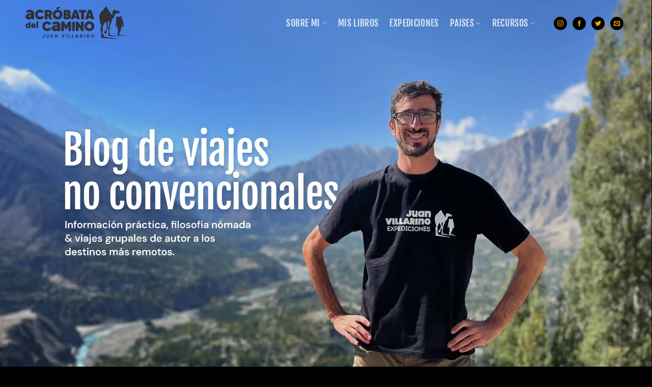

--- FILE ---
content_type: text/html; charset=UTF-8
request_url: https://acrobatadelcamino.com/page/62/
body_size: 39831
content:
<!DOCTYPE html>
<html lang="es" class="loading-site no-js">
<head>
	<meta charset="UTF-8" />
	<link rel="profile" href="http://gmpg.org/xfn/11" />
	<link rel="pingback" href="https://acrobatadelcamino.com/xmlrpc.php" />
	<link rel="preload" href="/wp-content/themes/flatsome-child/fonts/DMSans-Regular.ttf" as="font" type="font/ttf" crossorigin>
	<script>(function(html){html.className = html.className.replace(/\bno-js\b/,'js')})(document.documentElement);</script>
<meta name='robots' content='index, follow, max-image-preview:large, max-snippet:-1, max-video-preview:-1' />
<meta name="viewport" content="width=device-width, initial-scale=1" />
	<!-- This site is optimized with the Yoast SEO plugin v26.8 - https://yoast.com/product/yoast-seo-wordpress/ -->
	<title>Viajes a destinos no convencionales - Acróbata del Camino</title>
	<meta name="description" content="Acróbata del Camino es un blog de viajes especializado en destinos NO CONVENCIONALES. Desde Tíbet hasta Afganistán, y desde la Antártida hasta Somalilandia, he viajado durante más de 20 años en 114 países y territorios, para documentar la diversidad y hospitalidad del planeta." />
	<link rel="canonical" href="https://acrobatadelcamino.com/" />
	<meta property="og:locale" content="es_ES" />
	<meta property="og:type" content="website" />
	<meta property="og:title" content="Viajes a destinos no convencionales - Acróbata del Camino" />
	<meta property="og:description" content="Acróbata del Camino es un blog de viajes especializado en destinos NO CONVENCIONALES. Desde Tíbet hasta Afganistán, y desde la Antártida hasta Somalilandia, he viajado durante más de 20 años en 114 países y territorios, para documentar la diversidad y hospitalidad del planeta." />
	<meta property="og:url" content="https://acrobatadelcamino.com/" />
	<meta property="og:site_name" content="Acróbata del Camino" />
	<meta property="og:image" content="https://acrobatadelcamino.com/wp-content/uploads/2024/06/que-ver-en-carretera-karakorum-carretera.webp" />
	<meta property="og:image:width" content="810" />
	<meta property="og:image:height" content="540" />
	<meta property="og:image:type" content="image/webp" />
	<meta name="twitter:card" content="summary_large_image" />
	<meta name="twitter:image" content="https://acrobatadelcamino.com/wp-content/uploads/2024/05/portada-karakorum.webp" />
	<script type="application/ld+json" class="yoast-schema-graph">{"@context":"https://schema.org","@graph":[{"@type":"WebPage","@id":"https://acrobatadelcamino.com/","url":"https://acrobatadelcamino.com/","name":"Viajes a destinos no convencionales - Acróbata del Camino","isPartOf":{"@id":"https://acrobatadelcamino.com/#website"},"primaryImageOfPage":{"@id":"https://acrobatadelcamino.com/#primaryimage"},"image":{"@id":"https://acrobatadelcamino.com/#primaryimage"},"thumbnailUrl":"https://acrobatadelcamino.com/wp-content/uploads/2025/07/IMG_2524-scaled.jpg","description":"Acróbata del Camino es un blog de viajes especializado en destinos NO CONVENCIONALES. Desde Tíbet hasta Afganistán, y desde la Antártida hasta Somalilandia, he viajado durante más de 20 años en 114 países y territorios, para documentar la diversidad y hospitalidad del planeta.","breadcrumb":{"@id":"https://acrobatadelcamino.com/#breadcrumb"},"inLanguage":"es","potentialAction":[{"@type":"ReadAction","target":["https://acrobatadelcamino.com/"]}]},{"@type":"ImageObject","inLanguage":"es","@id":"https://acrobatadelcamino.com/#primaryimage","url":"https://acrobatadelcamino.com/wp-content/uploads/2025/07/IMG_2524-scaled.jpg","contentUrl":"https://acrobatadelcamino.com/wp-content/uploads/2025/07/IMG_2524-scaled.jpg","width":2560,"height":1920},{"@type":"BreadcrumbList","@id":"https://acrobatadelcamino.com/#breadcrumb","itemListElement":[{"@type":"ListItem","position":1,"name":"Portada"}]},{"@type":"WebSite","@id":"https://acrobatadelcamino.com/#website","url":"https://acrobatadelcamino.com/","name":"Acróbata del Camino","description":"- Juan Villarino","potentialAction":[{"@type":"SearchAction","target":{"@type":"EntryPoint","urlTemplate":"https://acrobatadelcamino.com/?s={search_term_string}"},"query-input":{"@type":"PropertyValueSpecification","valueRequired":true,"valueName":"search_term_string"}}],"inLanguage":"es"}]}</script>
	<!-- / Yoast SEO plugin. -->


<link rel='prefetch' href='https://acrobatadelcamino.com/wp-content/themes/flatsome/assets/js/flatsome.js?ver=e2eddd6c228105dac048' />
<link rel='prefetch' href='https://acrobatadelcamino.com/wp-content/themes/flatsome/assets/js/chunk.slider.js?ver=3.20.4' />
<link rel='prefetch' href='https://acrobatadelcamino.com/wp-content/themes/flatsome/assets/js/chunk.popups.js?ver=3.20.4' />
<link rel='prefetch' href='https://acrobatadelcamino.com/wp-content/themes/flatsome/assets/js/chunk.tooltips.js?ver=3.20.4' />
<link rel="alternate" type="application/rss+xml" title="Acróbata del Camino &raquo; Feed" href="https://acrobatadelcamino.com/feed/" />
<link rel="alternate" type="application/rss+xml" title="Acróbata del Camino &raquo; Feed de los comentarios" href="https://acrobatadelcamino.com/comments/feed/" />
<link rel="alternate" title="oEmbed (JSON)" type="application/json+oembed" href="https://acrobatadelcamino.com/wp-json/oembed/1.0/embed?url=https%3A%2F%2Facrobatadelcamino.com%2F" />
<link rel="alternate" title="oEmbed (XML)" type="text/xml+oembed" href="https://acrobatadelcamino.com/wp-json/oembed/1.0/embed?url=https%3A%2F%2Facrobatadelcamino.com%2F&#038;format=xml" />
<style id='wp-img-auto-sizes-contain-inline-css' type='text/css'>
img:is([sizes=auto i],[sizes^="auto," i]){contain-intrinsic-size:3000px 1500px}
/*# sourceURL=wp-img-auto-sizes-contain-inline-css */
</style>

<style id='wp-block-library-inline-css' type='text/css'>
:root{--wp-block-synced-color:#7a00df;--wp-block-synced-color--rgb:122,0,223;--wp-bound-block-color:var(--wp-block-synced-color);--wp-editor-canvas-background:#ddd;--wp-admin-theme-color:#007cba;--wp-admin-theme-color--rgb:0,124,186;--wp-admin-theme-color-darker-10:#006ba1;--wp-admin-theme-color-darker-10--rgb:0,107,160.5;--wp-admin-theme-color-darker-20:#005a87;--wp-admin-theme-color-darker-20--rgb:0,90,135;--wp-admin-border-width-focus:2px}@media (min-resolution:192dpi){:root{--wp-admin-border-width-focus:1.5px}}.wp-element-button{cursor:pointer}:root .has-very-light-gray-background-color{background-color:#eee}:root .has-very-dark-gray-background-color{background-color:#313131}:root .has-very-light-gray-color{color:#eee}:root .has-very-dark-gray-color{color:#313131}:root .has-vivid-green-cyan-to-vivid-cyan-blue-gradient-background{background:linear-gradient(135deg,#00d084,#0693e3)}:root .has-purple-crush-gradient-background{background:linear-gradient(135deg,#34e2e4,#4721fb 50%,#ab1dfe)}:root .has-hazy-dawn-gradient-background{background:linear-gradient(135deg,#faaca8,#dad0ec)}:root .has-subdued-olive-gradient-background{background:linear-gradient(135deg,#fafae1,#67a671)}:root .has-atomic-cream-gradient-background{background:linear-gradient(135deg,#fdd79a,#004a59)}:root .has-nightshade-gradient-background{background:linear-gradient(135deg,#330968,#31cdcf)}:root .has-midnight-gradient-background{background:linear-gradient(135deg,#020381,#2874fc)}:root{--wp--preset--font-size--normal:16px;--wp--preset--font-size--huge:42px}.has-regular-font-size{font-size:1em}.has-larger-font-size{font-size:2.625em}.has-normal-font-size{font-size:var(--wp--preset--font-size--normal)}.has-huge-font-size{font-size:var(--wp--preset--font-size--huge)}.has-text-align-center{text-align:center}.has-text-align-left{text-align:left}.has-text-align-right{text-align:right}.has-fit-text{white-space:nowrap!important}#end-resizable-editor-section{display:none}.aligncenter{clear:both}.items-justified-left{justify-content:flex-start}.items-justified-center{justify-content:center}.items-justified-right{justify-content:flex-end}.items-justified-space-between{justify-content:space-between}.screen-reader-text{border:0;clip-path:inset(50%);height:1px;margin:-1px;overflow:hidden;padding:0;position:absolute;width:1px;word-wrap:normal!important}.screen-reader-text:focus{background-color:#ddd;clip-path:none;color:#444;display:block;font-size:1em;height:auto;left:5px;line-height:normal;padding:15px 23px 14px;text-decoration:none;top:5px;width:auto;z-index:100000}html :where(.has-border-color){border-style:solid}html :where([style*=border-top-color]){border-top-style:solid}html :where([style*=border-right-color]){border-right-style:solid}html :where([style*=border-bottom-color]){border-bottom-style:solid}html :where([style*=border-left-color]){border-left-style:solid}html :where([style*=border-width]){border-style:solid}html :where([style*=border-top-width]){border-top-style:solid}html :where([style*=border-right-width]){border-right-style:solid}html :where([style*=border-bottom-width]){border-bottom-style:solid}html :where([style*=border-left-width]){border-left-style:solid}html :where(img[class*=wp-image-]){height:auto;max-width:100%}:where(figure){margin:0 0 1em}html :where(.is-position-sticky){--wp-admin--admin-bar--position-offset:var(--wp-admin--admin-bar--height,0px)}@media screen and (max-width:600px){html :where(.is-position-sticky){--wp-admin--admin-bar--position-offset:0px}}

/*# sourceURL=wp-block-library-inline-css */
</style><style id='global-styles-inline-css' type='text/css'>
:root{--wp--preset--aspect-ratio--square: 1;--wp--preset--aspect-ratio--4-3: 4/3;--wp--preset--aspect-ratio--3-4: 3/4;--wp--preset--aspect-ratio--3-2: 3/2;--wp--preset--aspect-ratio--2-3: 2/3;--wp--preset--aspect-ratio--16-9: 16/9;--wp--preset--aspect-ratio--9-16: 9/16;--wp--preset--color--black: #000000;--wp--preset--color--cyan-bluish-gray: #abb8c3;--wp--preset--color--white: #ffffff;--wp--preset--color--pale-pink: #f78da7;--wp--preset--color--vivid-red: #cf2e2e;--wp--preset--color--luminous-vivid-orange: #ff6900;--wp--preset--color--luminous-vivid-amber: #fcb900;--wp--preset--color--light-green-cyan: #7bdcb5;--wp--preset--color--vivid-green-cyan: #00d084;--wp--preset--color--pale-cyan-blue: #8ed1fc;--wp--preset--color--vivid-cyan-blue: #0693e3;--wp--preset--color--vivid-purple: #9b51e0;--wp--preset--color--primary: #f8aa00;--wp--preset--color--secondary: #000000;--wp--preset--color--success: #808080;--wp--preset--color--alert: #21965a;--wp--preset--gradient--vivid-cyan-blue-to-vivid-purple: linear-gradient(135deg,rgb(6,147,227) 0%,rgb(155,81,224) 100%);--wp--preset--gradient--light-green-cyan-to-vivid-green-cyan: linear-gradient(135deg,rgb(122,220,180) 0%,rgb(0,208,130) 100%);--wp--preset--gradient--luminous-vivid-amber-to-luminous-vivid-orange: linear-gradient(135deg,rgb(252,185,0) 0%,rgb(255,105,0) 100%);--wp--preset--gradient--luminous-vivid-orange-to-vivid-red: linear-gradient(135deg,rgb(255,105,0) 0%,rgb(207,46,46) 100%);--wp--preset--gradient--very-light-gray-to-cyan-bluish-gray: linear-gradient(135deg,rgb(238,238,238) 0%,rgb(169,184,195) 100%);--wp--preset--gradient--cool-to-warm-spectrum: linear-gradient(135deg,rgb(74,234,220) 0%,rgb(151,120,209) 20%,rgb(207,42,186) 40%,rgb(238,44,130) 60%,rgb(251,105,98) 80%,rgb(254,248,76) 100%);--wp--preset--gradient--blush-light-purple: linear-gradient(135deg,rgb(255,206,236) 0%,rgb(152,150,240) 100%);--wp--preset--gradient--blush-bordeaux: linear-gradient(135deg,rgb(254,205,165) 0%,rgb(254,45,45) 50%,rgb(107,0,62) 100%);--wp--preset--gradient--luminous-dusk: linear-gradient(135deg,rgb(255,203,112) 0%,rgb(199,81,192) 50%,rgb(65,88,208) 100%);--wp--preset--gradient--pale-ocean: linear-gradient(135deg,rgb(255,245,203) 0%,rgb(182,227,212) 50%,rgb(51,167,181) 100%);--wp--preset--gradient--electric-grass: linear-gradient(135deg,rgb(202,248,128) 0%,rgb(113,206,126) 100%);--wp--preset--gradient--midnight: linear-gradient(135deg,rgb(2,3,129) 0%,rgb(40,116,252) 100%);--wp--preset--font-size--small: 13px;--wp--preset--font-size--medium: 20px;--wp--preset--font-size--large: 36px;--wp--preset--font-size--x-large: 42px;--wp--preset--spacing--20: 0.44rem;--wp--preset--spacing--30: 0.67rem;--wp--preset--spacing--40: 1rem;--wp--preset--spacing--50: 1.5rem;--wp--preset--spacing--60: 2.25rem;--wp--preset--spacing--70: 3.38rem;--wp--preset--spacing--80: 5.06rem;--wp--preset--shadow--natural: 6px 6px 9px rgba(0, 0, 0, 0.2);--wp--preset--shadow--deep: 12px 12px 50px rgba(0, 0, 0, 0.4);--wp--preset--shadow--sharp: 6px 6px 0px rgba(0, 0, 0, 0.2);--wp--preset--shadow--outlined: 6px 6px 0px -3px rgb(255, 255, 255), 6px 6px rgb(0, 0, 0);--wp--preset--shadow--crisp: 6px 6px 0px rgb(0, 0, 0);}:where(body) { margin: 0; }.wp-site-blocks > .alignleft { float: left; margin-right: 2em; }.wp-site-blocks > .alignright { float: right; margin-left: 2em; }.wp-site-blocks > .aligncenter { justify-content: center; margin-left: auto; margin-right: auto; }:where(.is-layout-flex){gap: 0.5em;}:where(.is-layout-grid){gap: 0.5em;}.is-layout-flow > .alignleft{float: left;margin-inline-start: 0;margin-inline-end: 2em;}.is-layout-flow > .alignright{float: right;margin-inline-start: 2em;margin-inline-end: 0;}.is-layout-flow > .aligncenter{margin-left: auto !important;margin-right: auto !important;}.is-layout-constrained > .alignleft{float: left;margin-inline-start: 0;margin-inline-end: 2em;}.is-layout-constrained > .alignright{float: right;margin-inline-start: 2em;margin-inline-end: 0;}.is-layout-constrained > .aligncenter{margin-left: auto !important;margin-right: auto !important;}.is-layout-constrained > :where(:not(.alignleft):not(.alignright):not(.alignfull)){margin-left: auto !important;margin-right: auto !important;}body .is-layout-flex{display: flex;}.is-layout-flex{flex-wrap: wrap;align-items: center;}.is-layout-flex > :is(*, div){margin: 0;}body .is-layout-grid{display: grid;}.is-layout-grid > :is(*, div){margin: 0;}body{padding-top: 0px;padding-right: 0px;padding-bottom: 0px;padding-left: 0px;}a:where(:not(.wp-element-button)){text-decoration: none;}:root :where(.wp-element-button, .wp-block-button__link){background-color: #32373c;border-width: 0;color: #fff;font-family: inherit;font-size: inherit;font-style: inherit;font-weight: inherit;letter-spacing: inherit;line-height: inherit;padding-top: calc(0.667em + 2px);padding-right: calc(1.333em + 2px);padding-bottom: calc(0.667em + 2px);padding-left: calc(1.333em + 2px);text-decoration: none;text-transform: inherit;}.has-black-color{color: var(--wp--preset--color--black) !important;}.has-cyan-bluish-gray-color{color: var(--wp--preset--color--cyan-bluish-gray) !important;}.has-white-color{color: var(--wp--preset--color--white) !important;}.has-pale-pink-color{color: var(--wp--preset--color--pale-pink) !important;}.has-vivid-red-color{color: var(--wp--preset--color--vivid-red) !important;}.has-luminous-vivid-orange-color{color: var(--wp--preset--color--luminous-vivid-orange) !important;}.has-luminous-vivid-amber-color{color: var(--wp--preset--color--luminous-vivid-amber) !important;}.has-light-green-cyan-color{color: var(--wp--preset--color--light-green-cyan) !important;}.has-vivid-green-cyan-color{color: var(--wp--preset--color--vivid-green-cyan) !important;}.has-pale-cyan-blue-color{color: var(--wp--preset--color--pale-cyan-blue) !important;}.has-vivid-cyan-blue-color{color: var(--wp--preset--color--vivid-cyan-blue) !important;}.has-vivid-purple-color{color: var(--wp--preset--color--vivid-purple) !important;}.has-primary-color{color: var(--wp--preset--color--primary) !important;}.has-secondary-color{color: var(--wp--preset--color--secondary) !important;}.has-success-color{color: var(--wp--preset--color--success) !important;}.has-alert-color{color: var(--wp--preset--color--alert) !important;}.has-black-background-color{background-color: var(--wp--preset--color--black) !important;}.has-cyan-bluish-gray-background-color{background-color: var(--wp--preset--color--cyan-bluish-gray) !important;}.has-white-background-color{background-color: var(--wp--preset--color--white) !important;}.has-pale-pink-background-color{background-color: var(--wp--preset--color--pale-pink) !important;}.has-vivid-red-background-color{background-color: var(--wp--preset--color--vivid-red) !important;}.has-luminous-vivid-orange-background-color{background-color: var(--wp--preset--color--luminous-vivid-orange) !important;}.has-luminous-vivid-amber-background-color{background-color: var(--wp--preset--color--luminous-vivid-amber) !important;}.has-light-green-cyan-background-color{background-color: var(--wp--preset--color--light-green-cyan) !important;}.has-vivid-green-cyan-background-color{background-color: var(--wp--preset--color--vivid-green-cyan) !important;}.has-pale-cyan-blue-background-color{background-color: var(--wp--preset--color--pale-cyan-blue) !important;}.has-vivid-cyan-blue-background-color{background-color: var(--wp--preset--color--vivid-cyan-blue) !important;}.has-vivid-purple-background-color{background-color: var(--wp--preset--color--vivid-purple) !important;}.has-primary-background-color{background-color: var(--wp--preset--color--primary) !important;}.has-secondary-background-color{background-color: var(--wp--preset--color--secondary) !important;}.has-success-background-color{background-color: var(--wp--preset--color--success) !important;}.has-alert-background-color{background-color: var(--wp--preset--color--alert) !important;}.has-black-border-color{border-color: var(--wp--preset--color--black) !important;}.has-cyan-bluish-gray-border-color{border-color: var(--wp--preset--color--cyan-bluish-gray) !important;}.has-white-border-color{border-color: var(--wp--preset--color--white) !important;}.has-pale-pink-border-color{border-color: var(--wp--preset--color--pale-pink) !important;}.has-vivid-red-border-color{border-color: var(--wp--preset--color--vivid-red) !important;}.has-luminous-vivid-orange-border-color{border-color: var(--wp--preset--color--luminous-vivid-orange) !important;}.has-luminous-vivid-amber-border-color{border-color: var(--wp--preset--color--luminous-vivid-amber) !important;}.has-light-green-cyan-border-color{border-color: var(--wp--preset--color--light-green-cyan) !important;}.has-vivid-green-cyan-border-color{border-color: var(--wp--preset--color--vivid-green-cyan) !important;}.has-pale-cyan-blue-border-color{border-color: var(--wp--preset--color--pale-cyan-blue) !important;}.has-vivid-cyan-blue-border-color{border-color: var(--wp--preset--color--vivid-cyan-blue) !important;}.has-vivid-purple-border-color{border-color: var(--wp--preset--color--vivid-purple) !important;}.has-primary-border-color{border-color: var(--wp--preset--color--primary) !important;}.has-secondary-border-color{border-color: var(--wp--preset--color--secondary) !important;}.has-success-border-color{border-color: var(--wp--preset--color--success) !important;}.has-alert-border-color{border-color: var(--wp--preset--color--alert) !important;}.has-vivid-cyan-blue-to-vivid-purple-gradient-background{background: var(--wp--preset--gradient--vivid-cyan-blue-to-vivid-purple) !important;}.has-light-green-cyan-to-vivid-green-cyan-gradient-background{background: var(--wp--preset--gradient--light-green-cyan-to-vivid-green-cyan) !important;}.has-luminous-vivid-amber-to-luminous-vivid-orange-gradient-background{background: var(--wp--preset--gradient--luminous-vivid-amber-to-luminous-vivid-orange) !important;}.has-luminous-vivid-orange-to-vivid-red-gradient-background{background: var(--wp--preset--gradient--luminous-vivid-orange-to-vivid-red) !important;}.has-very-light-gray-to-cyan-bluish-gray-gradient-background{background: var(--wp--preset--gradient--very-light-gray-to-cyan-bluish-gray) !important;}.has-cool-to-warm-spectrum-gradient-background{background: var(--wp--preset--gradient--cool-to-warm-spectrum) !important;}.has-blush-light-purple-gradient-background{background: var(--wp--preset--gradient--blush-light-purple) !important;}.has-blush-bordeaux-gradient-background{background: var(--wp--preset--gradient--blush-bordeaux) !important;}.has-luminous-dusk-gradient-background{background: var(--wp--preset--gradient--luminous-dusk) !important;}.has-pale-ocean-gradient-background{background: var(--wp--preset--gradient--pale-ocean) !important;}.has-electric-grass-gradient-background{background: var(--wp--preset--gradient--electric-grass) !important;}.has-midnight-gradient-background{background: var(--wp--preset--gradient--midnight) !important;}.has-small-font-size{font-size: var(--wp--preset--font-size--small) !important;}.has-medium-font-size{font-size: var(--wp--preset--font-size--medium) !important;}.has-large-font-size{font-size: var(--wp--preset--font-size--large) !important;}.has-x-large-font-size{font-size: var(--wp--preset--font-size--x-large) !important;}
/*# sourceURL=global-styles-inline-css */
</style>

<link rel='stylesheet' id='contact-form-7-css' href='https://acrobatadelcamino.com/wp-content/plugins/contact-form-7/includes/css/styles.css' type='text/css' media='all' />
<link rel='stylesheet' id='toc-screen-css' href='https://acrobatadelcamino.com/wp-content/plugins/table-of-contents-plus/screen.min.css' type='text/css' media='all' />
<style id='toc-screen-inline-css' type='text/css'>
div#toc_container {background: #ffffff;border: 1px solid #000;}div#toc_container p.toc_title {color: #000;}div#toc_container p.toc_title a,div#toc_container ul.toc_list a {color: #e27917;}
/*# sourceURL=toc-screen-inline-css */
</style>
<link rel='stylesheet' id='wpcf7-redirect-script-frontend-css' href='https://acrobatadelcamino.com/wp-content/plugins/wpcf7-redirect/build/assets/frontend-script.css' type='text/css' media='all' />
<link rel='stylesheet' id='parent-theme-css-css' href='https://acrobatadelcamino.com/wp-content/themes/flatsome/style.css' type='text/css' media='all' />
<link rel='stylesheet' id='lepopup-style-css' href='https://acrobatadelcamino.com/wp-content/plugins/halfdata-green-popups/css/style.css' type='text/css' media='all' />
<link rel='stylesheet' id='flatsome-main-css' href='https://acrobatadelcamino.com/wp-content/themes/flatsome/assets/css/flatsome.css' type='text/css' media='all' />
<style id='flatsome-main-inline-css' type='text/css'>
@font-face {
				font-family: "fl-icons";
				font-display: block;
				src: url(https://acrobatadelcamino.com/wp-content/themes/flatsome/assets/css/icons/fl-icons.eot?v=3.20.4);
				src:
					url(https://acrobatadelcamino.com/wp-content/themes/flatsome/assets/css/icons/fl-icons.eot#iefix?v=3.20.4) format("embedded-opentype"),
					url(https://acrobatadelcamino.com/wp-content/themes/flatsome/assets/css/icons/fl-icons.woff2?v=3.20.4) format("woff2"),
					url(https://acrobatadelcamino.com/wp-content/themes/flatsome/assets/css/icons/fl-icons.ttf?v=3.20.4) format("truetype"),
					url(https://acrobatadelcamino.com/wp-content/themes/flatsome/assets/css/icons/fl-icons.woff?v=3.20.4) format("woff"),
					url(https://acrobatadelcamino.com/wp-content/themes/flatsome/assets/css/icons/fl-icons.svg?v=3.20.4#fl-icons) format("svg");
			}
/*# sourceURL=flatsome-main-inline-css */
</style>
<link rel='stylesheet' id='flatsome-style-css' href='https://acrobatadelcamino.com/wp-content/themes/flatsome-child/style.css' type='text/css' media='all' />
<link rel="https://api.w.org/" href="https://acrobatadelcamino.com/wp-json/" /><link rel="alternate" title="JSON" type="application/json" href="https://acrobatadelcamino.com/wp-json/wp/v2/pages/17618" />
		<script>var lepopup_customjs_handlers={};var lepopup_cookie_value="ilovefamily";var lepopup_events_data={};var lepopup_content_id="17618";</script><script>function lepopup_add_event(_event,_data){if(typeof _lepopup_add_event == typeof undefined){jQuery(document).ready(function(){_lepopup_add_event(_event,_data);});}else{_lepopup_add_event(_event,_data);}}</script><link rel="icon" href="https://acrobatadelcamino.com/wp-content/uploads/2023/09/cropped-favi-150x150.png" sizes="32x32" />
<link rel="icon" href="https://acrobatadelcamino.com/wp-content/uploads/2023/09/cropped-favi-300x300.png" sizes="192x192" />
<link rel="apple-touch-icon" href="https://acrobatadelcamino.com/wp-content/uploads/2023/09/cropped-favi-300x300.png" />
<meta name="msapplication-TileImage" content="https://acrobatadelcamino.com/wp-content/uploads/2023/09/cropped-favi-300x300.png" />
<style id="custom-css" type="text/css">:root {--primary-color: #f8aa00;--fs-color-primary: #f8aa00;--fs-color-secondary: #000000;--fs-color-success: #808080;--fs-color-alert: #21965a;--fs-color-base: #000000;--fs-experimental-link-color: #e27917;--fs-experimental-link-color-hover: #f6a900;}.tooltipster-base {--tooltip-color: #fff;--tooltip-bg-color: #000;}.off-canvas-right .mfp-content, .off-canvas-left .mfp-content {--drawer-width: 300px;}.container-width, .full-width .ubermenu-nav, .container, .row{max-width: 1210px}.row.row-collapse{max-width: 1180px}.row.row-small{max-width: 1202.5px}.row.row-large{max-width: 1240px}.header-main{height: 90px}#logo img{max-height: 90px}#logo{width:200px;}.header-bottom{min-height: 55px}.header-top{min-height: 30px}.transparent .header-main{height: 90px}.transparent #logo img{max-height: 90px}.has-transparent + .page-title:first-of-type,.has-transparent + #main > .page-title,.has-transparent + #main > div > .page-title,.has-transparent + #main .page-header-wrapper:first-of-type .page-title{padding-top: 90px;}.header.show-on-scroll,.stuck .header-main{height:70px!important}.stuck #logo img{max-height: 70px!important}.header-bg-color {background-color: #f8aa00}.header-bottom {background-color: #f1f1f1}@media (max-width: 549px) {.header-main{height: 70px}#logo img{max-height: 70px}}.main-menu-overlay{background-color: #000000}h1,h2,h3,h4,h5,h6,.heading-font{color: #000000;}body{font-size: 100%;}@media screen and (max-width: 549px){body{font-size: 100%;}}body{font-family: "Fjalla One", sans-serif;}body {font-weight: 400;font-style: normal;}.nav > li > a {font-family: "Fjalla One", sans-serif;}.mobile-sidebar-levels-2 .nav > li > ul > li > a {font-family: "Fjalla One", sans-serif;}.nav > li > a,.mobile-sidebar-levels-2 .nav > li > ul > li > a {font-weight: 400;font-style: normal;}h1,h2,h3,h4,h5,h6,.heading-font, .off-canvas-center .nav-sidebar.nav-vertical > li > a{font-family: "Fjalla One", sans-serif;}h1,h2,h3,h4,h5,h6,.heading-font,.banner h1,.banner h2 {font-weight: 400;font-style: normal;}.alt-font{font-family: "Fjalla One", sans-serif;}.alt-font {font-weight: 400!important;font-style: normal!important;}.section-title span{text-transform: none;}.header:not(.transparent) .header-nav-main.nav > li > a {color: #000000;}.header:not(.transparent) .header-nav-main.nav > li > a:hover,.header:not(.transparent) .header-nav-main.nav > li.active > a,.header:not(.transparent) .header-nav-main.nav > li.current > a,.header:not(.transparent) .header-nav-main.nav > li > a.active,.header:not(.transparent) .header-nav-main.nav > li > a.current{color: #595959;}.header-nav-main.nav-line-bottom > li > a:before,.header-nav-main.nav-line-grow > li > a:before,.header-nav-main.nav-line > li > a:before,.header-nav-main.nav-box > li > a:hover,.header-nav-main.nav-box > li.active > a,.header-nav-main.nav-pills > li > a:hover,.header-nav-main.nav-pills > li.active > a{color:#FFF!important;background-color: #595959;}.header-main .social-icons,.header-main .cart-icon strong,.header-main .menu-title,.header-main .header-button > .button.is-outline,.header-main .nav > li > a > i:not(.icon-angle-down){color: #000000!important;}.header-main .header-button > .button.is-outline,.header-main .cart-icon strong:after,.header-main .cart-icon strong{border-color: #000000!important;}.header-main .header-button > .button:not(.is-outline){background-color: #000000!important;}.header-main .current-dropdown .cart-icon strong,.header-main .header-button > .button:hover,.header-main .header-button > .button:hover i,.header-main .header-button > .button:hover span{color:#FFF!important;}.header-main .menu-title:hover,.header-main .social-icons a:hover,.header-main .header-button > .button.is-outline:hover,.header-main .nav > li > a:hover > i:not(.icon-angle-down){color: #595959!important;}.header-main .current-dropdown .cart-icon strong,.header-main .header-button > .button:hover{background-color: #595959!important;}.header-main .current-dropdown .cart-icon strong:after,.header-main .current-dropdown .cart-icon strong,.header-main .header-button > .button:hover{border-color: #595959!important;}.footer-1{background-color: #000000}.footer-2{background-color: #000000}.absolute-footer, html{background-color: #000000}.nav-vertical-fly-out > li + li {border-top-width: 1px; border-top-style: solid;}.label-new.menu-item > a:after{content:"Nuevo";}.label-hot.menu-item > a:after{content:"Caliente";}.label-sale.menu-item > a:after{content:"Oferta";}.label-popular.menu-item > a:after{content:"Populares";}</style>		<style type="text/css" id="wp-custom-css">
			/***CAJA EXPEDICION***/

@media (min-width: 768px){.tituloexp p span {font-size: 46px !important;line-height: 1.25em !important;letter-spacing:0.3px;font-weight:900 !important;font-family: "Fjalla One", sans-serif !important;}}
@media (max-width: 767px){.tituloexp p span {font-size: 27px !important;line-height: 1.4em !important;letter-spacing:0.3px;font-weight:900 !important;font-family: "Fjalla One", sans-serif !important;}}

@media (min-width: 768px){.tituloexp2 p span {font-size: 33px !important;line-height: 1.25em !important;letter-spacing:0.3px;font-family: "Fjalla One", sans-serif !important;}}
@media (max-width: 767px){.tituloexp2 p span {font-size: 27px !important;line-height: 1.4em !important;letter-spacing:0.3px;font-family: "Fjalla One", sans-serif !important;}}

.botonexp .dark .button {background-color: #333333 !important;margin-bottom:50px !important;}

.lepopup-form-19 .wpcf7 .button, button, fieldset, input, select, textarea{margin-bottom:10px !important;}


.lepopup-form-15 .lepopup-element .lepopup-button, .lepopup-form-15 .lepopup-element .lepopup-button:visited {border-color: #F6A900 !important;}

.wp-block-button__link {margin-bottom:15px !important;}

.pagmasterclass ::marker {color: #fff !important;}

@media (max-width: 767px){.viajarmasterclass h3 {font-size:18px !important;}}

.toc_brackets {display:none !important;}
#toc_container p.toc_title img{padding-bottom:6px !important;padding-left:0px !important; padding-right:0px !important;}

#toc_container p a:hover {background-color: transparent !important;padding-left:0px !important; padding-right:0px !important;}
div#toc_container p.toc_title a:hover {color: #e27917 !important;}

#toc_container span.toc_toggle a{color: #000 !important;}

div#toc_container p.toc_title a:hover{color: #000 !important;}



/******POSTS*****/
.wp-block-image figure {margin-bottom:20px !important;}


@media (max-width: 767px){
.single-post .blog-single .large-9.col{
	padding: 0 5px 30px;}}

.social-icons.share-icons .linkedin{display:none;}
.navigation-post .nav-prev,
.navigation-post .nav-next{margin: 0px 10px;}

.single-post .entry-image img{padding: 0 30px !important;}

.accordion-title.active {background-color: #fff !important;}
.accordion-inner p{padding-left:30px !important;}

@media (min-width: 768px){.single-post .entry-title {font-size:65px !important; line-height:72px !important;}}

footer.entry-meta {display:none !important;}


.post-sidebar p {font-size:15px !important;}

.tabladecontenidos .accordion-title {border-top:0px !important;color: #000 !important;padding:20px !important;margin-left:20px !important;background-color: transparent !important;}
.tabladecontenidos .accordion .toggle {position:relative !important;}
.toggle i{color: #000 !important;}
.tabladecontenidos .toggle i {margin-top: -20px;}
.accordion-title .active {background-color:#fff !important;font-weight:400 !important;}
.accordion-inner {padding:0px !important;}

@media (max-width: 767px) {.checklist h4 {font-size:20px !important;}
	.tabladecontenidos .accordion-title {padding:0px !important;margin-left:0px !important;}
} 

@media (min-width: 768px){.tabladesplegable .accordion-title  {font-size:26px !important;font-family: "Fjalla One", sans-serif !important;}}
@media (max-width: 767px){.tabladesplegable .accordion-title {font-size:14px !important;font-family: "Fjalla One", sans-serif !important;}}

.iconb .icon-box-left {padding-left:20px !important;padding-top:9px !important;padding-bottom:5px !important;}
.iconb2 .icon-box-left {padding-left:20px !important;}
@media (max-width: 767px) {.iconb2 .icon-box-left {padding-left:10px !important;padding-right:10px !important;}}
@media (max-width: 767px) {.iconb2 h4 {font-size:20px !important;}}

.iconi .icon-box {padding-top:0px !important;padding-bottom:0px !important;padding-left:5px;padding-right:5px;}

.textocaja p {padding-left:30px !important;padding-right:30px;padding-top:0px;}
@media (max-width: 767px) {.textocaja p {padding-left:20px !important;padding-right:20px !important;}}

@media (max-width: 767px){.iconoscheck .icon-box-left .icon-box-img{max-width:25px !important;}}

.bordetitulo{ border-top: 56px solid #F6A900; border-right: 26px solid transparent;min-width: 80px;}
.bordetitulo h4 {position:absolute;bottom:8px;}
.bordetitulo img{margin-right: 10px;}

.textoseguirleyendo p {padding-left:20px !important;padding-right:20px !important;margin-top:-20px !important;}

@media (min-width: 768px){.blocklibro .button  {min-width: 280px !important;}

}



@media (max-width: 767px){.blocklibro .button  {min-width: 230px !important;}

	.malvinas{max-height: 200px;min-height: auto;}
}

.blocklibro .text-center .button:last-of-type, .text-right .button:last-of-type {margin-right:15px !important;}

@media (min-width: 768px){.titulocuadroverde h4  {font-size:36px !important;font-family: "Fjalla One", sans-serif !important;}}
@media (max-width: 767px){.titulocuadroverde h4  {font-size:21px !important;font-family: "Fjalla One", sans-serif !important;}}

@media (min-width: 768px){span.toc_number.toc_depth_1 {color: #000 !important;}
#toc_container p.toc_title {font-size: 26px !important;font-family: "Fjalla One", sans-serif !important;padding-left:15px; padding-top:10px;padding-bottom:10px;}}
@media (max-width: 767px){span.toc_number.toc_depth_1 {color: #000 !important;}
#toc_container p.toc_title {font-size: 14px !important;font-family: "Fjalla One", sans-serif !important;padding-left:20px; padding-top:10px;padding-bottom:10px;}}
div#toc_container {width:100% !important;}
#toc_container p.toc_title {text-align:left !important;}
#toc_container p.toc_title {font-weight:400 !important;}
div#toc_container p.toc_title a, div#toc_container ul.toc_list a{margin-left:15px !important;margin-right:15px;}
#toc_container a:hover{color: #fff !important;background: #F6A900 !important;border-radius: 8px !important;
    padding-right: 4px !important;padding-left:4px !important;
    padding-top:3px; padding-bottom:3px;}

.scroll-to-bullets {display:none !important;}

/***********CAJAS LIBROS****/

@media (min-width: 768px){.cajaslibros h4 span {font-size:36px !important;font-family: "Fjalla One", sans-serif !important;}}
@media (max-width: 767px){.cajaslibros h4 span {font-size:21px !important;font-family: "Fjalla One", sans-serif !important;}}
	
	
/****HEADER***/
/***Main menu****/

.social-icons i {color:  #F8AA00 !important;background-color: #000 !important;padding:7px;border-radius:20px;font-size:12px;line-height:1em;}
.header-main .social-icons {margin-left:20px;}
.nav > li > a {font-weight:100 !important;letter-spacing: 0.8;}

.nav-dropdown {background-color: #000 !important;}
.nav-dropdown-default{padding-top:10px;padding-left:15px;padding-right:15px;padding-bottom:10px ;}
.nav-dropdown-default .nav-column li>a, .nav-dropdown.nav-dropdown-default>li>a{color: #fff !important;font-size:13px !important;padding-top:7px !important;}
.header .instagram {float:left;}

/****TAMAÑOS TIPOGRAFÍAS***/

@media (max-width: 767px) {
    h1, h1 a, h1 span{font-size: 26px !important;line-height: 1.2em !important;letter-spacing:0.3px;}
    h2, h2 a, h2 span{font-size: 24px !important;line-height: 1.4em !important;letter-spacing:0.3px;}
    h3, h3 a, h3 span{font-size: 21px;line-height: 1.4em !important;letter-spacing:0.5px;}
    h4, h4 a, h4 span{font-size: 14px !important;letter-spacing:0.3px;}
        h5, h5 a, h5 span{font-size: 18px !important;letter-spacing: 0.2px !important;line-height:22px;}
body,	p, p span {font-size: 20px !important;line-height:32px !important;font-family: DMSans-Regular;}
.col-inner ul li{font-size: 20px !important;line-height:32px !important;font-family: DMSans-Regular;}}

@media (min-width: 768px) {
    h1, h1 a, h1 span{font-size: 76px !important;line-height: 1.1em !important;letter-spacing:0.6px;}
    h2, h2 a, h2 span{font-size: 38px !important;line-height: 1.2em !important;letter-spacing:0.3px;    margin-top: 10px;}
    h3, h3 a, h3 span{font-size: 30px !important ;line-height: 1.3em !important;letter-spacing:0.4px;    margin-top: 10px;}
    h4, h4 a, h4 span{font-size: 26px !important;line-height:1.2em !important;letter-spacing:0.5px;}
    h5, h5 a, h5 span{letter-spacing: 1px !important;font-size: 24px !important;}
   body, p, p span {font-size: 18px;line-height:29px !important;font-family: DMSans-Regular;}
	.col-inner ul li {font-size: 18px !important;line-height:29px !important;font-family: DMSans-Regular;}}
	
	/****HOME****/

@media (max-width: 768px){.tituloportada p span {font-size:18px !important;line-height:26px;font-weight:500;}}
@media (max-width: 400px){.tituloportada h1 span {font-size:22px !important;font-weight:700;}}
@media (min-width: 401px) and (max-width: 768px){.tituloportada h1 span {font-size:26px !important;font-weight:700;}}
@media (min-width: 1500px){.tituloportada p span {font-size:26px !important;font-weight:700;}}

@media (max-width: 768px){.sombraoscura{text-shadow:0.05em 0.05em 0.05em #303030;}}

@media (max-width: 768px){.textocirculo p {font-size:15px !important;line-height:18px !important;}}
@media (min-width: 1200px){.textocirculo p {font-size:16px !important;line-height:20px !important;}}

.textocirculo h4 {line-height:20px !important;}

@media (min-width: 900px){input[type=email], input[type=number], input[type=search], input[type=tel], input[type=text], input[type=url], textarea {font-size: 16px !important;margin-top:2px;height:42px !important;}}

@media (max-width: 768px) {.tituloform h4 span {font-size:17px !important;}}

.wpcf7 form.invalid .wpcf7-response-output, .wpcf7 form.unaccepted .wpcf7-response-output, .wpcf7 form.payment-required .wpcf7-response-output{color: #fff !important;}

/*.plight p {font-family:GothamLight;}*/

@media (max-width: 400px) {.tituloslibros h4 {min-height:55px !important;font-size:13px !important;}}
@media (max-width: 400px) {.tituloeje h4 {font-size:13px !important;}}

@media (min-width: 401px) {.tituloslibros h4 {min-height:45px !important;}}

@media (min-width: 1200px) {.tituloslibros h4 {min-height:55px !important;}}

@media (min-width: 1600px) {.tituloslibros h4 {min-height:62px !important;}}

.tituloslibros p {padding-top: 0px !important;}

.tituloslibros .wp-image-14252 .alignleft {margin-bottom:0px !important;}

.testimonios h4{font-size:26px; color: #EB8231;font-weight:400; }

@media (min-width: 1500px){.testimonios p {font-size:18px !important;text-transform:none !important;}}

.secondary.is-underline, .secondary.is-link, .secondary.is-outline, .stars a.active, .star-rating:before, .woocommerce-page .star-rating:before, .star-rating span:before, .color-secondary{color: #FFD966 !important;}

.flickity-prev-next-button .arrow, .flickity-prev-next-button svg {color: #EB8231 !important;}

.botonlight .button span {font-weight:100 !important;}

.box-blog-post .is-divider {display:none !important;}

.blogtitulo h5 a  {text-transform:uppercase !important;}

.botonnegro UL.col3 LI input[type="submit"] {background-color: #000 !important;}

@media (min-width: 901px){.margentexto h4 span {margin-top:-20px !important;}}

.success.is-outline:hover {border-color:#808080 !important;}

/****TITULOS NARANJA DE LA BURBUJA***/

@media (max-width: 799px) {.titulosnaranja
	h4, .titulosnaranja h4 a, .titulosnaranja h4 span{font-size: 17px !important;letter-spacing:0.3px;}}

@media (min-width: 1271px) {.titulosnaranja
	h4, .titulosnaranja h4 a, .titulosnaranja h4 span{font-size: 25px !important;line-height:1em !important;letter-spacing:0.5px;}}

@media (min-width: 1501px) {.titulosnaranja
	h4, .titulosnaranja h4 a, .titulosnaranja h4 span{font-size: 25px !important;line-height:30px !important;letter-spacing:0.2px;}}

@media (max-width: 799px) {.titulosnaranja
	p span, .titulosnaranja
	p {font-size: 14px !important;}}
@media (min-width: 800px) {.titulosnaranja
	p span, .titulosnaranja
	p {font-size: 15px !important;}}

.letratestimonios p span {font-style: normal !important;}

.blogtitulo h5 a {font-size: 27px !important;}

.accordion-inner {padding-top: 20px !important; padding-left:0px !important;padding-right:0px !important;}

.busqueda {z-index:99999999999999999999 !important;}
.destinos {z-index:9 !important;}

@media (max-width: 768px) {.tips h4{padding-top:50px !important;}}


/***PORTADAS DE CATEGORIAS***/
.cajasombra .col-inner{box-shadow:4px 4px 4px 3px rgba(0, 0, 0, 0.2) !important;}
.cajasombra .icon-box{padding:30px !important;}
.cajasombra2 .col-inner{box-shadow:4px 4px 4px 3px rgba(0, 0, 0, 0.2) !important;}
.cajasombra2 .icon-box{padding:30px !important;}
.cajasombra3 .col-inner{box-shadow:4px 4px 4px 3px rgba(0, 0, 0, 0.2) !important;}
.cajasombra3 .icon-box{padding:30px !important;}

@media (min-width: 769px){.cajasombra .icon-box{min-height:663px !important;}}
@media (min-width: 1200px){.cajasombra .icon-box{min-height:515px !important;}}

@media (min-width: 769px){.cajasombra2 .icon-box{min-height:568px !important;}}
@media (min-width: 1200px){.cajasombra2 .icon-box{min-height:430px !important;}}

@media (min-width: 769px){.cajasombra3 .icon-box{min-height:780px !important;}}
@media (min-width: 1200px){.cajasombra3 .icon-box{min-height:560px !important;}}

.cajasombra2 a.button.alert {align-content:center !important;}

.textocentro p span {text-align: left !important;}

.textopad p{padding-left: 25px;padding-right:25px;}
.textopad img{padding-left: 25px;padding-right:15px;}

@media (max-width: 768px){.portadacat h1 {font-size:50px !important;}}

p a {color: #e27917 !important; font-weight: 900 !important;}

p a:hover {background: #F6A900 !important; color: #fff !important; border-radius: 8px !important;padding-right:4px !important;padding-left: 4px !important;}


/****Single Post*****/
.updated:not(.published){display:contents;}
.entry-date.published{display:none;}


/****PAGINA QUIEN SOY ****/

@media (max-width: 767px){
.page  .large-12.col {
    padding: 0 5px 30px;}}


/****SIDEBAR****/

.rrsssidebar img:hover {-webkit-transform:scale(0.8);transform:scale(0.8);}
.rrsssidebar img:hover {overflow:hidden;}
.rrsssidebar {padding-left:20px !important; padding-right:20px !important;}
.titulofranjasidebar h4 span {font-size: 20px !important;font-weight:900 !important;}
span.widget-title {display:none !important;}
.widget .is-divider{display:none !important;}
.h4sidebar h4 span {font-size: 16px !important;line-height:18px !important;}
.imgsidebar img {width:400px !important;}

/*contacto*/
@media (max-width: 767px){
.page-id-16698 .is-full-height {	height: 59vh !important;min-height: auto !important;}
}

/***POLITICAS DE PRIVACIDAD**/

@media (min-width: 768px){.politicastitulo h5 {font-size:18px !important;}}

/****CONSULTORIAS***/

.formconsultoria .wpcf7 label {color: #fff !important;}
textarea {min-height: 200px !important;}
.formconsultoria .wpcf7 form.sent .wpcf7-response-output {color: #fff !important;}
@media (max-width: 767px){.puedoayudarte h4 span {font-size:22px !important;}}

@media (max-width: 767px){.valores h4  {font-size:22px !important;}}

/****EQUIPO***/

.productosequipo h5 {font-size:20px !important;}
.productosequipo .button.primary:not(.is-outline) {background-color: #AD4EAD !important;margin-right:15px  !important;}

.productosequipo .icon-box-img img, .icon-box-img svg 
{float:center !important;}

@media (max-width: 767px){.productosequipo h4, .productosequipo h4 span {font-size:22px !important;}}


/****TODOS LOS PAISES***/

@media (max-width: 767px){.todospaises {padding-right:20px !important;padding-left:20px !important;}}
@media (max-width: 767px){.todospaises h2 span, .todospaises h4 span {font-size:30px !important; }}


/****FOOTER*****/
.copyright-footer {color: #fff; font-weight: 100; text-align:center !important;}

#footer p span,#footer p a, #footer p {font-size:15px !important;}

#footer p a {color: #fff !important;}
#footer p a:hover{background: transparent !important; color: #fff !important;padding-left:0px !important; padding-right:0px !important;}



@media (max-width: 767px){.formnewsmobile .lepopup-form-16 .lepopup-element div.lepopup-input input[type='text'] {font-size:17px !important;line-height:25px !important;}}

@media (max-width: 767px){.titulopoliticas h1 {font-size:35px !important;}}

/*Ajustes generales posts*/
p:empty{display:block !important;}
.fa-check:before, .fa.fa-check-square-o:before{margin-right:5px;}


.mks_pullquote {width:100% !important;margin-top:15px !important;margin-bottom:15px !important;}


.wp-caption-text, .wp-element-caption{background-color: rgba(0,0,0,.3) !important; color: #fff;
    font-size: 14px !important;
    max-height: 100%!important;
    overflow-y: auto;padding: 4px 10px !important;transform: translateY(100%);
    transition: transform .5s;margin-top: -37px !important;
    position: absolute;
    opacity: 0;}

figure:hover .wp-caption-text, figure:hover .wp-element-caption{
    transform: translateY(0);opacity: 1;}

 .section.has-block {padding-left:0px !important;padding-right:0px !important;}

@media (max-width: 767px){.cajaslibros  {padding-right:16px !important;padding-left:16px !important;}}
@media (min-width: 768px){.cajaslibros  {padding-right:30px !important;padding-left:30px !important;}}


/*Ajustes generales de posts*/
.entry-content.single-page{max-width:810px !important;margin-left:auto !important;margin-right:auto !important;float: none !important;}
@media (min-width: 768px){.entry-content.single-page .section{padding-left:0px;padding-right:0px;}}

/*.entry-content.single-page .col{padding-left:0px !important; padding-right:0px !important;}

.entry-content.single-page .cajaslibros .large-7{padding-left:15px !important; padding-right:15px !important;}

.entry-content.single-page p, .entry-content.single-page h1, .entry-content.single-page h2, .entry-content.single-page h3, .entry-content.single-page h4, .entry-content.single-page div, .entry-author.author-box, .navigation-post, #comments{max-width:810px !important;margin-left:auto !important;margin-right:auto !important;float: none !important;}

.entry-content.single-page .wp-block-buttons{margin-bottom:15px;}

.entry-content.single-page .wp-block-heading{margin:10px 0;}*/

@media (max-width: 768px){
	.single-post .entry-content.single-page{padding-left:15px !important;padding-right:15px !important;}
		.single-post .entry-content.single-page .section{padding-left:15px !important;padding-right:15px !important;}
}

.checksvgrepo{margin-right:5px;}

.descripcionviaje h4 {font-weight:400 !important;}

.imgredonda img {border-radius:200px !important;}

.galeriasruta .box-text p{color: #303030 !important;font-size:16px !important; padding-top:0px !important;}

.listaincluye img {margin-top:-8px !important;}



.faqex .accordion-title {padding-left:5px !important; padding-right:5px !important;}

.faqex .accordion-inner p {padding-left:5px !important; padding-right:5px !important;}


.wpcf7-form-control .wpcf7-textarea textarea{max-height:80px !important;}

@media (min-width: 850px) {
    .is-full-height {
        height: -webkit-fill-available !important;
    }
}

@media (max-width: 850px) {
    .is-full-height {
        height: 100% !important;
			padding-top: 100% !important;
			    min-height: 30px !important;
    }
}
.alto-fijo {
    height: 300px;
}

@media (min-width:1600px) {.bannesesc{padding-top: 900px !important;}}

.formmobile .lepopup-element{width:95% !important;left:14px !important}
.formmobile p{margin-bottom:0px;}		</style>
		<style id="kirki-inline-styles">/* cyrillic-ext */
@font-face {
  font-family: 'Fjalla One';
  font-style: normal;
  font-weight: 400;
  font-display: swap;
  src: url(https://acrobatadelcamino.com/wp-content/fonts/fjalla-one/Yq6R-LCAWCX3-6Ky7FAFrOx6kigt.woff2) format('woff2');
  unicode-range: U+0460-052F, U+1C80-1C8A, U+20B4, U+2DE0-2DFF, U+A640-A69F, U+FE2E-FE2F;
}
/* vietnamese */
@font-face {
  font-family: 'Fjalla One';
  font-style: normal;
  font-weight: 400;
  font-display: swap;
  src: url(https://acrobatadelcamino.com/wp-content/fonts/fjalla-one/Yq6R-LCAWCX3-6Ky7FAFrO56kigt.woff2) format('woff2');
  unicode-range: U+0102-0103, U+0110-0111, U+0128-0129, U+0168-0169, U+01A0-01A1, U+01AF-01B0, U+0300-0301, U+0303-0304, U+0308-0309, U+0323, U+0329, U+1EA0-1EF9, U+20AB;
}
/* latin-ext */
@font-face {
  font-family: 'Fjalla One';
  font-style: normal;
  font-weight: 400;
  font-display: swap;
  src: url(https://acrobatadelcamino.com/wp-content/fonts/fjalla-one/Yq6R-LCAWCX3-6Ky7FAFrO96kigt.woff2) format('woff2');
  unicode-range: U+0100-02BA, U+02BD-02C5, U+02C7-02CC, U+02CE-02D7, U+02DD-02FF, U+0304, U+0308, U+0329, U+1D00-1DBF, U+1E00-1E9F, U+1EF2-1EFF, U+2020, U+20A0-20AB, U+20AD-20C0, U+2113, U+2C60-2C7F, U+A720-A7FF;
}
/* latin */
@font-face {
  font-family: 'Fjalla One';
  font-style: normal;
  font-weight: 400;
  font-display: swap;
  src: url(https://acrobatadelcamino.com/wp-content/fonts/fjalla-one/Yq6R-LCAWCX3-6Ky7FAFrOF6kg.woff2) format('woff2');
  unicode-range: U+0000-00FF, U+0131, U+0152-0153, U+02BB-02BC, U+02C6, U+02DA, U+02DC, U+0304, U+0308, U+0329, U+2000-206F, U+20AC, U+2122, U+2191, U+2193, U+2212, U+2215, U+FEFF, U+FFFD;
}</style><!-- BEGIN head -->
</head>

<body class="home paged wp-singular page-template page-template-page-transparent-header page-template-page-transparent-header-php page page-id-17618 paged-62 page-paged-62 wp-theme-flatsome wp-child-theme-flatsome-child lightbox nav-dropdown-has-arrow nav-dropdown-has-shadow nav-dropdown-has-border">


<a class="skip-link screen-reader-text" href="#main">Saltar al contenido</a>

<div id="wrapper">

	
	<header id="header" class="header transparent has-transparent has-sticky sticky-jump">
		<div class="header-wrapper">
			<div id="masthead" class="header-main nav-dark">
      <div class="header-inner flex-row container logo-left medium-logo-left" role="navigation">

          <!-- Logo -->
          <div id="logo" class="flex-col logo">
            
<!-- Header logo -->
<a href="https://acrobatadelcamino.com/" title="Acróbata del Camino - &#8211; Juan Villarino" rel="home">
		<img width="705" height="227" src="https://acrobatadelcamino.com/wp-content/uploads/2024/02/logo.webp" class="header_logo header-logo" alt="Acróbata del Camino"/><img  width="705" height="227" src="https://acrobatadelcamino.com/wp-content/uploads/2024/02/logo.webp" class="header-logo-dark" alt="Acróbata del Camino"/></a>
          </div>

          <!-- Mobile Left Elements -->
          <div class="flex-col show-for-medium flex-left">
            <ul class="mobile-nav nav nav-left ">
                          </ul>
          </div>

          <!-- Left Elements -->
          <div class="flex-col hide-for-medium flex-left
            flex-grow">
            <ul class="header-nav header-nav-main nav nav-left  nav-size-large nav-spacing-large nav-uppercase" >
                          </ul>
          </div>

          <!-- Right Elements -->
          <div class="flex-col hide-for-medium flex-right">
            <ul class="header-nav header-nav-main nav nav-right  nav-size-large nav-spacing-large nav-uppercase">
              <li id="menu-item-4319" class="menu-item menu-item-type-custom menu-item-object-custom menu-item-has-children menu-item-4319 menu-item-design-default has-dropdown"><a href="#" class="nav-top-link" aria-expanded="false" aria-haspopup="menu">Sobre mi<i class="icon-angle-down" aria-hidden="true"></i></a>
<ul class="sub-menu nav-dropdown nav-dropdown-default">
	<li id="menu-item-17776" class="menu-item menu-item-type-post_type menu-item-object-page menu-item-17776"><a href="https://acrobatadelcamino.com/quien-soy/">Quién soy</a></li>
	<li id="menu-item-17775" class="menu-item menu-item-type-post_type menu-item-object-page menu-item-17775"><a href="https://acrobatadelcamino.com/prensa/">Prensa</a></li>
	<li id="menu-item-17774" class="menu-item menu-item-type-post_type menu-item-object-page menu-item-17774"><a href="https://acrobatadelcamino.com/escribime/">Contacto</a></li>
</ul>
</li>
<li id="menu-item-12318" class="menu-item menu-item-type-custom menu-item-object-custom menu-item-12318 menu-item-design-default"><a href="https://acrobatadelcamino.com/libros-de-viaje" class="nav-top-link">MIS LIBROS</a></li>
<li id="menu-item-23636" class="menu-item menu-item-type-custom menu-item-object-custom menu-item-23636 menu-item-design-default"><a href="https://juanvillarino.com" class="nav-top-link">EXPEDICIONES</a></li>
<li id="menu-item-4320" class="menu-item menu-item-type-custom menu-item-object-custom menu-item-has-children menu-item-4320 menu-item-design-default has-dropdown"><a href="#" class="nav-top-link" aria-expanded="false" aria-haspopup="menu">PAISES<i class="icon-angle-down" aria-hidden="true"></i></a>
<ul class="sub-menu nav-dropdown nav-dropdown-default">
	<li id="menu-item-16085" class="menu-item menu-item-type-taxonomy menu-item-object-category menu-item-has-children menu-item-16085 nav-dropdown-col"><a href="https://acrobatadelcamino.com/sudamerica/">Sudamérica</a>
	<ul class="sub-menu nav-column nav-dropdown-default">
		<li id="menu-item-4360" class="menu-item menu-item-type-taxonomy menu-item-object-category menu-item-4360"><a href="https://acrobatadelcamino.com/sudamerica/antartida-2/">Antártida</a></li>
		<li id="menu-item-4401" class="menu-item menu-item-type-taxonomy menu-item-object-category menu-item-4401"><a href="https://acrobatadelcamino.com/sudamerica/argentina/">Argentina</a></li>
		<li id="menu-item-4321" class="menu-item menu-item-type-taxonomy menu-item-object-category menu-item-4321"><a href="https://acrobatadelcamino.com/sudamerica/bolivia-2/">Bolivia</a></li>
		<li id="menu-item-7476" class="menu-item menu-item-type-taxonomy menu-item-object-category menu-item-7476"><a href="https://acrobatadelcamino.com/sudamerica/brasil/">Brasil</a></li>
		<li id="menu-item-4372" class="menu-item menu-item-type-taxonomy menu-item-object-category menu-item-4372"><a href="https://acrobatadelcamino.com/sudamerica/colombia/">Colombia</a></li>
		<li id="menu-item-4375" class="menu-item menu-item-type-taxonomy menu-item-object-category menu-item-4375"><a href="https://acrobatadelcamino.com/sudamerica/chile/">Chile</a></li>
		<li id="menu-item-4369" class="menu-item menu-item-type-taxonomy menu-item-object-category menu-item-4369"><a href="https://acrobatadelcamino.com/sudamerica/ecuador/">Ecuador</a></li>
		<li id="menu-item-4381" class="menu-item menu-item-type-taxonomy menu-item-object-category menu-item-4381"><a href="https://acrobatadelcamino.com/sudamerica/guyana/">Guyana</a></li>
		<li id="menu-item-16012" class="menu-item menu-item-type-taxonomy menu-item-object-category menu-item-16012"><a href="https://acrobatadelcamino.com/sudamerica/islas-malvinas-2/">Islas Malvinas</a></li>
		<li id="menu-item-4390" class="menu-item menu-item-type-taxonomy menu-item-object-category menu-item-4390"><a href="https://acrobatadelcamino.com/sudamerica/paraguay/">Paraguay</a></li>
		<li id="menu-item-4373" class="menu-item menu-item-type-taxonomy menu-item-object-category menu-item-4373"><a href="https://acrobatadelcamino.com/sudamerica/peru/">Perú</a></li>
		<li id="menu-item-4322" class="menu-item menu-item-type-taxonomy menu-item-object-category menu-item-4322"><a href="https://acrobatadelcamino.com/sudamerica/uruguay/">Uruguay</a></li>
		<li id="menu-item-4422" class="menu-item menu-item-type-taxonomy menu-item-object-category menu-item-4422"><a href="https://acrobatadelcamino.com/sudamerica/venezuela/">Venezuela</a></li>
	</ul>
</li>
	<li id="menu-item-4400" class="menu-item menu-item-type-taxonomy menu-item-object-category menu-item-has-children menu-item-4400 nav-dropdown-col"><a href="https://acrobatadelcamino.com/america/">América (resto)</a>
	<ul class="sub-menu nav-column nav-dropdown-default">
		<li id="menu-item-7798" class="menu-item menu-item-type-taxonomy menu-item-object-category menu-item-7798"><a href="https://acrobatadelcamino.com/america/cuba/">Cuba</a></li>
		<li id="menu-item-8544" class="menu-item menu-item-type-taxonomy menu-item-object-category menu-item-8544"><a href="https://acrobatadelcamino.com/america/el-salvador/">El Salvador</a></li>
		<li id="menu-item-9635" class="menu-item menu-item-type-taxonomy menu-item-object-category menu-item-9635"><a href="https://acrobatadelcamino.com/america/estados-unidos/">Estados Unidos</a></li>
		<li id="menu-item-8543" class="menu-item menu-item-type-taxonomy menu-item-object-category menu-item-8543"><a href="https://acrobatadelcamino.com/america/honduras/">Honduras</a></li>
		<li id="menu-item-10080" class="menu-item menu-item-type-taxonomy menu-item-object-category menu-item-10080"><a href="https://acrobatadelcamino.com/america/mexico/">México</a></li>
		<li id="menu-item-4392" class="menu-item menu-item-type-taxonomy menu-item-object-category menu-item-4392"><a href="https://acrobatadelcamino.com/america/puerto-rico/">Puerto Rico</a></li>
	</ul>
</li>
	<li id="menu-item-4363" class="menu-item menu-item-type-taxonomy menu-item-object-category menu-item-has-children menu-item-4363 nav-dropdown-col"><a href="https://acrobatadelcamino.com/europa/">Europa</a>
	<ul class="sub-menu nav-column nav-dropdown-default">
		<li id="menu-item-4374" class="menu-item menu-item-type-taxonomy menu-item-object-category menu-item-4374"><a href="https://acrobatadelcamino.com/europa/albania-2/">Albania</a></li>
		<li id="menu-item-4364" class="menu-item menu-item-type-taxonomy menu-item-object-category menu-item-4364"><a href="https://acrobatadelcamino.com/europa/alemania/">Alemania</a></li>
		<li id="menu-item-16023" class="menu-item menu-item-type-taxonomy menu-item-object-category menu-item-16023"><a href="https://acrobatadelcamino.com/europa/andorra/">Andorra</a></li>
		<li id="menu-item-4404" class="menu-item menu-item-type-taxonomy menu-item-object-category menu-item-4404"><a href="https://acrobatadelcamino.com/europa/bulgaria/">Bulgaria</a></li>
		<li id="menu-item-10993" class="menu-item menu-item-type-taxonomy menu-item-object-category menu-item-10993"><a href="https://acrobatadelcamino.com/europa/chequia/">Chequia</a></li>
		<li id="menu-item-4377" class="menu-item menu-item-type-taxonomy menu-item-object-category menu-item-4377"><a href="https://acrobatadelcamino.com/europa/dinamarca/">Dinamarca</a></li>
		<li id="menu-item-9402" class="menu-item menu-item-type-taxonomy menu-item-object-category menu-item-9402"><a href="https://acrobatadelcamino.com/europa/espana/">España</a></li>
		<li id="menu-item-4407" class="menu-item menu-item-type-taxonomy menu-item-object-category menu-item-4407"><a href="https://acrobatadelcamino.com/europa/finlandia/">Finlandia</a></li>
		<li id="menu-item-4380" class="menu-item menu-item-type-taxonomy menu-item-object-category menu-item-4380"><a href="https://acrobatadelcamino.com/europa/francia/">Francia</a></li>
		<li id="menu-item-4408" class="menu-item menu-item-type-taxonomy menu-item-object-category menu-item-4408"><a href="https://acrobatadelcamino.com/europa/holanda/">Holanda</a></li>
		<li id="menu-item-16016" class="menu-item menu-item-type-taxonomy menu-item-object-category menu-item-16016"><a href="https://acrobatadelcamino.com/europa/inglaterra/">Inglaterra</a></li>
		<li id="menu-item-4411" class="menu-item menu-item-type-taxonomy menu-item-object-category menu-item-4411"><a href="https://acrobatadelcamino.com/europa/irlanda-2/">Irlanda</a></li>
		<li id="menu-item-8997" class="menu-item menu-item-type-taxonomy menu-item-object-category menu-item-8997"><a href="https://acrobatadelcamino.com/europa/islas-feroe-2/">Islas Feroe</a></li>
		<li id="menu-item-4385" class="menu-item menu-item-type-taxonomy menu-item-object-category menu-item-4385"><a href="https://acrobatadelcamino.com/europa/italia/">Italia</a></li>
		<li id="menu-item-9064" class="menu-item menu-item-type-taxonomy menu-item-object-category menu-item-9064"><a href="https://acrobatadelcamino.com/europa/kosovo/">Kosovo</a></li>
		<li id="menu-item-4414" class="menu-item menu-item-type-taxonomy menu-item-object-category menu-item-4414"><a href="https://acrobatadelcamino.com/europa/lituania/">Lituania</a></li>
		<li id="menu-item-7069" class="menu-item menu-item-type-taxonomy menu-item-object-category menu-item-7069"><a href="https://acrobatadelcamino.com/europa/macedonia/">Macedonia</a></li>
		<li id="menu-item-7878" class="menu-item menu-item-type-taxonomy menu-item-object-category menu-item-7878"><a href="https://acrobatadelcamino.com/europa/moldavia/">Moldavia</a></li>
		<li id="menu-item-4388" class="menu-item menu-item-type-taxonomy menu-item-object-category menu-item-4388"><a href="https://acrobatadelcamino.com/europa/noruega/">Noruega</a></li>
		<li id="menu-item-13413" class="menu-item menu-item-type-taxonomy menu-item-object-category menu-item-13413"><a href="https://acrobatadelcamino.com/europa/portugal/">Portugal</a></li>
		<li id="menu-item-4416" class="menu-item menu-item-type-taxonomy menu-item-object-category menu-item-4416"><a href="https://acrobatadelcamino.com/europa/rumania/">Rumania</a></li>
		<li id="menu-item-7888" class="menu-item menu-item-type-taxonomy menu-item-object-category menu-item-7888"><a href="https://acrobatadelcamino.com/europa/transnistria/">Transnistria</a></li>
	</ul>
</li>
	<li id="menu-item-16086" class="menu-item menu-item-type-taxonomy menu-item-object-category menu-item-has-children menu-item-16086 nav-dropdown-col"><a href="https://acrobatadelcamino.com/medio-oriente/">Medio Oriente</a>
	<ul class="sub-menu nav-column nav-dropdown-default">
		<li id="menu-item-11242" class="menu-item menu-item-type-taxonomy menu-item-object-category menu-item-11242"><a href="https://acrobatadelcamino.com/medio-oriente/arabia-saudita/">Arabia Saudita</a></li>
		<li id="menu-item-4383" class="menu-item menu-item-type-taxonomy menu-item-object-category menu-item-4383"><a href="https://acrobatadelcamino.com/medio-oriente/irak/">Irak</a></li>
		<li id="menu-item-4368" class="menu-item menu-item-type-taxonomy menu-item-object-category menu-item-4368"><a href="https://acrobatadelcamino.com/medio-oriente/iran/">Irán</a></li>
		<li id="menu-item-4386" class="menu-item menu-item-type-taxonomy menu-item-object-category menu-item-4386"><a href="https://acrobatadelcamino.com/medio-oriente/jordania/">Jordania</a></li>
		<li id="menu-item-4371" class="menu-item menu-item-type-taxonomy menu-item-object-category menu-item-4371"><a href="https://acrobatadelcamino.com/medio-oriente/siria2/">Siria</a></li>
		<li id="menu-item-4323" class="menu-item menu-item-type-taxonomy menu-item-object-category menu-item-4323"><a href="https://acrobatadelcamino.com/medio-oriente/turquia/">Turquía</a></li>
	</ul>
</li>
	<li id="menu-item-23605" class="menu-item menu-item-type-taxonomy menu-item-object-category menu-item-has-children menu-item-23605 nav-dropdown-col"><a href="https://acrobatadelcamino.com/asia-central/">Asia Central</a>
	<ul class="sub-menu nav-column nav-dropdown-default">
		<li id="menu-item-4402" class="menu-item menu-item-type-taxonomy menu-item-object-category menu-item-4402"><a href="https://acrobatadelcamino.com/asia-central/afganistan-2/">Afganistán</a></li>
		<li id="menu-item-23606" class="menu-item menu-item-type-taxonomy menu-item-object-category menu-item-23606"><a href="https://acrobatadelcamino.com/asia-central/kirguistan-2/">Kirguistán</a></li>
		<li id="menu-item-26303" class="menu-item menu-item-type-taxonomy menu-item-object-category menu-item-26303"><a href="https://acrobatadelcamino.com/asia-central/turkmenistan/">Turkmenistán</a></li>
	</ul>
</li>
	<li id="menu-item-4399" class="menu-item menu-item-type-taxonomy menu-item-object-category menu-item-has-children menu-item-4399 nav-dropdown-col"><a href="https://acrobatadelcamino.com/asia/">Resto de Asia</a>
	<ul class="sub-menu nav-column nav-dropdown-default">
		<li id="menu-item-4376" class="menu-item menu-item-type-taxonomy menu-item-object-category menu-item-4376"><a href="https://acrobatadelcamino.com/asia/china/">China</a></li>
		<li id="menu-item-4382" class="menu-item menu-item-type-taxonomy menu-item-object-category menu-item-4382"><a href="https://acrobatadelcamino.com/asia/india/">India</a></li>
		<li id="menu-item-23604" class="menu-item menu-item-type-taxonomy menu-item-object-category menu-item-23604"><a href="https://acrobatadelcamino.com/asia/japon/">Japón</a></li>
		<li id="menu-item-4387" class="menu-item menu-item-type-taxonomy menu-item-object-category menu-item-4387"><a href="https://acrobatadelcamino.com/asia/laos/">Laos</a></li>
		<li id="menu-item-16087" class="menu-item menu-item-type-taxonomy menu-item-object-category menu-item-16087"><a href="https://acrobatadelcamino.com/asia/maldivas/">Maldivas</a></li>
		<li id="menu-item-4389" class="menu-item menu-item-type-taxonomy menu-item-object-category menu-item-4389"><a href="https://acrobatadelcamino.com/asia/pakistan/">Pakistán</a></li>
		<li id="menu-item-4420" class="menu-item menu-item-type-taxonomy menu-item-object-category menu-item-4420"><a href="https://acrobatadelcamino.com/asia/tailandia/">Tailandia</a></li>
		<li id="menu-item-13414" class="menu-item menu-item-type-taxonomy menu-item-object-category menu-item-13414"><a href="https://acrobatadelcamino.com/asia/tibet/">Tibet</a></li>
	</ul>
</li>
	<li id="menu-item-4395" class="menu-item menu-item-type-taxonomy menu-item-object-category menu-item-has-children menu-item-4395 nav-dropdown-col"><a href="https://acrobatadelcamino.com/africa/">Africa</a>
	<ul class="sub-menu nav-column nav-dropdown-default">
		<li id="menu-item-4378" class="menu-item menu-item-type-taxonomy menu-item-object-category menu-item-4378"><a href="https://acrobatadelcamino.com/africa/egipto-2/">Egipto</a></li>
		<li id="menu-item-8288" class="menu-item menu-item-type-taxonomy menu-item-object-category menu-item-8288"><a href="https://acrobatadelcamino.com/africa/sudan/">Sudán</a></li>
		<li id="menu-item-8539" class="menu-item menu-item-type-taxonomy menu-item-object-category menu-item-8539"><a href="https://acrobatadelcamino.com/africa/etiopia-2/">Etiopía</a></li>
		<li id="menu-item-8639" class="menu-item menu-item-type-taxonomy menu-item-object-category menu-item-8639"><a href="https://acrobatadelcamino.com/africa/kenia/">Kenia</a></li>
		<li id="menu-item-14013" class="menu-item menu-item-type-taxonomy menu-item-object-category menu-item-14013"><a href="https://acrobatadelcamino.com/africa/somalilandia-2/">Somalilandia</a></li>
		<li id="menu-item-8640" class="menu-item menu-item-type-taxonomy menu-item-object-category menu-item-8640"><a href="https://acrobatadelcamino.com/africa/tanzania/">Tanzania</a></li>
	</ul>
</li>
</ul>
</li>
<li id="menu-item-17780" class="menu-item menu-item-type-custom menu-item-object-custom menu-item-has-children menu-item-17780 menu-item-design-default has-dropdown"><a href="#" class="nav-top-link" aria-expanded="false" aria-haspopup="menu">RECURSOS<i class="icon-angle-down" aria-hidden="true"></i></a>
<ul class="sub-menu nav-dropdown nav-dropdown-default">
	<li id="menu-item-4546" class="menu-item menu-item-type-custom menu-item-object-custom menu-item-4546"><a href="/mejor-seguro-de-viaje-mochileros/">Mejor seguro para mochileros</a></li>
	<li id="menu-item-7364" class="menu-item menu-item-type-custom menu-item-object-custom menu-item-7364"><a href="/mejores-tarjetas-sin-comisiones-para-viajar/">Extraer dinero sin comisión</a></li>
	<li id="menu-item-6922" class="menu-item menu-item-type-custom menu-item-object-custom menu-item-6922"><a href="/como-tener-internet-para-viajar-al-extranjero/">Tener internet viajando</a></li>
	<li id="menu-item-4544" class="menu-item menu-item-type-custom menu-item-object-custom menu-item-4544"><a href="/los-mejores-mapas-para-viajar-apps-versus-papel/">Mapas profesionales</a></li>
	<li id="menu-item-6923" class="menu-item menu-item-type-custom menu-item-object-custom menu-item-6923"><a href="/equipo-de-viaje-recomendado/">Mi equipo de viaje</a></li>
	<li id="menu-item-4537" class="menu-item menu-item-type-custom menu-item-object-custom menu-item-4537"><a href="/consejos-de-viaje/">Todos mis consejos</a></li>
	<li id="menu-item-4543" class="menu-item menu-item-type-custom menu-item-object-custom menu-item-4543"><a href="/reflexiones">Reflexiones e inspiración</a></li>
</ul>
</li>
<li class="html header-social-icons ml-0">
	<div class="social-icons follow-icons" ><a href="https://www.facebook.com/profile.php?id=100065042799069" target="_blank" data-label="Facebook" class="icon plain tooltip facebook" title="Síguenos en Facebook" aria-label="Síguenos en Facebook" rel="noopener nofollow"><i class="icon-facebook" aria-hidden="true"></i></a><a href="https://www.instagram.com/acrobatadelcamino/" target="_blank" data-label="Instagram" class="icon plain tooltip instagram" title="Síguenos en Instagram" aria-label="Síguenos en Instagram" rel="noopener nofollow"><i class="icon-instagram" aria-hidden="true"></i></a><a href="https://twitter.com/losacrobatas" data-label="Twitter" target="_blank" class="icon plain tooltip twitter" title="Síguenos en Twitter" aria-label="Síguenos en Twitter" rel="noopener nofollow"><i class="icon-twitter" aria-hidden="true"></i></a><a href="mailto:info@acrobatadelcamino.com" data-label="E-mail" target="_blank" class="icon plain tooltip email" title="Envíanos un email" aria-label="Envíanos un email" rel="nofollow noopener"><i class="icon-envelop" aria-hidden="true"></i></a></div></li>
            </ul>
          </div>

          <!-- Mobile Right Elements -->
          <div class="flex-col show-for-medium flex-right">
            <ul class="mobile-nav nav nav-right ">
              <li class="nav-icon has-icon">
			<a href="#" class="is-small" data-open="#main-menu" data-pos="right" data-bg="main-menu-overlay" data-color="dark" role="button" aria-label="Menú" aria-controls="main-menu" aria-expanded="false" aria-haspopup="dialog" data-flatsome-role-button>
			<i class="icon-menu" aria-hidden="true"></i>					</a>
	</li>
            </ul>
          </div>

      </div>

            <div class="container"><div class="top-divider full-width"></div></div>
      </div>

<div class="header-bg-container fill"><div class="header-bg-image fill"></div><div class="header-bg-color fill"></div></div>		</div>
	</header>

	
	<main id="main" class="">


<div id="content" role="main">
			
				

	<section class="section" id="section_494498863">
		<div class="section-bg fill" >
									
			

		</div>

		

		<div class="section-content relative">
			

<div class="row row-collapse row-full-width align-center tituloportada"  id="row-207379814">


	<div id="col-951049017" class="col small-12 large-12"  data-animate="bounceIn">
				<div class="col-inner text-center"  >
			
			


  <div class="banner has-hover show-for-small" id="banner-308822165">
          <div class="banner-inner fill">
        <div class="banner-bg fill" >
            <img fetchpriority="high" decoding="async" width="1080" height="1920" src="https://acrobatadelcamino.com/wp-content/uploads/2025/09/mobile_01.webp" class="bg attachment-original size-original" alt="" />                                    
                    </div>
		
        <div class="banner-layers container">
            <div class="fill banner-link"></div>            


        </div>
      </div>

            
<style>
#banner-308822165 {
  padding-top: 800px;
}
#banner-308822165 .banner-bg img {
  object-position: 50% 12%;
}
@media (min-width:550px) {
  #banner-308822165 {
    padding-top: 900px;
  }
}
</style>
  </div>



  <div class="banner has-hover bannesesc hide-for-small" id="banner-1285530620">
          <div class="banner-inner fill">
        <div class="banner-bg fill" >
            <img decoding="async" width="2500" height="1406" src="data:image/svg+xml,%3Csvg%20viewBox%3D%220%200%202500%201406%22%20xmlns%3D%22http%3A%2F%2Fwww.w3.org%2F2000%2Fsvg%22%3E%3C%2Fsvg%3E" data-src="https://acrobatadelcamino.com/wp-content/uploads/2025/09/desktop_01.webp" class="lazy-load bg attachment-original size-original" alt="" />                                    
                    </div>
		
        <div class="banner-layers container">
            <div class="fill banner-link"></div>            


        </div>
      </div>

            
<style>
#banner-1285530620 {
  padding-top: 900px;
}
#banner-1285530620 .banner-bg img {
  object-position: 32% 74%;
}
@media (min-width:550px) {
  #banner-1285530620 {
    padding-top: 600px;
  }
}
@media (min-width:850px) {
  #banner-1285530620 {
    padding-top: 800px;
  }
}
</style>
  </div>



		</div>
				
<style>
#col-951049017 > .col-inner {
  padding: 0px 0px 0px 0px;
  margin: 0px 0px 0px 0px;
}
</style>
	</div>

	


<style>
#row-207379814 > .col > .col-inner {
  padding: 0px 0px 0px 0px;
  background-color: #f8aa00;
}
</style>
</div>

		</div>

		
<style>
#section_494498863 {
  padding-top: 0px;
  padding-bottom: 0px;
  min-height: 150px;
  background-color: rgb(245, 245, 245);
}
@media (min-width:550px) {
  #section_494498863 {
    min-height: 360px;
  }
}
</style>
	</section>
	

	<section class="section show-for-small" id="section_128038024">
		<div class="section-bg fill" >
									
			

		</div>

		

		<div class="section-content relative">
			

<div class="row row-large align-middle"  id="row-989215098">


	<div id="col-1456037597" class="col medium-5 small-12 large-5"  >
				<div class="col-inner"  >
			
			

	<div class="img has-hover x md-x lg-x y md-y lg-y" id="image_1976351814">
						<div data-animate="fadeInLeft">		<div class="img-inner dark" >
			<img decoding="async" width="705" height="102" src="data:image/svg+xml,%3Csvg%20viewBox%3D%220%200%20705%20102%22%20xmlns%3D%22http%3A%2F%2Fwww.w3.org%2F2000%2Fsvg%22%3E%3C%2Fsvg%3E" data-src="https://acrobatadelcamino.com/wp-content/uploads/2023/12/the_new_work_time-705x102-1.webp" class="lazy-load attachment-original size-original" alt="" srcset="" data-srcset="https://acrobatadelcamino.com/wp-content/uploads/2023/12/the_new_work_time-705x102-1.webp 705w, https://acrobatadelcamino.com/wp-content/uploads/2023/12/the_new_work_time-705x102-1-300x43.webp 300w" sizes="(max-width: 705px) 100vw, 705px" />						
					</div>
		</div>						
<style>
#image_1976351814 {
  width: 100%;
}
</style>
	</div>
	

	<div id="text-1526297748" class="text">
		

<h4 style="text-align: center;"><span style="color: #000000;">“…the world’s greatest hitch-hiker (…)</span><br><span style="color: #000000;">equal parts Don Quixote and Che Guevara”</span></h4>
<h3 style="font-size: 20.16px;"><img decoding="async" class="lazy-load aligncenter wp-image-14974" src="data:image/svg+xml,%3Csvg%20viewBox%3D%220%200%2085%2013%22%20xmlns%3D%22http%3A%2F%2Fwww.w3.org%2F2000%2Fsvg%22%3E%3C%2Fsvg%3E" data-src="https://acrobatadelcamino.com/wp-content/uploads/2023/09/HomeADC-03.png" alt="" width="85" height="13"></h3>
		
<style>
#text-1526297748 {
  text-align: center;
}
</style>
	</div>
	

		</div>
				
<style>
#col-1456037597 > .col-inner {
  padding: 0px 0px 0px 0px;
  margin: 0px 0px -30px 0px;
}
</style>
	</div>

	

	<div id="col-621716038" class="col medium-7 small-12 large-7"  >
				<div class="col-inner"  >
			
			

	<div class="img has-hover x md-x lg-x y md-y lg-y" id="image_1553950355">
						<div data-animate="fadeInRight">		<div class="img-inner dark" >
			<img decoding="async" width="705" height="260" src="data:image/svg+xml,%3Csvg%20viewBox%3D%220%200%20705%20260%22%20xmlns%3D%22http%3A%2F%2Fwww.w3.org%2F2000%2Fsvg%22%3E%3C%2Fsvg%3E" data-src="https://acrobatadelcamino.com/wp-content/uploads/2023/09/logos-705x260.webp" class="lazy-load attachment-large size-large" alt="" srcset="" data-srcset="https://acrobatadelcamino.com/wp-content/uploads/2023/09/logos-705x260.webp 705w, https://acrobatadelcamino.com/wp-content/uploads/2023/09/logos-300x111.webp 300w, https://acrobatadelcamino.com/wp-content/uploads/2023/09/logos-768x284.webp 768w, https://acrobatadelcamino.com/wp-content/uploads/2023/09/logos.webp 1294w" sizes="auto, (max-width: 705px) 100vw, 705px" />						
					</div>
		</div>						
<style>
#image_1553950355 {
  width: 100%;
}
</style>
	</div>
	


		</div>
				
<style>
#col-621716038 > .col-inner {
  padding: 0px 0px 0px 0px;
  margin: 0px 0px -30px 0px;
}
</style>
	</div>

	


<style>
#row-989215098 > .col > .col-inner {
  padding: 0px 0px 0px 0px;
}
</style>
</div>

		</div>

		
<style>
#section_128038024 {
  padding-top: 20px;
  padding-bottom: 20px;
  background-color: rgb(242, 242, 242);
}
@media (min-width:550px) {
  #section_128038024 {
    padding-top: 40px;
    padding-bottom: 40px;
  }
}
@media (min-width:850px) {
  #section_128038024 {
    padding-top: 50px;
    padding-bottom: 50px;
  }
}
</style>
	</section>
	

	<section class="section hide-for-medium" id="section_1217101623">
		<div class="section-bg fill" >
									
			

		</div>

		

		<div class="section-content relative">
			

<div class="row align-middle align-center tituloform botonnegro"  id="row-515082053">


	<div id="col-531874782" class="col margentexto tips medium-4 small-12 large-4"  data-animate="bounceInLeft">
				<div class="col-inner"  >
			
			

	<div id="text-3510380276" class="text">
		

<h4><span style="color: #ffffff;">RECIBÍ TIPS EXPERTOS Y REFLEXIONES SOBRE VIAJES NO CONVENCIONALES</span></h4>
		
<style>
#text-3510380276 {
  font-size: 0.75rem;
  text-align: center;
}
@media (min-width:550px) {
  #text-3510380276 {
    text-align: left;
  }
}
</style>
	</div>
	

		</div>
				
<style>
#col-531874782 > .col-inner {
  padding: 0px 0px 0px 0px;
  margin: 0px 0px -30px 0px;
}
@media (min-width:550px) {
  #col-531874782 > .col-inner {
    margin: 0px 0px -30px 0px;
  }
}
</style>
	</div>

	

	<div id="col-2039350675" class="col medium-8 small-12 large-8"  >
				<div class="col-inner"  >
			
			

<style>.lepopup-progress-14 div.lepopup-progress-t1>div{background-color:#e0e0e0;}.lepopup-progress-14 div.lepopup-progress-t1>div>div{background-color:#bd4070;}.lepopup-progress-14 div.lepopup-progress-t1>div>div{color:#ffffff;}.lepopup-progress-14 div.lepopup-progress-t1>label{color:#444444;}.lepopup-form-14, .lepopup-form-14 *, .lepopup-progress-14 {font-size:15px;color:#444444;font-style:normal;text-decoration:none;text-align:left;}.lepopup-form-14 .lepopup-element div.lepopup-input div.lepopup-signature-box span i{font-size:15px;color:#444444;font-style:normal;text-decoration:none;text-align:left;}.lepopup-form-14 .lepopup-element div.lepopup-input div.lepopup-signature-box,.lepopup-form-14 .lepopup-element div.lepopup-input div.lepopup-multiselect,.lepopup-form-14 .lepopup-element div.lepopup-input input[type='text'],.lepopup-form-14 .lepopup-element div.lepopup-input input[type='email'],.lepopup-form-14 .lepopup-element div.lepopup-input input[type='password'],.lepopup-form-14 .lepopup-element div.lepopup-input select,.lepopup-form-14 .lepopup-element div.lepopup-input select option,.lepopup-form-14 .lepopup-element div.lepopup-input textarea{font-size:15px;color:#444444;font-style:normal;text-decoration:none;text-align:left;background-color:#ffffff;background-image:none;border-width:1px;border-style:solid;border-color:#cccccc;border-radius:0px;box-shadow:none;}.lepopup-form-14 .lepopup-element div.lepopup-input ::placeholder{color:#444444; opacity: 0.9;} .lepopup-form-14 .lepopup-element div.lepopup-input ::-ms-input-placeholder{color:#444444; opacity: 0.9;}.lepopup-form-14 .lepopup-element div.lepopup-input div.lepopup-multiselect::-webkit-scrollbar-thumb{background-color:#cccccc;}.lepopup-form-14 .lepopup-element div.lepopup-input>i.lepopup-icon-left, .lepopup-form-14 .lepopup-element div.lepopup-input>i.lepopup-icon-right{font-size:20px;color:#444444;border-radius:0px;}.lepopup-form-14 .lepopup-element .lepopup-button,.lepopup-form-14 .lepopup-element .lepopup-button:visited{font-size:15px;color:#ffffff;font-style:normal;text-decoration:none;text-align:center;background-color:#bd4070;background-image:none;border-width:1px;border-style:solid;border-color:#a93a65;border-radius:0px;box-shadow:none;}.lepopup-form-14 .lepopup-element div.lepopup-input .lepopup-imageselect+label{border-width:1px;border-style:solid;border-color:#cccccc;border-radius:0px;box-shadow:none;}.lepopup-form-14 .lepopup-element div.lepopup-input .lepopup-imageselect+label span.lepopup-imageselect-label{font-size:15px;color:#444444;font-style:normal;text-decoration:none;text-align:left;}.lepopup-form-14 .lepopup-element div.lepopup-input input[type='checkbox'].lepopup-checkbox-tgl:checked+label:after{background-color:#ffffff;}.lepopup-form-14 .lepopup-element div.lepopup-input input[type='checkbox'].lepopup-checkbox-classic+label,.lepopup-form-14 .lepopup-element div.lepopup-input input[type='checkbox'].lepopup-checkbox-fa-check+label,.lepopup-form-14 .lepopup-element div.lepopup-input input[type='checkbox'].lepopup-checkbox-square+label,.lepopup-form-14 .lepopup-element div.lepopup-input input[type='checkbox'].lepopup-checkbox-tgl+label{background-color:#ffffff;border-color:#cccccc;color:#444444;}.lepopup-form-14 .lepopup-element div.lepopup-input input[type='checkbox'].lepopup-checkbox-square:checked+label:after{background-color:#444444;}.lepopup-form-14 .lepopup-element div.lepopup-input input[type='checkbox'].lepopup-checkbox-tgl:checked+label,.lepopup-form-14 .lepopup-element div.lepopup-input input[type='checkbox'].lepopup-checkbox-tgl+label:after{background-color:#444444;}.lepopup-form-14 .lepopup-element div.lepopup-input input[type='radio'].lepopup-radio-classic+label,.lepopup-form-14 .lepopup-element div.lepopup-input input[type='radio'].lepopup-radio-fa-check+label,.lepopup-form-14 .lepopup-element div.lepopup-input input[type='radio'].lepopup-radio-dot+label{background-color:#ffffff;border-color:#cccccc;color:#444444;}.lepopup-form-14 .lepopup-element div.lepopup-input input[type='radio'].lepopup-radio-dot:checked+label:after{background-color:#444444;}.lepopup-form-14 .lepopup-element div.lepopup-input div.lepopup-multiselect>input[type='checkbox']+label:hover{background-color:#bd4070;color:#ffffff;}.lepopup-form-14 .lepopup-element div.lepopup-input div.lepopup-multiselect>input[type='checkbox']:checked+label{background-color:#a93a65;color:#ffffff;}.lepopup-form-14 .lepopup-element input[type='checkbox'].lepopup-tile+label, .lepopup-form-14 .lepopup-element input[type='radio'].lepopup-tile+label {font-size:15px;color:#444444;font-style:normal;text-decoration:none;text-align:center;background-color:#ffffff;background-image:none;border-width:1px;border-style:solid;border-color:#cccccc;border-radius:0px;box-shadow:none;}.lepopup-form-14 .lepopup-element-error{font-size:15px;color:#ffffff;font-style:normal;text-decoration:none;text-align:left;background-color:#d9534f;background-image:none;}.lepopup-form-14 .lepopup-element-2 {background-color:rgba(0, 0, 0, 1);background-image:none;border-width:0px;border-style:solid;border-color:#cccccc;border-radius:0px;box-shadow:none;}.lepopup-form-14 .lepopup-element-4 div.lepopup-input .lepopup-icon-left, .lepopup-form-14 .lepopup-element-4 div.lepopup-input .lepopup-icon-right {line-height:46px;}.lepopup-form-14 .lepopup-element-4 div.lepopup-input input{font-size:18px ;}.lepopup-form-14 .lepopup-element-5 div.lepopup-input .lepopup-icon-left, .lepopup-form-14 .lepopup-element-5 div.lepopup-input .lepopup-icon-right {line-height:46px;}.lepopup-form-14 .lepopup-element-5 div.lepopup-input input{font-size: 18px;}.lepopup-form-14 .lepopup-element-7 .lepopup-button, .lepopup-form-14 .lepopup-element-7 .lepopup-button:visited{background-color:rgba(248, 170, 0, 1);border-color:rgba(248, 170, 0, 1);}.lepopup-form-14 .lepopup-element-7 a.lepopup-button{font-weight: bold;

border-radius:7px;
font-size:18px ;}.lepopup-form-14 .lepopup-element-0 * {font-size:15px;color:#ffffff;font-style:normal;text-decoration:none;text-align:left;}.lepopup-form-14 .lepopup-element-0 {font-size:15px;color:#ffffff;font-style:normal;text-decoration:none;text-align:left;background-color:#5cb85c;background-image:none;border-width:0px;border-style:solid;border-color:#cccccc;border-radius:5px;box-shadow: 1px 1px 15px -6px #000000;padding-top:40px;padding-right:40px;padding-bottom:40px;padding-left:40px;}.lepopup-form-14 .lepopup-element-0 .lepopup-element-html-content {min-height:144px;}</style><div class="lepopup-inline" style="margin: 0 auto;"><div class="lepopup-form lepopup-form-14 lepopup-form-vglpW9w2IUGb5sDw lepopup-form-icon-inside lepopup-form-position-middle-center" data-session="0" data-id="vglpW9w2IUGb5sDw" data-form-id="14" data-slug="popup-2023-12-20-06-55-21" data-title="Newsletter form Home" data-page="1" data-xd="on" data-width="638" data-height="88" data-position="middle-center" data-esc="on" data-enter="on" data-disable-scrollbar="off" style="display:none;width:638px;height:88px;" onclick="event.stopPropagation();"><div class="lepopup-form-inner" style="width:638px;height:88px;"><div class='lepopup-element lepopup-element-2 lepopup-element-rectangle' data-type='rectangle' data-top='0' data-left='-5' data-animation-in='fadeIn' data-animation-out='fadeOut' style='animation-duration:1000ms;animation-delay:0ms;z-index:500;top:0px;left:-5px;width:647px;height:91px;'></div><div class='lepopup-element lepopup-element-4' data-type='text' data-deps='' data-id='4' data-top='21' data-left='6' data-animation-in='fadeIn' data-animation-out='fadeOut' style='animation-duration:1000ms;animation-delay:0ms;z-index:501;top:21px;left:6px;width:190px;height:46px;'><div class='lepopup-input'><input type='text' name='lepopup-4' class='lepopup-ta-left formnewsmobile' placeholder='Tu Nombre' autocomplete='off' data-default='' value='' aria-label='Text' oninput='lepopup_input_changed(this);' onfocus='lepopup_input_error_hide(this);' /></div></div><div class='lepopup-element lepopup-element-5' data-type='email' data-deps='' data-id='5' data-top='22' data-left='212' data-animation-in='fadeIn' data-animation-out='fadeOut' style='animation-duration:1000ms;animation-delay:0ms;z-index:502;top:22px;left:212px;width:190px;height:46px;'><div class='lepopup-input'><input type='email' name='lepopup-5' class='lepopup-ta-left formnewsmobile' placeholder='Tu Email' autocomplete='email' data-default='' value='' aria-label='Email Address' oninput='lepopup_input_changed(this);' onfocus='lepopup_input_error_hide(this);' /></div></div><div class='lepopup-element lepopup-element-7' data-type='button' data-top='22' data-left='426' data-animation-in='fadeIn' data-animation-out='fadeOut' style='animation-duration:1000ms;animation-delay:0ms;z-index:503;top:22px;left:426px;width:212px;height:45px;'><a class='lepopup-button lepopup-button-zoom-out formnewsmobile' href='#' onclick='return lepopup_submit(this);' data-label='UNIRME A LA TRIBU' data-loading='Enviando'><span>UNIRME A LA TRIBU</span></a></div></div></div><div class="lepopup-form lepopup-form-14 lepopup-form-vglpW9w2IUGb5sDw lepopup-form-icon-inside lepopup-form-position-middle-center" data-session="0" data-id="vglpW9w2IUGb5sDw" data-form-id="14" data-slug="popup-2023-12-20-06-55-21" data-title="Newsletter form Home" data-page="confirmation" data-xd="on" data-width="420" data-height="320" data-position="middle-center" data-esc="on" data-enter="on" data-disable-scrollbar="off" style="display:none;width:420px;height:320px;" onclick="event.stopPropagation();"><div class="lepopup-form-inner" style="width:420px;height:320px;"><div class='lepopup-element lepopup-element-0 lepopup-element-html' data-type='html' data-top='80' data-left='70' data-animation-in='bounceInDown' data-animation-out='fadeOutUp' style='animation-duration:1000ms;animation-delay:0ms;z-index:500;top:80px;left:70px;width:279px;height:144px;'><div class='lepopup-element-html-content'><h4 style="text-align: center; font-size: 18px; font-weight: bold;">¡Gracias!</h4><p style="text-align: center;">Tu mensaje fue enviado.</p></div></div></div></div><input type="hidden" id="lepopup-logic-vglpW9w2IUGb5sDw" value="[]" /></div>

		</div>
				
<style>
#col-2039350675 > .col-inner {
  padding: -30px 0px 0px 0px;
  margin: 0px 0px -20px 0px;
}
@media (min-width:550px) {
  #col-2039350675 > .col-inner {
    margin: -4px 0px 0px 0px;
  }
}
</style>
	</div>

	

</div>

		</div>

		
<style>
#section_1217101623 {
  padding-top: 0px;
  padding-bottom: 0px;
  background-color: rgb(0, 0, 0);
}
@media (min-width:850px) {
  #section_1217101623 {
    padding-top: 25px;
    padding-bottom: 25px;
  }
}
</style>
	</section>
	

	<section class="section" id="section_1281419194">
		<div class="section-bg fill" >
									
			

		</div>

		

		<div class="section-content relative">
			

<div class="row row-large align-middle align-center plight"  id="row-1293939339">


	<div id="col-782124897" class="col medium-6 small-12 large-6"  >
				<div class="col-inner"  >
			
			

	<div class="img has-hover x md-x lg-x y md-y lg-y" id="image_657628536">
						<div data-animate="fadeInDown">		<div class="img-inner dark" >
			<img decoding="async" width="1530" height="1294" src="data:image/svg+xml,%3Csvg%20viewBox%3D%220%200%201530%201294%22%20xmlns%3D%22http%3A%2F%2Fwww.w3.org%2F2000%2Fsvg%22%3E%3C%2Fsvg%3E" data-src="https://acrobatadelcamino.com/wp-content/uploads/2023/09/HomeADC-02.webp" class="lazy-load attachment-original size-original" alt="" srcset="" data-srcset="https://acrobatadelcamino.com/wp-content/uploads/2023/09/HomeADC-02.webp 1530w, https://acrobatadelcamino.com/wp-content/uploads/2023/09/HomeADC-02-300x254.webp 300w, https://acrobatadelcamino.com/wp-content/uploads/2023/09/HomeADC-02-705x596.webp 705w, https://acrobatadelcamino.com/wp-content/uploads/2023/09/HomeADC-02-768x650.webp 768w" sizes="auto, (max-width: 1530px) 100vw, 1530px" />						
					</div>
		</div>						
<style>
#image_657628536 {
  width: 100%;
}
</style>
	</div>
	


		</div>
				
<style>
#col-782124897 > .col-inner {
  margin: 0px 0px -30px 0px;
}
</style>
	</div>

	

	<div id="col-833472145" class="col medium-6 small-11 large-6"  data-animate="fadeInUp">
				<div class="col-inner text-left"  >
			
			

	<div id="text-1919388860" class="text">
		

<h2 style="text-align: left;">Soy Juan Villarino, escritor experto en destinos no convencionales</h2>
<p><span style="font-weight: 400;">Desde 2005 comparto información práctica  e inspiración para que HAGAS REALIDAD tus viajes a los destinos más remotos. Desde Tíbet hasta Afganistán, y desde Siria hasta Chechenia, he explorado 114 países y territorios, para documentar una humanidad que no sale en las noticias.</span></p>
<p><span style="font-weight: 400;">Mis cuatro libros y los viajes grupales que organizamos desde </span><a href="https://juanvillarino.com/"><b>Juan Villarino EXPEDICIONES</b></a><span style="font-weight: 400;">, son tu oportunidad para sumarte a esta comunidad de viajeros apasionados por lo distinto. ¡Bienvenido a la tribu!</span></p>
		
<style>
#text-1919388860 {
  text-align: left;
}
</style>
	</div>
	
	<div id="gap-1108424591" class="gap-element clearfix" style="display:block; height:auto;">
		
<style>
#gap-1108424591 {
  padding-top: 30px;
}
</style>
	</div>
	

<p><strong><a style="color: #e27917;" href="/quien-soy">Leer más sobre mí</a></strong></p>
<p><img decoding="async" class="lazy-load wp-image-14137 aligncenter" src="data:image/svg+xml,%3Csvg%20viewBox%3D%220%200%20350%2028%22%20xmlns%3D%22http%3A%2F%2Fwww.w3.org%2F2000%2Fsvg%22%3E%3C%2Fsvg%3E" data-src="https://acrobatadelcamino.com/wp-content/uploads/2023/08/unnamed.png" alt="" width="350" height="28" /></p>
<p> </p>

		</div>
				
<style>
#col-833472145 > .col-inner {
  margin: 30px 0px 0px 0px;
}
@media (min-width:550px) {
  #col-833472145 > .col-inner {
    margin: 30px 0px -30px 0px;
  }
}
</style>
	</div>

	


<style>
#row-1293939339 > .col > .col-inner {
  padding: 0px 0px 0px 0px;
}
</style>
</div>

		</div>

		
<style>
#section_1281419194 {
  padding-top: 20px;
  padding-bottom: 20px;
  background-color: rgb(242, 242, 242);
}
@media (min-width:550px) {
  #section_1281419194 {
    padding-top: 40px;
    padding-bottom: 40px;
  }
}
@media (min-width:850px) {
  #section_1281419194 {
    padding-top: 20px;
    padding-bottom: 20px;
  }
}
</style>
	</section>
	

	<section class="section show-for-small" id="section_2025806175">
		<div class="section-bg fill" >
									
			

		</div>

		

		<div class="section-content relative">
			

<div class="row row-small align-middle align-center tituloform"  id="row-2007896506">


	<div id="col-1271312149" class="col margentexto tips medium-4 small-12 large-4"  data-animate="bounceInLeft">
				<div class="col-inner" style="background-color:rgb(0,0,0);" >
			
			

	<div id="text-4198184204" class="text">
		

<h4><span style="color: #ffffff;">RECIBÍ TIPS EXPERTOS Y REFLEXIONES SOBRE VIAJES NO CONVENCIONALES</span></h4>
		
<style>
#text-4198184204 {
  font-size: 0.75rem;
  text-align: center;
}
@media (min-width:550px) {
  #text-4198184204 {
    text-align: left;
  }
}
</style>
	</div>
	
	<div id="text-1457339548" class="text formmobile">
		

<style>.lepopup-progress-37 div.lepopup-progress-t1>div{background-color:#e0e0e0;}.lepopup-progress-37 div.lepopup-progress-t1>div>div{background-color:#bd4070;}.lepopup-progress-37 div.lepopup-progress-t1>div>div{color:#ffffff;}.lepopup-progress-37 div.lepopup-progress-t1>label{color:#444444;}.lepopup-form-37, .lepopup-form-37 *, .lepopup-progress-37 {font-size:15px;color:#444444;font-style:normal;text-decoration:none;text-align:left;}.lepopup-form-37 .lepopup-element div.lepopup-input div.lepopup-signature-box span i{font-size:15px;color:#444444;font-style:normal;text-decoration:none;text-align:left;}.lepopup-form-37 .lepopup-element div.lepopup-input div.lepopup-signature-box,.lepopup-form-37 .lepopup-element div.lepopup-input div.lepopup-multiselect,.lepopup-form-37 .lepopup-element div.lepopup-input input[type='text'],.lepopup-form-37 .lepopup-element div.lepopup-input input[type='email'],.lepopup-form-37 .lepopup-element div.lepopup-input input[type='password'],.lepopup-form-37 .lepopup-element div.lepopup-input select,.lepopup-form-37 .lepopup-element div.lepopup-input select option,.lepopup-form-37 .lepopup-element div.lepopup-input textarea{font-size:15px;color:#444444;font-style:normal;text-decoration:none;text-align:left;background-color:#ffffff;background-image:none;border-width:1px;border-style:solid;border-color:#cccccc;border-radius:0px;box-shadow:none;}.lepopup-form-37 .lepopup-element div.lepopup-input ::placeholder{color:#444444; opacity: 0.9;} .lepopup-form-37 .lepopup-element div.lepopup-input ::-ms-input-placeholder{color:#444444; opacity: 0.9;}.lepopup-form-37 .lepopup-element div.lepopup-input div.lepopup-multiselect::-webkit-scrollbar-thumb{background-color:#cccccc;}.lepopup-form-37 .lepopup-element div.lepopup-input>i.lepopup-icon-left, .lepopup-form-37 .lepopup-element div.lepopup-input>i.lepopup-icon-right{font-size:20px;color:#444444;border-radius:0px;}.lepopup-form-37 .lepopup-element .lepopup-button,.lepopup-form-37 .lepopup-element .lepopup-button:visited{font-size:15px;color:#ffffff;font-style:normal;text-decoration:none;text-align:center;background-color:#bd4070;background-image:none;border-width:1px;border-style:solid;border-color:#a93a65;border-radius:0px;box-shadow:none;}.lepopup-form-37 .lepopup-element div.lepopup-input .lepopup-imageselect+label{border-width:1px;border-style:solid;border-color:#cccccc;border-radius:0px;box-shadow:none;}.lepopup-form-37 .lepopup-element div.lepopup-input .lepopup-imageselect+label span.lepopup-imageselect-label{font-size:15px;color:#444444;font-style:normal;text-decoration:none;text-align:left;}.lepopup-form-37 .lepopup-element div.lepopup-input input[type='checkbox'].lepopup-checkbox-tgl:checked+label:after{background-color:#ffffff;}.lepopup-form-37 .lepopup-element div.lepopup-input input[type='checkbox'].lepopup-checkbox-classic+label,.lepopup-form-37 .lepopup-element div.lepopup-input input[type='checkbox'].lepopup-checkbox-fa-check+label,.lepopup-form-37 .lepopup-element div.lepopup-input input[type='checkbox'].lepopup-checkbox-square+label,.lepopup-form-37 .lepopup-element div.lepopup-input input[type='checkbox'].lepopup-checkbox-tgl+label{background-color:#ffffff;border-color:#cccccc;color:#444444;}.lepopup-form-37 .lepopup-element div.lepopup-input input[type='checkbox'].lepopup-checkbox-square:checked+label:after{background-color:#444444;}.lepopup-form-37 .lepopup-element div.lepopup-input input[type='checkbox'].lepopup-checkbox-tgl:checked+label,.lepopup-form-37 .lepopup-element div.lepopup-input input[type='checkbox'].lepopup-checkbox-tgl+label:after{background-color:#444444;}.lepopup-form-37 .lepopup-element div.lepopup-input input[type='radio'].lepopup-radio-classic+label,.lepopup-form-37 .lepopup-element div.lepopup-input input[type='radio'].lepopup-radio-fa-check+label,.lepopup-form-37 .lepopup-element div.lepopup-input input[type='radio'].lepopup-radio-dot+label{background-color:#ffffff;border-color:#cccccc;color:#444444;}.lepopup-form-37 .lepopup-element div.lepopup-input input[type='radio'].lepopup-radio-dot:checked+label:after{background-color:#444444;}.lepopup-form-37 .lepopup-element div.lepopup-input div.lepopup-multiselect>input[type='checkbox']+label:hover{background-color:#bd4070;color:#ffffff;}.lepopup-form-37 .lepopup-element div.lepopup-input div.lepopup-multiselect>input[type='checkbox']:checked+label{background-color:#a93a65;color:#ffffff;}.lepopup-form-37 .lepopup-element input[type='checkbox'].lepopup-tile+label, .lepopup-form-37 .lepopup-element input[type='radio'].lepopup-tile+label {font-size:15px;color:#444444;font-style:normal;text-decoration:none;text-align:center;background-color:#ffffff;background-image:none;border-width:1px;border-style:solid;border-color:#cccccc;border-radius:0px;box-shadow:none;}.lepopup-form-37 .lepopup-element-error{font-size:15px;color:#ffffff;font-style:normal;text-decoration:none;text-align:left;background-color:#d9534f;background-image:none;}.lepopup-form-37 .lepopup-element-2 {background-color:rgba(0, 0, 0, 1);background-image:none;border-width:0px;border-style:solid;border-color:#cccccc;border-radius:0px;box-shadow:none;}.lepopup-form-37 .lepopup-element-4 div.lepopup-input .lepopup-icon-left, .lepopup-form-37 .lepopup-element-4 div.lepopup-input .lepopup-icon-right {line-height:55px;}.lepopup-form-37 .lepopup-element-4 div.lepopup-input input{font-size: 30 px;

font-weight: bold;}.lepopup-form-37 .lepopup-element-5 div.lepopup-input .lepopup-icon-left, .lepopup-form-37 .lepopup-element-5 div.lepopup-input .lepopup-icon-right {line-height:55px;}.lepopup-form-37 .lepopup-element-5 div.lepopup-input input{font-size: 30 px;

font-weight: bold;}.lepopup-form-37 .lepopup-element-7 .lepopup-button, .lepopup-form-37 .lepopup-element-7 .lepopup-button:visited{background-color:rgba(248, 170, 0, 1);border-color:rgba(248, 170, 0, 1);}.lepopup-form-37 .lepopup-element-7 a.lepopup-button{

border-radius:7px;
font-size:30px ;}.lepopup-form-37 .lepopup-element-0 * {font-size:15px;color:#ffffff;font-style:normal;text-decoration:none;text-align:left;}.lepopup-form-37 .lepopup-element-0 {font-size:15px;color:#ffffff;font-style:normal;text-decoration:none;text-align:left;background-color:#5cb85c;background-image:none;border-width:0px;border-style:solid;border-color:#cccccc;border-radius:5px;box-shadow: 1px 1px 15px -6px #000000;padding-top:40px;padding-right:40px;padding-bottom:40px;padding-left:40px;}.lepopup-form-37 .lepopup-element-0 .lepopup-element-html-content {min-height:144px;}</style><div class="lepopup-inline" style="margin: 0 auto;"><div class="lepopup-form lepopup-form-37 lepopup-form-J49aDCZ2gxFfSuYg lepopup-form-icon-inside lepopup-form-position-middle-center" data-session="0" data-id="J49aDCZ2gxFfSuYg" data-form-id="37" data-slug="formulario-vertical-mobiles-2" data-title="Newsletter form Home vertical negro" data-page="1" data-xd="on" data-width="638" data-height="88" data-position="middle-center" data-esc="on" data-enter="on" data-disable-scrollbar="off" style="display:none;width:638px;height:88px;" onclick="event.stopPropagation();"><div class="lepopup-form-inner" style="width:638px;height:88px;"><div class='lepopup-element lepopup-element-2 lepopup-element-rectangle' data-type='rectangle' data-top='0' data-left='-5' data-animation-in='fadeIn' data-animation-out='fadeOut' style='animation-duration:1000ms;animation-delay:0ms;z-index:500;top:0px;left:-5px;width:600px;height:235px;'></div><div class='lepopup-element lepopup-element-4' data-type='text' data-deps='' data-id='4' data-top='20' data-left='130' data-animation-in='fadeIn' data-animation-out='fadeOut' style='animation-duration:1000ms;animation-delay:0ms;z-index:501;top:20px;left:130px;width:340px;height:55px;'><div class='lepopup-input'><input type='text' name='lepopup-4' class='lepopup-ta-left formnewsmobile' placeholder='Tu Nombre' autocomplete='off' data-default='' value='' aria-label='Text' oninput='lepopup_input_changed(this);' onfocus='lepopup_input_error_hide(this);' /></div></div><div class='lepopup-element lepopup-element-5' data-type='email' data-deps='' data-id='5' data-top='85' data-left='130' data-animation-in='fadeIn' data-animation-out='fadeOut' style='animation-duration:1000ms;animation-delay:0ms;z-index:502;top:85px;left:130px;width:340px;height:55px;'><div class='lepopup-input'><input type='email' name='lepopup-5' class='lepopup-ta-left formnewsmobile' placeholder='Tu Email' autocomplete='email' data-default='' value='' aria-label='Email Address' oninput='lepopup_input_changed(this);' onfocus='lepopup_input_error_hide(this);' /></div></div><div class='lepopup-element lepopup-element-7' data-type='button' data-top='160' data-left='130' data-animation-in='fadeIn' data-animation-out='fadeOut' style='animation-duration:1000ms;animation-delay:0ms;z-index:503;top:160px;left:130px;width:100px;height:55px;'><a class='lepopup-button lepopup-button-zoom-out formnewsmobile' href='#' onclick='return lepopup_submit(this);' data-label='UNIRME A LA TRIBU' data-loading='Enviando'><span>UNIRME A LA TRIBU</span></a></div><input class='lepopup-hidden' type='hidden' name='lepopup-8' data-id='8' data-default='' value='' /></div></div><div class="lepopup-form lepopup-form-37 lepopup-form-J49aDCZ2gxFfSuYg lepopup-form-icon-inside lepopup-form-position-middle-center" data-session="0" data-id="J49aDCZ2gxFfSuYg" data-form-id="37" data-slug="formulario-vertical-mobiles-2" data-title="Newsletter form Home vertical negro" data-page="confirmation" data-xd="on" data-width="420" data-height="320" data-position="middle-center" data-esc="on" data-enter="on" data-disable-scrollbar="off" style="display:none;width:420px;height:320px;" onclick="event.stopPropagation();"><div class="lepopup-form-inner" style="width:420px;height:320px;"><div class='lepopup-element lepopup-element-0 lepopup-element-html' data-type='html' data-top='80' data-left='70' data-animation-in='bounceInDown' data-animation-out='fadeOutUp' style='animation-duration:1000ms;animation-delay:0ms;z-index:500;top:80px;left:70px;width:279px;height:144px;'><div class='lepopup-element-html-content'><h4 style="text-align: center; font-size: 18px; font-weight: bold;">¡Gracias!</h4><p style="text-align: center;">Tu mensaje fue enviado.</p></div></div></div></div><input type="hidden" id="lepopup-logic-J49aDCZ2gxFfSuYg" value="[]" /></div>
<p> </p>
			</div>
	

		</div>
				
<style>
#col-1271312149 > .col-inner {
  padding: 0px 0px 100px 0px;
  margin: -20px 0px -30px 0px;
}
@media (min-width:550px) {
  #col-1271312149 > .col-inner {
    margin: 0px 0px -30px 0px;
  }
}
</style>
	</div>

	

	<div id="col-182573222" class="col medium-8 small-12 large-8"  >
				<div class="col-inner"  >
			
			

	<div id="text-1704014655" class="text formmobile">
		


		
<style>
#text-1704014655 {
  font-size: 0.75rem;
  text-align: center;
}
@media (min-width:550px) {
  #text-1704014655 {
    text-align: left;
  }
}
</style>
	</div>
	

		</div>
				
<style>
#col-182573222 > .col-inner {
  padding: 0px 0px -20px 0px;
  margin: 0px 0px -20px 0px;
}
@media (min-width:550px) {
  #col-182573222 > .col-inner {
    margin: -10px 0px 0px 0px;
  }
}
</style>
	</div>

	

</div>

		</div>

		
<style>
#section_2025806175 {
  padding-top: 0px;
  padding-bottom: 0px;
  background-color: rgb(255, 255, 255);
}
@media (min-width:550px) {
  #section_2025806175 {
    padding-top: 0px;
    padding-bottom: 0px;
  }
}
@media (min-width:850px) {
  #section_2025806175 {
    padding-top: 30px;
    padding-bottom: 30px;
  }
}
</style>
	</section>
	

	<section class="section" id="section_721984153">
		<div class="section-bg fill" >
									
			

		</div>

		

		<div class="section-content relative">
			

<div class="row align-middle"  id="row-1427050600">


	<div id="col-1036576153" class="col small-12 large-12"  data-animate="fadeInDown">
				<div class="col-inner"  >
			
			

	<div id="text-3172304133" class="text">
		

<h2><img decoding="async" class="lazy-load aligncenter  wp-image-26267" src="data:image/svg+xml,%3Csvg%20viewBox%3D%220%200%2056%2056%22%20xmlns%3D%22http%3A%2F%2Fwww.w3.org%2F2000%2Fsvg%22%3E%3C%2Fsvg%3E" data-src="https://acrobatadelcamino.com/wp-content/uploads/2025/08/book-open-svgrepo-com-1.svg" alt="" width="56" height="56" /></h2>
<h2 style="text-align: center;"><span style="color: #000000;">Lee mis libros</span></h2>
<p><img decoding="async" class="lazy-load aligncenter wp-image-14976" src="data:image/svg+xml,%3Csvg%20viewBox%3D%220%200%2080%2010%22%20xmlns%3D%22http%3A%2F%2Fwww.w3.org%2F2000%2Fsvg%22%3E%3C%2Fsvg%3E" data-src="https://acrobatadelcamino.com/wp-content/uploads/2023/09/linea-300x38.png" alt="" width="80" height="10" /></p>
		
<style>
#text-3172304133 {
  text-align: center;
}
@media (min-width:550px) {
  #text-3172304133 {
    text-align: center;
  }
}
</style>
	</div>
	

		</div>
				
<style>
#col-1036576153 > .col-inner {
  padding: 0px 0px 0px 0px;
  margin: 0px 0px 0px 0px;
}
</style>
	</div>

	


<style>
#row-1427050600 > .col > .col-inner {
  padding: 0px 0px 0px 0px;
}
@media (min-width:850px) {
  #row-1427050600 > .col > .col-inner {
    padding: 0px 0px 0px 0px;
  }
}
</style>
</div>
<div class="row row-collapse align-center"  id="row-1618302631">


	<div id="col-824019341" class="col medium-12 small-11 large-6"  >
				<div class="col-inner text-center"  >
			
			

	<div class="img has-hover x md-x lg-x y md-y lg-y" id="image_594367119">
								<div class="img-inner dark" >
			<img decoding="async" width="929" height="619" src="data:image/svg+xml,%3Csvg%20viewBox%3D%220%200%20929%20619%22%20xmlns%3D%22http%3A%2F%2Fwww.w3.org%2F2000%2Fsvg%22%3E%3C%2Fsvg%3E" data-src="https://acrobatadelcamino.com/wp-content/uploads/2023/09/librosok.webp" class="lazy-load attachment-original size-original" alt="" srcset="" data-srcset="https://acrobatadelcamino.com/wp-content/uploads/2023/09/librosok.webp 929w, https://acrobatadelcamino.com/wp-content/uploads/2023/09/librosok-300x200.webp 300w, https://acrobatadelcamino.com/wp-content/uploads/2023/09/librosok-705x470.webp 705w, https://acrobatadelcamino.com/wp-content/uploads/2023/09/librosok-768x512.webp 768w" sizes="auto, (max-width: 929px) 100vw, 929px" />						
					</div>
								
<style>
#image_594367119 {
  width: 100%;
}
</style>
	</div>
	


		</div>
				
<style>
#col-824019341 > .col-inner {
  padding: 0px 0px 0px 0px;
  margin: 0px 0px 0px 0px;
}
@media (min-width:550px) {
  #col-824019341 > .col-inner {
    padding: 20px 0px 0px 0px;
  }
}
@media (min-width:850px) {
  #col-824019341 > .col-inner {
    margin: 0px 0px 0px 0px;
  }
}
</style>
	</div>

	

	<div id="col-1344396796" class="col medium-8 small-11 large-6"  data-animate="bounceIn">
				<div class="col-inner text-center"  >
			
			

	<div id="text-4143045038" class="text">
		

<p><span style="font-weight: 400;">Cuatro libros sobre viajes conceptuales fuera de la senda turística, recorriendo  Medio Oriente, África, Sudamérica y Tíbet a pie y en autostop, para deconstruir los estereotipos mediáticos y documentar la hospitalidad del planeta.18 años de literatura de viajes  y 25.000 ejemplares vendidos que han inspirado a una generación.</span></p>
<p> </p>
		
<style>
#text-4143045038 {
  text-align: left;
}
</style>
	</div>
	
<a data-animate="flipInY" href="https://tienda.acrobatadelcamino.com" class="button alert is-large" style="border-radius:10px;">
		<span>ver todos los libros</span>
	</a>



		</div>
				
<style>
#col-1344396796 > .col-inner {
  padding: 0px 0px 0px 0px;
  margin: 0px 0px 0px 0px;
}
@media (min-width:850px) {
  #col-1344396796 > .col-inner {
    margin: 50px 30px 10px 20px;
  }
}
</style>
	</div>

	


<style>
#row-1618302631 > .col > .col-inner {
  padding: 0px 0px 0px 0px;
}
</style>
</div>
	<div id="text-2545241441" class="text">
		

<p><img decoding="async" class="lazy-load aligncenter wp-image-14974" src="data:image/svg+xml,%3Csvg%20viewBox%3D%220%200%20100%2015%22%20xmlns%3D%22http%3A%2F%2Fwww.w3.org%2F2000%2Fsvg%22%3E%3C%2Fsvg%3E" data-src="https://acrobatadelcamino.com/wp-content/uploads/2023/09/HomeADC-03.png" alt="" width="100" height="15"></p>
		
<style>
#text-2545241441 {
  text-align: center;
}
@media (min-width:550px) {
  #text-2545241441 {
    text-align: center;
  }
}
</style>
	</div>
	

		</div>

		
<style>
#section_721984153 {
  padding-top: 20px;
  padding-bottom: 20px;
  background-color: rgb(255,255,255);
}
@media (min-width:550px) {
  #section_721984153 {
    padding-top: 40px;
    padding-bottom: 40px;
  }
}
@media (min-width:850px) {
  #section_721984153 {
    padding-top: 50px;
    padding-bottom: 50px;
  }
}
</style>
	</section>
	

	<section class="section" id="section_996571483">
		<div class="section-bg fill" >
									
			

		</div>

		

		<div class="section-content relative">
			

<div class="row align-center letratestimonios"  id="row-593636248">


	<div id="col-575903135" class="col small-12 large-12"  >
				<div class="col-inner text-center"  >
			
			

<div class="slider-wrapper relative" id="slider-1096757264" >
    <div class="slider slider-nav-simple slider-nav-large slider-nav-dark slider-nav-outside slider-style-normal slider-show-nav"
        data-flickity-options='{
            "cellAlign": "center",
            "imagesLoaded": true,
            "lazyLoad": 1,
            "freeScroll": false,
            "wrapAround": true,
            "autoPlay": false,
            "pauseAutoPlayOnHover" : true,
            "prevNextButtons": true,
            "contain" : true,
            "adaptiveHeight" : true,
            "dragThreshold" : 10,
            "percentPosition": true,
            "pageDots": true,
            "rightToLeft": false,
            "draggable": true,
            "selectedAttraction": 0.1,
            "parallax" : 0,
            "friction": 0.6        }'
        >
        

<div class="row align-center"  id="row-1003112426">


	<div id="col-148787180" class="col medium-4 small-12 large-4"  >
				<div class="col-inner text-center"  >
			
			

  <div class="icon-box testimonial-box icon-box-center text-center">
                <div class="icon-box-img testimonial-image circle" style="width: 90px">
              <img decoding="async" width="150" height="150" src="data:image/svg+xml,%3Csvg%20viewBox%3D%220%200%20150%20150%22%20xmlns%3D%22http%3A%2F%2Fwww.w3.org%2F2000%2Fsvg%22%3E%3C%2Fsvg%3E" data-src="https://acrobatadelcamino.com/wp-content/uploads/2023/09/libros-gael.webp" class="lazy-load attachment-thumbnail size-thumbnail" alt="" />        </div>
                <div class="icon-box-text p-last-0">
            				<div class="testimonial-text line-height-small italic test_text first-reset last-reset is-italic">
            

<span class="scroll-to" data-label="Scroll to: #africa" data-bullet="true" data-link="#africa" data-title="Change this"><a name="africa"></a></span>

<p style="text-align: center;"><span style="color: #000000;">«Hay que leer Vagabundeando en el Eje del Mal de Juan Pablo Villarino. Sigo sumergido en su viaje que rompe estereotipos.»</span></p>
<h5 style="text-align: center;"><span style="color: #f8aa00;">Gael García Bernal</span></h5>
<h5 style="text-align: center;"><span style="color: #f8aa00;">Actor</span></h5>

          </div>
          <div class="testimonial-meta pt-half">
             <strong class="testimonial-name test_name"></strong>
                          <span class="testimonial-company test_company"></span>
          </div>
        </div>
  </div>

  

		</div>
					</div>

	

	<div id="col-701772423" class="col medium-4 small-12 large-4"  >
				<div class="col-inner text-center"  >
			
			

  <div class="icon-box testimonial-box icon-box-center text-center">
                <div class="icon-box-img testimonial-image circle" style="width: 90px">
              <img decoding="async" width="150" height="150" src="data:image/svg+xml,%3Csvg%20viewBox%3D%220%200%20150%20150%22%20xmlns%3D%22http%3A%2F%2Fwww.w3.org%2F2000%2Fsvg%22%3E%3C%2Fsvg%3E" data-src="https://acrobatadelcamino.com/wp-content/uploads/2023/09/libros-Wes-enzinna.webp" class="lazy-load attachment-thumbnail size-thumbnail" alt="" />        </div>
                <div class="icon-box-text p-last-0">
            				<div class="testimonial-text line-height-small italic test_text first-reset last-reset is-italic">
            

<p style="text-align: center;"><span style="color: #000000;">«Sus viajes tienen menos que ver con la simulación de la pobreza que con la búsqueda del mundo en que quiere vivir”.</span></p>
<h5 style="text-align: center;"><span style="color: #f8aa00;">Wes Enzinna</span></h5>
<h5 style="text-align: center;"><span style="color: #f8aa00;">The New York Times</span></h5>

          </div>
          <div class="testimonial-meta pt-half">
             <strong class="testimonial-name test_name"></strong>
                          <span class="testimonial-company test_company"></span>
          </div>
        </div>
  </div>

  

		</div>
					</div>

	

	<div id="col-2122328733" class="col medium-4 small-12 large-4"  >
				<div class="col-inner text-center"  >
			
			

  <div class="icon-box testimonial-box icon-box-center text-center">
                <div class="icon-box-img testimonial-image circle" style="width: 90px">
              <img decoding="async" width="150" height="150" src="data:image/svg+xml,%3Csvg%20viewBox%3D%220%200%20150%20150%22%20xmlns%3D%22http%3A%2F%2Fwww.w3.org%2F2000%2Fsvg%22%3E%3C%2Fsvg%3E" data-src="https://acrobatadelcamino.com/wp-content/uploads/2023/09/libros-pablo-imhoff.webp" class="lazy-load attachment-thumbnail size-thumbnail" alt="" />        </div>
                <div class="icon-box-text p-last-0">
            				<div class="testimonial-text line-height-small italic test_text first-reset last-reset is-italic">
            

<p style="text-align: center;"><span style="color: #000000;">«Vagabundeando en el Eje del Mal y Caminos Invisibles fueron dos libros que me inspiraron a iniciar mi vida nómada.»</span></p>
<h5 style="text-align: center;"><span style="color: #f8aa00;">Pablo Imhoff</span></h5>
<h5 style="text-align: center;"><span style="color: #f8aa00;">Viajero y youtuber</span></h5>

          </div>
          <div class="testimonial-meta pt-half">
             <strong class="testimonial-name test_name"></strong>
                          <span class="testimonial-company test_company"></span>
          </div>
        </div>
  </div>

  

		</div>
					</div>

	

</div>
<div class="row align-center"  id="row-978917708">


	<div id="col-1382190080" class="col medium-4 small-12 large-4"  >
				<div class="col-inner text-center"  >
			
			

  <div class="icon-box testimonial-box icon-box-center text-center">
                <div class="icon-box-img testimonial-image circle" style="width: 90px">
              <img decoding="async" width="150" height="150" src="data:image/svg+xml,%3Csvg%20viewBox%3D%220%200%20150%20150%22%20xmlns%3D%22http%3A%2F%2Fwww.w3.org%2F2000%2Fsvg%22%3E%3C%2Fsvg%3E" data-src="https://acrobatadelcamino.com/wp-content/uploads/2023/09/libros-erica-tornabene.webp" class="lazy-load attachment-thumbnail size-thumbnail" alt="" />        </div>
                <div class="icon-box-text p-last-0">
            				<div class="testimonial-text line-height-small italic test_text first-reset last-reset is-italic">
            

<p style="text-align: center;"><span style="color: #000000;">«¡Gracias por la inspiración! Dos meses después de leer el libro dejé el trabajo y el departamento y acá estoy, recorriendo Sudamérica.»</span></p>
<h5 style="text-align: center;"><span style="color: #f8aa00;">Erica Tornabene</span></h5>
<h5 style="text-align: center;"><span style="color: #f8aa00;">Argentina</span></h5>
<p>&nbsp;</p>

          </div>
          <div class="testimonial-meta pt-half">
             <strong class="testimonial-name test_name"></strong>
                          <span class="testimonial-company test_company"></span>
          </div>
        </div>
  </div>

  

		</div>
					</div>

	

	<div id="col-933214762" class="col medium-4 small-12 large-4"  >
				<div class="col-inner text-center"  >
			
			

  <div class="icon-box testimonial-box icon-box-center text-center">
                <div class="icon-box-img testimonial-image circle" style="width: 90px">
              <img decoding="async" width="150" height="150" src="data:image/svg+xml,%3Csvg%20viewBox%3D%220%200%20150%20150%22%20xmlns%3D%22http%3A%2F%2Fwww.w3.org%2F2000%2Fsvg%22%3E%3C%2Fsvg%3E" data-src="https://acrobatadelcamino.com/wp-content/uploads/2023/09/libros-nicolas-serra-almonacid.webp" class="lazy-load attachment-thumbnail size-thumbnail" alt="" />        </div>
                <div class="icon-box-text p-last-0">
            				<div class="testimonial-text line-height-small italic test_text first-reset last-reset is-italic">
            

<p style="text-align: center;"><span style="color: #000000;">«Pocas veces un libro me hizo cuestionar tanto mi estilo de vida y mi idea previa de libertad.»</span></p>
<h5 style="text-align: center;"><span style="color: #f8aa00;">Nicolás Serra Almonacid</span></h5>
<h5 style="text-align: center;"><span style="color: #f8aa00;">Chile</span></h5>

          </div>
          <div class="testimonial-meta pt-half">
             <strong class="testimonial-name test_name"></strong>
                          <span class="testimonial-company test_company"></span>
          </div>
        </div>
  </div>

  

		</div>
					</div>

	

	<div id="col-242559809" class="col medium-4 small-12 large-4"  >
				<div class="col-inner text-center"  >
			
			

  <div class="icon-box testimonial-box icon-box-center text-center">
                <div class="icon-box-img testimonial-image circle" style="width: 90px">
              <img decoding="async" width="150" height="150" src="data:image/svg+xml,%3Csvg%20viewBox%3D%220%200%20150%20150%22%20xmlns%3D%22http%3A%2F%2Fwww.w3.org%2F2000%2Fsvg%22%3E%3C%2Fsvg%3E" data-src="https://acrobatadelcamino.com/wp-content/uploads/2023/09/libros-maria-rosario-canals.webp" class="lazy-load attachment-thumbnail size-thumbnail" alt="" />        </div>
                <div class="icon-box-text p-last-0">
            				<div class="testimonial-text line-height-small italic test_text first-reset last-reset is-italic">
            

<p style="text-align: center;"><span style="color: #000000;">«Tu libro de Africa me enseñó que esa vida de aventuras que sólo parece factible en las películas es posible en la vida real.»</span></p>
<h5 style="text-align: center;"><span style="color: #f8aa00;">María Rosario Canals</span></h5>
<h5 style="text-align: center;"><span style="color: #f8aa00;">España</span></h5>

          </div>
          <div class="testimonial-meta pt-half">
             <strong class="testimonial-name test_name"></strong>
                          <span class="testimonial-company test_company"></span>
          </div>
        </div>
  </div>

  

		</div>
					</div>

	

</div>
<div class="row align-center"  id="row-2040153553">


	<div id="col-266808138" class="col medium-4 small-12 large-4"  >
				<div class="col-inner text-center"  >
			
			

  <div class="icon-box testimonial-box icon-box-center text-center">
                <div class="icon-box-img testimonial-image circle" style="width: 90px">
              <img decoding="async" width="150" height="150" src="data:image/svg+xml,%3Csvg%20viewBox%3D%220%200%20150%20150%22%20xmlns%3D%22http%3A%2F%2Fwww.w3.org%2F2000%2Fsvg%22%3E%3C%2Fsvg%3E" data-src="https://acrobatadelcamino.com/wp-content/uploads/2023/09/libros-maria-jesos-carberol.webp" class="lazy-load attachment-thumbnail size-thumbnail" alt="" />        </div>
                <div class="icon-box-text p-last-0">
            				<div class="testimonial-text line-height-small italic test_text first-reset last-reset is-italic">
            

<p style="text-align: center;"><span style="color: #000000;">«Espero el próximo libro. Mi alma necesita alimentarse con tus palabras.»</span></p>
<h5 style="text-align: center;"><span style="color: #f8aa00;">María Jesús Carberol</span></h5>
<h5 style="text-align: center;"><span style="color: #f8aa00;">Argentina</span></h5>

          </div>
          <div class="testimonial-meta pt-half">
             <strong class="testimonial-name test_name"></strong>
                          <span class="testimonial-company test_company"></span>
          </div>
        </div>
  </div>

  

		</div>
					</div>

	

	<div id="col-1686668150" class="col medium-4 small-12 large-4"  >
				<div class="col-inner text-center"  >
			
			

  <div class="icon-box testimonial-box icon-box-center text-center">
                <div class="icon-box-img testimonial-image circle" style="width: 90px">
              <img decoding="async" width="150" height="150" src="data:image/svg+xml,%3Csvg%20viewBox%3D%220%200%20150%20150%22%20xmlns%3D%22http%3A%2F%2Fwww.w3.org%2F2000%2Fsvg%22%3E%3C%2Fsvg%3E" data-src="https://acrobatadelcamino.com/wp-content/uploads/2023/09/libros-rocio-kessler.webp" class="lazy-load attachment-thumbnail size-thumbnail" alt="" />        </div>
                <div class="icon-box-text p-last-0">
            				<div class="testimonial-text line-height-small italic test_text first-reset last-reset is-italic">
            

<p style="text-align: center;"><span style="color: #000000;">«Ya tengo Caminos Invisibles en mis manos, ya leyendo las primeras páginas en el metro de Berlín.»</span></p>
<h5 style="text-align: center;"><span style="color: #f8aa00;">Rocío Kessler</span></h5>
<h5 style="text-align: center;"><span style="color: #f8aa00;">Alemania</span></h5>

          </div>
          <div class="testimonial-meta pt-half">
             <strong class="testimonial-name test_name"></strong>
                          <span class="testimonial-company test_company"></span>
          </div>
        </div>
  </div>

  

		</div>
					</div>

	

	<div id="col-910158500" class="col medium-4 small-12 large-4"  >
				<div class="col-inner text-center"  >
			
			

  <div class="icon-box testimonial-box icon-box-center text-center">
                <div class="icon-box-img testimonial-image circle" style="width: 90px">
              <img decoding="async" width="150" height="150" src="data:image/svg+xml,%3Csvg%20viewBox%3D%220%200%20150%20150%22%20xmlns%3D%22http%3A%2F%2Fwww.w3.org%2F2000%2Fsvg%22%3E%3C%2Fsvg%3E" data-src="https://acrobatadelcamino.com/wp-content/uploads/2023/09/libros-andres-tarruella.webp" class="lazy-load attachment-thumbnail size-thumbnail" alt="" />        </div>
                <div class="icon-box-text p-last-0">
            				<div class="testimonial-text line-height-small italic test_text first-reset last-reset is-italic">
            

<p style="text-align: center;"><span style="color: #000000;">«A pesar de toda la tecnología, evidentemente, hace falta que miles de caminantes vayan de un lado a otro, como hormiguitas viajeras, conectando tantos cabos sueltos que tenemos como humanidad.»</span></p>
<h5 style="text-align: center;"><span style="color: #f8aa00;">Andrés Tarruella</span></h5>
<h5 style="text-align: center;"><span style="color: #f8aa00;">Argentina</span></h5>

          </div>
          <div class="testimonial-meta pt-half">
             <strong class="testimonial-name test_name"></strong>
                          <span class="testimonial-company test_company"></span>
          </div>
        </div>
  </div>

  

		</div>
					</div>

	

</div>

     </div>

     <div class="loading-spin dark large centered"></div>

	</div>



		</div>
				
<style>
#col-575903135 > .col-inner {
  margin: 0px 0px 0px 0px;
}
</style>
	</div>

	

</div>

		</div>

		
<style>
#section_996571483 {
  padding-top: 20px;
  padding-bottom: 20px;
  background-color: rgb(255, 255, 255);
}
</style>
	</section>
	

	<section class="section" id="section_958627512">
		<div class="section-bg fill" >
									
			

		</div>

		

		<div class="section-content relative">
			

<div class="row align-middle"  id="row-1184773404">


	<div id="col-1469611056" class="col small-12 large-12"  data-animate="fadeInDown">
				<div class="col-inner" style="background-color:rgb(238, 238, 238);" >
			
			

	<div id="text-541420870" class="text">
		

<h2><br /><img decoding="async" class="lazy-load aligncenter wp-image-26224 " src="data:image/svg+xml,%3Csvg%20viewBox%3D%220%200%2075%2083%22%20xmlns%3D%22http%3A%2F%2Fwww.w3.org%2F2000%2Fsvg%22%3E%3C%2Fsvg%3E" data-src="https://acrobatadelcamino.com/wp-content/uploads/2025/08/logo_Juan_Villarino-e1754372144752.png" alt="" width="75" height="83" srcset="" data-srcset="https://acrobatadelcamino.com/wp-content/uploads/2025/08/logo_Juan_Villarino-e1754372144752.png 852w, https://acrobatadelcamino.com/wp-content/uploads/2025/08/logo_Juan_Villarino-e1754372144752-271x300.png 271w, https://acrobatadelcamino.com/wp-content/uploads/2025/08/logo_Juan_Villarino-e1754372144752-638x705.png 638w, https://acrobatadelcamino.com/wp-content/uploads/2025/08/logo_Juan_Villarino-e1754372144752-768x849.png 768w" sizes="auto, (max-width: 75px) 100vw, 75px" /></h2>
<h2 style="text-align: center;"><span style="color: #000000;">Sumate a Juan Villarino EXPEDICIONES</span></h2>
<p><img decoding="async" class="lazy-load aligncenter wp-image-14976" src="data:image/svg+xml,%3Csvg%20viewBox%3D%220%200%2080%2010%22%20xmlns%3D%22http%3A%2F%2Fwww.w3.org%2F2000%2Fsvg%22%3E%3C%2Fsvg%3E" data-src="https://acrobatadelcamino.com/wp-content/uploads/2023/09/linea-300x38.png" alt="" width="80" height="10" /></p>
		
<style>
#text-541420870 {
  text-align: center;
  color: rgb(242, 242, 242);
}
#text-541420870 > * {
  color: rgb(242, 242, 242);
}
@media (min-width:550px) {
  #text-541420870 {
    text-align: center;
  }
}
</style>
	</div>
	

		</div>
				
<style>
#col-1469611056 > .col-inner {
  padding: 0px 0px 0px 0px;
  margin: 0px 0px 0px 0px;
}
</style>
	</div>

	


<style>
#row-1184773404 > .col > .col-inner {
  padding: 0px 0px 0px 0px;
  background-color: rgb(255, 255, 255);
}
@media (min-width:850px) {
  #row-1184773404 > .col > .col-inner {
    padding: 0px 0px 0px 0px;
  }
}
</style>
</div>
<div class="row row-collapse align-center"  id="row-1677906244">


	<div id="col-1150844714" class="col medium-12 small-11 large-6"  >
				<div class="col-inner text-center"  >
			
			

	<div class="img has-hover x md-x lg-x y md-y lg-y" id="image_1439340865">
								<div class="img-inner dark" >
			<img decoding="async" width="1530" height="1294" src="data:image/svg+xml,%3Csvg%20viewBox%3D%220%200%201530%201294%22%20xmlns%3D%22http%3A%2F%2Fwww.w3.org%2F2000%2Fsvg%22%3E%3C%2Fsvg%3E" data-src="https://acrobatadelcamino.com/wp-content/uploads/2025/08/ADC-.png" class="lazy-load attachment-original size-original" alt="" srcset="" data-srcset="https://acrobatadelcamino.com/wp-content/uploads/2025/08/ADC-.png 1530w, https://acrobatadelcamino.com/wp-content/uploads/2025/08/ADC--300x254.png 300w, https://acrobatadelcamino.com/wp-content/uploads/2025/08/ADC--705x596.png 705w, https://acrobatadelcamino.com/wp-content/uploads/2025/08/ADC--768x650.png 768w" sizes="auto, (max-width: 1530px) 100vw, 1530px" />						
					</div>
								
<style>
#image_1439340865 {
  width: 100%;
}
</style>
	</div>
	


		</div>
				
<style>
#col-1150844714 > .col-inner {
  padding: 0px 0px 0px 0px;
  margin: 0px 0px 0px 0px;
}
@media (min-width:550px) {
  #col-1150844714 > .col-inner {
    padding: 20px 0px 0px 0px;
  }
}
@media (min-width:850px) {
  #col-1150844714 > .col-inner {
    margin: 0px 0px 0px 0px;
  }
}
</style>
	</div>

	

	<div id="col-2127335954" class="col medium-8 small-11 large-6"  data-animate="bounceIn">
				<div class="col-inner text-center"  >
			
			

	<div id="text-2250433739" class="text">
		

<p><span style="font-weight: 400;">Después de 20 años de compartir mi mundo en libros,  te invito a sumarte a nuestras EXPEDICIONES GRUPALES a los destinos más remotos del planeta. Pakistán, Groenlandia, Tíbet, Turkmenistán, Siria,, Islas Malvinas… </span></p>
<p><span style="font-weight: 400;">Cada ruta es diseñada con alma y rigor para mostrarte sitios que me conmueven e historias que me apasionan, con un enfoque etnográfico e histórico, y énfasis en la interacción social.</span></p>
<p><span style="font-weight: 400;">Súmate a esta tribu de viajeros incansables de toda Hispanoamérica, que se reencuentra cada año en los rincones más épicos del planisferio.</span></p>
		
<style>
#text-2250433739 {
  text-align: left;
}
</style>
	</div>
	
<a data-animate="flipInY" href="https://juanvillarino.com" class="button alert is-large" style="border-radius:10px;">
		<span>VER EXPEDICIONES</span>
	</a>



		</div>
				
<style>
#col-2127335954 > .col-inner {
  padding: 0px 0px 0px 0px;
  margin: 30px 0px 0px 0px;
}
@media (min-width:550px) {
  #col-2127335954 > .col-inner {
    padding: 0px 0px 0px 0px;
    margin: 0px 0px 0px 0px;
  }
}
@media (min-width:850px) {
  #col-2127335954 > .col-inner {
    margin: 0px 40px 10px 40px;
  }
}
</style>
	</div>

	


<style>
#row-1677906244 > .col > .col-inner {
  padding: 0px 0px 0px 0px;
}
</style>
</div>
	<div id="gap-1752298447" class="gap-element clearfix" style="display:block; height:auto;">
		
<style>
#gap-1752298447 {
  padding-top: 30px;
}
</style>
	</div>
	

	<div id="text-547720585" class="text">
		

<p><img decoding="async" class="lazy-load aligncenter wp-image-14974" src="data:image/svg+xml,%3Csvg%20viewBox%3D%220%200%20100%2015%22%20xmlns%3D%22http%3A%2F%2Fwww.w3.org%2F2000%2Fsvg%22%3E%3C%2Fsvg%3E" data-src="https://acrobatadelcamino.com/wp-content/uploads/2023/09/HomeADC-03.png" alt="" width="100" height="15"></p>
		
<style>
#text-547720585 {
  text-align: center;
  color: rgb(235, 235, 235);
}
#text-547720585 > * {
  color: rgb(235, 235, 235);
}
@media (min-width:550px) {
  #text-547720585 {
    text-align: center;
  }
}
</style>
	</div>
	

		</div>

		
<style>
#section_958627512 {
  padding-top: 20px;
  padding-bottom: 20px;
  background-color: rgb(238, 238, 238);
}
@media (min-width:550px) {
  #section_958627512 {
    padding-top: 40px;
    padding-bottom: 40px;
  }
}
@media (min-width:850px) {
  #section_958627512 {
    padding-top: 50px;
    padding-bottom: 50px;
  }
}
</style>
	</section>
	

	<section class="section" id="section_470969842">
		<div class="section-bg fill" >
									
			

		</div>

		

		<div class="section-content relative">
			

<div class="row align-center letratestimonios"  id="row-227557960">


	<div id="col-1906969566" class="col medium-11 small-12 large-11"  >
				<div class="col-inner text-center" style="background-color:rgb(238, 238, 238);" >
			
			

<div class="slider-wrapper relative" id="slider-1395941097" >
    <div class="slider slider-nav-simple slider-nav-large slider-nav-dark slider-nav-outside slider-style-normal slider-show-nav"
        data-flickity-options='{
            "cellAlign": "center",
            "imagesLoaded": true,
            "lazyLoad": 1,
            "freeScroll": false,
            "wrapAround": true,
            "autoPlay": false,
            "pauseAutoPlayOnHover" : true,
            "prevNextButtons": true,
            "contain" : true,
            "adaptiveHeight" : true,
            "dragThreshold" : 10,
            "percentPosition": true,
            "pageDots": true,
            "rightToLeft": false,
            "draggable": true,
            "selectedAttraction": 0.1,
            "parallax" : 0,
            "friction": 0.6        }'
        >
        

<div class="row align-center"  id="row-564706886">


	<div id="col-773742030" class="col small-12 large-12"  >
				<div class="col-inner text-center"  >
			
			

  <div class="icon-box testimonial-box icon-box-center text-center">
                <div class="icon-box-img testimonial-image circle" style="width: 90px">
              <img decoding="async" width="150" height="150" src="data:image/svg+xml,%3Csvg%20viewBox%3D%220%200%20150%20150%22%20xmlns%3D%22http%3A%2F%2Fwww.w3.org%2F2000%2Fsvg%22%3E%3C%2Fsvg%3E" data-src="https://acrobatadelcamino.com/wp-content/uploads/2023/09/libros-maria-rosario-canals.webp" class="lazy-load attachment-thumbnail size-thumbnail" alt="" />        </div>
                <div class="icon-box-text p-last-0">
            				<div class="testimonial-text line-height-small italic test_text first-reset last-reset is-italic">
            

<p style="text-align: center; font-style: normal;">Tras superar algunas inquietudes con respecto a un destino tan lejano y con una sociedad tan diferente, decidimos realizar la experiencia conducidos por Juan Villariño. Acompañados por un equipo humano maravilloso, siempre atentos a los gustos y necesidades del grupo, el conocimiento y el relato histórico que vuelca Juan en cada spot, son únicos.Una expedición de descubrimiento, en todos los sentidos. Sin duda repetiremos conocer otro lugar del mundo. Gracias Juan!!</p>
<h5 style="text-align: center;"><span style="color: #f8aa00;">Miriam Piccardo</span></h5>
<h5 style="text-align: center;"><span style="color: #f8aa00;">Expedición Ruta de la Seda</span></h5>

          </div>
          <div class="testimonial-meta pt-half">
             <strong class="testimonial-name test_name"></strong>
                          <span class="testimonial-company test_company"></span>
          </div>
        </div>
  </div>

  

		</div>
					</div>

	

</div>
<div class="row align-center"  id="row-2137662876">


	<div id="col-758947241" class="col small-12 large-12"  >
				<div class="col-inner text-center"  >
			
			

  <div class="icon-box testimonial-box icon-box-center text-center">
                <div class="icon-box-img testimonial-image circle" style="width: 90px">
              <img decoding="async" width="150" height="150" src="data:image/svg+xml,%3Csvg%20viewBox%3D%220%200%20150%20150%22%20xmlns%3D%22http%3A%2F%2Fwww.w3.org%2F2000%2Fsvg%22%3E%3C%2Fsvg%3E" data-src="https://acrobatadelcamino.com/wp-content/uploads/2023/09/libros-maria-rosario-canals.webp" class="lazy-load attachment-thumbnail size-thumbnail" alt="" />        </div>
                <div class="icon-box-text p-last-0">
            				<div class="testimonial-text line-height-small italic test_text first-reset last-reset is-italic">
            

<p style="text-align: center; font-style: normal;">Viajar con Juan, al mando de la expedición fue despertar en mí más curiosidad. Teníamos rutas trazadas, pero podían pasar cosas q alteren ese itinerario, no importa! Se disfrutaba y vivía muy bien!. Todos los días sucedía algo no pensado, y eso hizo distinto cada trayecto. Una forma de viajar distinto, lento, procesando al otro lado del mundo, fue, es y será siempre recomendable!!!</p>
<h5 style="text-align: center;"><span style="color: #f8aa00;">Mara Chiabrando</span></h5>
<h5 style="text-align: center;"><span style="color: #f8aa00;">Expedición Karakorum 01</span></h5>

          </div>
          <div class="testimonial-meta pt-half">
             <strong class="testimonial-name test_name"></strong>
                          <span class="testimonial-company test_company"></span>
          </div>
        </div>
  </div>

  

		</div>
					</div>

	

</div>
<div class="row align-center"  id="row-1833428052">


	<div id="col-398986774" class="col medium-11 small-12 large-11"  >
				<div class="col-inner text-center"  >
			
			

  <div class="icon-box testimonial-box icon-box-center text-center">
                <div class="icon-box-img testimonial-image circle" style="width: 90px">
              <img decoding="async" width="150" height="150" src="data:image/svg+xml,%3Csvg%20viewBox%3D%220%200%20150%20150%22%20xmlns%3D%22http%3A%2F%2Fwww.w3.org%2F2000%2Fsvg%22%3E%3C%2Fsvg%3E" data-src="https://acrobatadelcamino.com/wp-content/uploads/2023/09/libros-andres-tarruella.webp" class="lazy-load attachment-thumbnail size-thumbnail" alt="" />        </div>
                <div class="icon-box-text p-last-0">
            				<div class="testimonial-text line-height-small italic test_text first-reset last-reset is-italic">
            

<p style="text-align: center; font-style: normal;">Si te gusta viajar a lugares difíciles, no convencionales, y no te gustan los grupos turísticos tradicionales donde todo esta planificado y no podes salirte de esa agenda, Juan es lo que estas buscando. Es la fusión perfecta entre saber que no te vas a perder todo lo que tenes que ver e improvisación para descubrir nuevos lugares sin que te corra el reloj. Además tiene miles de datos random que vivió de primera mano en otras expediciones para aportar y que no te lo van a contar en otro viaje convencional.</p>
<h5 style="text-align: center;"><span style="color: #f8aa00;">Walter Peron</span></h5>
<h5 style="text-align: center;"><span style="color: #f8aa00;">Expedición Malvinas</span></h5>

          </div>
          <div class="testimonial-meta pt-half">
             <strong class="testimonial-name test_name"></strong>
                          <span class="testimonial-company test_company"></span>
          </div>
        </div>
  </div>

  

		</div>
					</div>

	

</div>
<div class="row align-center"  id="row-249778012">


	<div id="col-27102308" class="col medium-11 small-12 large-11"  >
				<div class="col-inner text-center"  >
			
			

  <div class="icon-box testimonial-box icon-box-center text-center">
                <div class="icon-box-img testimonial-image circle" style="width: 90px">
              <img decoding="async" width="150" height="150" src="data:image/svg+xml,%3Csvg%20viewBox%3D%220%200%20150%20150%22%20xmlns%3D%22http%3A%2F%2Fwww.w3.org%2F2000%2Fsvg%22%3E%3C%2Fsvg%3E" data-src="https://acrobatadelcamino.com/wp-content/uploads/2023/09/libros-andres-tarruella.webp" class="lazy-load attachment-thumbnail size-thumbnail" alt="" />        </div>
                <div class="icon-box-text p-last-0">
            				<div class="testimonial-text line-height-small italic test_text first-reset last-reset is-italic">
            

<p style="text-align: center; font-style: normal;">Mi experiencia como lo dije a mi grupo , partió de un viaje con dudas, personales obvio, pero me llevé una experiencia abrumadora de cultura y de paisajes. La organización por Juan ha sido de<br />Lujo un lider de grupo con un excelente carácter que todo el tiempo manejó con los guías locales nuestros pedidos. Mi conclusión es que es un viaje totalmente recomendable .</p>
<h5 style="text-align: center;"><span style="color: #f8aa00;">Gustavo Laboureau</span></h5>
<div>
<div class="Vpc5Fe"> </div>
</div>
<h5 style="text-align: center;"><span style="color: #f8aa00;">Expedición Ruta de la Seda</span></h5>

          </div>
          <div class="testimonial-meta pt-half">
             <strong class="testimonial-name test_name"></strong>
                          <span class="testimonial-company test_company"></span>
          </div>
        </div>
  </div>

  

		</div>
					</div>

	

</div>
<div class="row align-center"  id="row-1854215406">


	<div id="col-1119815195" class="col medium-11 small-12 large-11"  >
				<div class="col-inner text-center" style="background-color:rgb(238, 238, 238);" >
			
			

  <div class="icon-box testimonial-box icon-box-center text-center">
                <div class="icon-box-img testimonial-image circle" style="width: 90px">
              <img decoding="async" width="150" height="150" src="data:image/svg+xml,%3Csvg%20viewBox%3D%220%200%20150%20150%22%20xmlns%3D%22http%3A%2F%2Fwww.w3.org%2F2000%2Fsvg%22%3E%3C%2Fsvg%3E" data-src="https://acrobatadelcamino.com/wp-content/uploads/2023/09/libros-andres-tarruella.webp" class="lazy-load attachment-thumbnail size-thumbnail" alt="" />        </div>
                <div class="icon-box-text p-last-0">
            				<div class="testimonial-text line-height-small italic test_text first-reset last-reset is-italic">
            

<p style="text-align: center; font-style: normal;">Seguramente vas a tener otras opciones para viajar a los destinos que propone Juan, pero nunca van a ser viajes como los que el propone porque la diferencia esta en el.</p>
<p style="text-align: center; font-style: normal;">Juan es un apasionado de la historia de los lugares que visita y lo transmite con una generosidad unica. No solo vas a viajar con toda la info historica que necesites sino que vas a viajar con un buen tipo. Ojala pueda sumarme a mas expediciones porque realmente son unicas!!!</p>
<h5 style="text-align: center;"><span style="color: #f8aa00;">Guadalupe Pietro</span></h5>
<h5 style="text-align: center;"><span style="color: #f8aa00;">Expedición Ruta de la Seda</span></h5>

          </div>
          <div class="testimonial-meta pt-half">
             <strong class="testimonial-name test_name"></strong>
                          <span class="testimonial-company test_company"></span>
          </div>
        </div>
  </div>

  

		</div>
					</div>

	

</div>

     </div>

     <div class="loading-spin dark large centered"></div>

	</div>



		</div>
				
<style>
#col-1906969566 > .col-inner {
  margin: 0px 0px 0px 0px;
}
</style>
	</div>

	


<style>
#row-227557960 > .col > .col-inner {
  background-color: rgb(242, 242, 242);
}
</style>
</div>

		</div>

		
<style>
#section_470969842 {
  padding-top: 20px;
  padding-bottom: 20px;
  background-color: rgb(238, 238, 238);
}
</style>
	</section>
	

	<section class="section" id="section_1749415361">
		<div class="section-bg fill" >
									
			

		</div>

		

		<div class="section-content relative">
			

<div class="row row-collapse row-full-width align-center"  id="row-672721258">


	<div id="col-726490565" class="col small-12 large-12"  >
				<div class="col-inner text-center"  >
			
			


  <div class="banner has-hover has-parallax" id="banner-1127754347">
          <div class="banner-inner fill">
        <div class="banner-bg fill" data-parallax="-9" data-parallax-container=".banner" data-parallax-background>
            <img decoding="async" width="1443" height="574" src="data:image/svg+xml,%3Csvg%20viewBox%3D%220%200%201443%20574%22%20xmlns%3D%22http%3A%2F%2Fwww.w3.org%2F2000%2Fsvg%22%3E%3C%2Fsvg%3E" data-src="https://acrobatadelcamino.com/wp-content/uploads/2023/09/img2.webp" class="lazy-load bg attachment-original size-original" alt="" />                                    
                    </div>
		
        <div class="banner-layers container">
            <div class="fill banner-link"></div>            


        </div>
      </div>

              <div class="height-fix is-invisible"><img decoding="async" width="1443" height="574" src="data:image/svg+xml,%3Csvg%20viewBox%3D%220%200%201443%20574%22%20xmlns%3D%22http%3A%2F%2Fwww.w3.org%2F2000%2Fsvg%22%3E%3C%2Fsvg%3E" data-src="https://acrobatadelcamino.com/wp-content/uploads/2023/09/img2.webp" class="lazy-load attachment-original size-original" alt="" srcset="" data-srcset="https://acrobatadelcamino.com/wp-content/uploads/2023/09/img2.webp 1443w, https://acrobatadelcamino.com/wp-content/uploads/2023/09/img2-300x119.webp 300w, https://acrobatadelcamino.com/wp-content/uploads/2023/09/img2-705x280.webp 705w, https://acrobatadelcamino.com/wp-content/uploads/2023/09/img2-768x305.webp 768w" sizes="auto, (max-width: 1443px) 100vw, 1443px" /></div>
            
<style>
#banner-1127754347 .banner-bg img {
  object-position: 78% 79%;
}
</style>
  </div>



		</div>
					</div>

	

</div>

		</div>

		
<style>
#section_1749415361 {
  padding-top: 0px;
  padding-bottom: 0px;
}
</style>
	</section>
	

	<section class="section destinos" id="section_714007896">
		<div class="section-bg fill" >
									
			

		</div>

		

		<div class="section-content relative">
			

<div class="row align-middle"  id="row-1379769989">


	<div id="col-241651714" class="col small-12 large-12"  >
				<div class="col-inner"  >
			
			

	<div id="text-3527177002" class="text">
		

<h2 style="text-align: center;"><span style="color: #000000;">Destinos no convencionales</span></h2>
<p><img decoding="async" class="lazy-load aligncenter wp-image-14974" src="data:image/svg+xml,%3Csvg%20viewBox%3D%220%200%2090%2013%22%20xmlns%3D%22http%3A%2F%2Fwww.w3.org%2F2000%2Fsvg%22%3E%3C%2Fsvg%3E" data-src="https://acrobatadelcamino.com/wp-content/uploads/2023/09/HomeADC-03.png" alt="" width="90" height="13"></p>
		
<style>
#text-3527177002 {
  text-align: center;
}
@media (min-width:550px) {
  #text-3527177002 {
    text-align: center;
  }
}
</style>
	</div>
	
<div class="row"  id="row-1249917729">


	<div id="col-2064092592" class="col medium-4 small-12 large-4"  data-animate="flipInY">
				<div class="col-inner"  >
			
			


  <div class="banner has-hover bg-zoom" id="banner-1917368278">
          <div class="banner-inner fill">
        <div class="banner-bg fill" >
            <img decoding="async" width="1000" height="750" src="data:image/svg+xml,%3Csvg%20viewBox%3D%220%200%201000%20750%22%20xmlns%3D%22http%3A%2F%2Fwww.w3.org%2F2000%2Fsvg%22%3E%3C%2Fsvg%3E" data-src="https://acrobatadelcamino.com/wp-content/uploads/2023/09/siria.webp" class="lazy-load bg attachment-original size-original" alt="" />                        <div class="overlay"></div>            
                    </div>
		
        <div class="banner-layers container">
            <a class="fill" href="/medio-oriente/siria"><div class="fill banner-link"></div></a>            

   <div id="text-box-1948468596" class="text-box banner-layer x50 md-x50 lg-x50 y100 md-y100 lg-y100 res-text">
                                <div class="text-box-content text dark">
              
              <div class="text-inner text-center">
                  

<h2 class="uppercase" style="text-align: center; margin-bottom: -15px;"><a href="/medio-oriente/siria"><span style="color: #ffffff;">SIRIA</span></a></h2>
<p><img decoding="async" class="lazy-load aligncenter wp-image-14976" src="data:image/svg+xml,%3Csvg%20viewBox%3D%220%200%2050%206%22%20xmlns%3D%22http%3A%2F%2Fwww.w3.org%2F2000%2Fsvg%22%3E%3C%2Fsvg%3E" data-src="https://acrobatadelcamino.com/wp-content/uploads/2023/09/linea-300x38.png" alt="" width="50" height="6"></p>

              </div>
           </div>
                            
<style>
#text-box-1948468596 {
  width: 80%;
}
#text-box-1948468596 .text-box-content {
  font-size: 100%;
}
</style>
    </div>
 

        </div>
      </div>

              <div class="height-fix is-invisible"><img decoding="async" width="1000" height="750" src="data:image/svg+xml,%3Csvg%20viewBox%3D%220%200%201000%20750%22%20xmlns%3D%22http%3A%2F%2Fwww.w3.org%2F2000%2Fsvg%22%3E%3C%2Fsvg%3E" data-src="https://acrobatadelcamino.com/wp-content/uploads/2023/09/siria.webp" class="lazy-load attachment-original size-original" alt="" srcset="" data-srcset="https://acrobatadelcamino.com/wp-content/uploads/2023/09/siria.webp 1000w, https://acrobatadelcamino.com/wp-content/uploads/2023/09/siria-300x225.webp 300w, https://acrobatadelcamino.com/wp-content/uploads/2023/09/siria-705x529.webp 705w, https://acrobatadelcamino.com/wp-content/uploads/2023/09/siria-768x576.webp 768w" sizes="auto, (max-width: 1000px) 100vw, 1000px" /></div>
            
<style>
#banner-1917368278 .overlay {
  background-color: rgba(0, 0, 0, 0.2);
}
#banner-1917368278 .banner-bg img {
  object-position: 47% 40%;
}
</style>
  </div>



		</div>
					</div>

	

	<div id="col-1940495063" class="col medium-4 small-12 large-4"  data-animate="flipInY">
				<div class="col-inner"  >
			
			


  <div class="banner has-hover bg-zoom" id="banner-217591314">
          <div class="banner-inner fill">
        <div class="banner-bg fill" >
            <img decoding="async" width="1000" height="750" src="data:image/svg+xml,%3Csvg%20viewBox%3D%220%200%201000%20750%22%20xmlns%3D%22http%3A%2F%2Fwww.w3.org%2F2000%2Fsvg%22%3E%3C%2Fsvg%3E" data-src="https://acrobatadelcamino.com/wp-content/uploads/2023/09/afganistan.webp" class="lazy-load bg attachment-original size-original" alt="" />                        <div class="overlay"></div>            
                    </div>
		
        <div class="banner-layers container">
            <a class="fill" href="/asia/afganistan"><div class="fill banner-link"></div></a>            

   <div id="text-box-332294595" class="text-box banner-layer x50 md-x50 lg-x50 y100 md-y100 lg-y100 res-text">
                                <div class="text-box-content text dark">
              
              <div class="text-inner text-center">
                  

<h2 class="uppercase" style="text-align: center; margin-bottom: -15px;"><a href="/asia/afganistan"><span style="color: #ffffff;">AFGANISTÁN</span></a></h2>
<p><img decoding="async" class="lazy-load aligncenter wp-image-14976" src="data:image/svg+xml,%3Csvg%20viewBox%3D%220%200%2050%206%22%20xmlns%3D%22http%3A%2F%2Fwww.w3.org%2F2000%2Fsvg%22%3E%3C%2Fsvg%3E" data-src="https://acrobatadelcamino.com/wp-content/uploads/2023/09/linea-300x38.png" alt="" width="50" height="6"></p>

              </div>
           </div>
                            
<style>
#text-box-332294595 {
  width: 80%;
}
#text-box-332294595 .text-box-content {
  font-size: 100%;
}
</style>
    </div>
 

        </div>
      </div>

              <div class="height-fix is-invisible"><img decoding="async" width="1000" height="750" src="data:image/svg+xml,%3Csvg%20viewBox%3D%220%200%201000%20750%22%20xmlns%3D%22http%3A%2F%2Fwww.w3.org%2F2000%2Fsvg%22%3E%3C%2Fsvg%3E" data-src="https://acrobatadelcamino.com/wp-content/uploads/2023/09/afganistan.webp" class="lazy-load attachment-original size-original" alt="" srcset="" data-srcset="https://acrobatadelcamino.com/wp-content/uploads/2023/09/afganistan.webp 1000w, https://acrobatadelcamino.com/wp-content/uploads/2023/09/afganistan-300x225.webp 300w, https://acrobatadelcamino.com/wp-content/uploads/2023/09/afganistan-705x529.webp 705w, https://acrobatadelcamino.com/wp-content/uploads/2023/09/afganistan-768x576.webp 768w" sizes="auto, (max-width: 1000px) 100vw, 1000px" /></div>
            
<style>
#banner-217591314 .overlay {
  background-color: rgba(0, 0, 0, 0.2);
}
#banner-217591314 .banner-bg img {
  object-position: 47% 40%;
}
</style>
  </div>



		</div>
					</div>

	

	<div id="col-559138562" class="col medium-4 small-12 large-4"  data-animate="flipInY">
				<div class="col-inner"  >
			
			


  <div class="banner has-hover bg-zoom" id="banner-89507421">
          <div class="banner-inner fill">
        <div class="banner-bg fill" >
            <img decoding="async" width="724" height="539" src="data:image/svg+xml,%3Csvg%20viewBox%3D%220%200%20724%20539%22%20xmlns%3D%22http%3A%2F%2Fwww.w3.org%2F2000%2Fsvg%22%3E%3C%2Fsvg%3E" data-src="https://acrobatadelcamino.com/wp-content/uploads/2024/01/como-viajar-a-kirguistan.jpg" class="lazy-load bg attachment-original size-original" alt="" />                        <div class="overlay"></div>            
                    </div>
		
        <div class="banner-layers container">
            <a class="fill" href="/asia-central/kirguistan/"><div class="fill banner-link"></div></a>            

   <div id="text-box-479438496" class="text-box banner-layer x50 md-x50 lg-x50 y100 md-y100 lg-y100 res-text">
                                <div class="text-box-content text dark">
              
              <div class="text-inner text-center">
                  

<h2 class="uppercase" style="text-align: center; margin-bottom: -15px;"><a href="/asia-central/kirguistan/"><span style="color: #ffffff;">KIRGUISTAN</span></a></h2>
<p><img decoding="async" class="lazy-load aligncenter wp-image-14976" src="data:image/svg+xml,%3Csvg%20viewBox%3D%220%200%2050%206%22%20xmlns%3D%22http%3A%2F%2Fwww.w3.org%2F2000%2Fsvg%22%3E%3C%2Fsvg%3E" data-src="https://acrobatadelcamino.com/wp-content/uploads/2023/09/linea-300x38.png" alt="" width="50" height="6"></p>

              </div>
           </div>
                            
<style>
#text-box-479438496 {
  width: 80%;
}
#text-box-479438496 .text-box-content {
  font-size: 100%;
}
</style>
    </div>
 

        </div>
      </div>

              <div class="height-fix is-invisible"><img decoding="async" width="724" height="539" src="data:image/svg+xml,%3Csvg%20viewBox%3D%220%200%20724%20539%22%20xmlns%3D%22http%3A%2F%2Fwww.w3.org%2F2000%2Fsvg%22%3E%3C%2Fsvg%3E" data-src="https://acrobatadelcamino.com/wp-content/uploads/2024/01/como-viajar-a-kirguistan.jpg" class="lazy-load attachment-original size-original" alt="" srcset="" data-srcset="https://acrobatadelcamino.com/wp-content/uploads/2024/01/como-viajar-a-kirguistan.jpg 724w, https://acrobatadelcamino.com/wp-content/uploads/2024/01/como-viajar-a-kirguistan-300x223.jpg 300w, https://acrobatadelcamino.com/wp-content/uploads/2024/01/como-viajar-a-kirguistan-705x525.jpg 705w" sizes="auto, (max-width: 724px) 100vw, 724px" /></div>
            
<style>
#banner-89507421 .overlay {
  background-color: rgba(0, 0, 0, 0.2);
}
#banner-89507421 .banner-bg img {
  object-position: 47% 40%;
}
</style>
  </div>



		</div>
					</div>

	

	<div id="col-1497479776" class="col medium-4 small-12 large-4"  data-animate="flipInY">
				<div class="col-inner"  >
			
			


  <div class="banner has-hover bg-zoom" id="banner-1918092216">
          <div class="banner-inner fill">
        <div class="banner-bg fill" >
            <img decoding="async" width="810" height="608" src="data:image/svg+xml,%3Csvg%20viewBox%3D%220%200%20810%20608%22%20xmlns%3D%22http%3A%2F%2Fwww.w3.org%2F2000%2Fsvg%22%3E%3C%2Fsvg%3E" data-src="https://acrobatadelcamino.com/wp-content/uploads/2025/08/turkmenistan-1.webp" class="lazy-load bg attachment-original size-original" alt="" />                        <div class="overlay"></div>            
                    </div>
		
        <div class="banner-layers container">
            <a class="fill" href="/asia-central/turkmenistan/"><div class="fill banner-link"></div></a>            

   <div id="text-box-1515649537" class="text-box banner-layer x50 md-x50 lg-x50 y100 md-y100 lg-y100 res-text">
                                <div class="text-box-content text dark">
              
              <div class="text-inner text-center">
                  

<h2 class="uppercase" style="text-align: center; margin-bottom: -15px;">Turkmenistán</h2>
<p><img decoding="async" class="lazy-load aligncenter wp-image-14976" src="data:image/svg+xml,%3Csvg%20viewBox%3D%220%200%2050%206%22%20xmlns%3D%22http%3A%2F%2Fwww.w3.org%2F2000%2Fsvg%22%3E%3C%2Fsvg%3E" data-src="https://acrobatadelcamino.com/wp-content/uploads/2023/09/linea-300x38.png" alt="" width="50" height="6" /></p>

              </div>
           </div>
                            
<style>
#text-box-1515649537 {
  width: 80%;
}
#text-box-1515649537 .text-box-content {
  font-size: 100%;
}
</style>
    </div>
 

        </div>
      </div>

              <div class="height-fix is-invisible"><img decoding="async" width="810" height="608" src="data:image/svg+xml,%3Csvg%20viewBox%3D%220%200%20810%20608%22%20xmlns%3D%22http%3A%2F%2Fwww.w3.org%2F2000%2Fsvg%22%3E%3C%2Fsvg%3E" data-src="https://acrobatadelcamino.com/wp-content/uploads/2025/08/turkmenistan-1.webp" class="lazy-load attachment-original size-original" alt="" srcset="" data-srcset="https://acrobatadelcamino.com/wp-content/uploads/2025/08/turkmenistan-1.webp 810w, https://acrobatadelcamino.com/wp-content/uploads/2025/08/turkmenistan-1-300x225.webp 300w, https://acrobatadelcamino.com/wp-content/uploads/2025/08/turkmenistan-1-705x529.webp 705w, https://acrobatadelcamino.com/wp-content/uploads/2025/08/turkmenistan-1-768x576.webp 768w" sizes="auto, (max-width: 810px) 100vw, 810px" /></div>
            
<style>
#banner-1918092216 .overlay {
  background-color: rgba(0, 0, 0, 0.2);
}
#banner-1918092216 .banner-bg img {
  object-position: 47% 40%;
}
</style>
  </div>



		</div>
					</div>

	

	<div id="col-129851373" class="col medium-4 small-12 large-4"  data-animate="flipInY">
				<div class="col-inner"  >
			
			


  <div class="banner has-hover bg-zoom" id="banner-878451446">
          <div class="banner-inner fill">
        <div class="banner-bg fill" >
            <img decoding="async" width="1000" height="750" src="data:image/svg+xml,%3Csvg%20viewBox%3D%220%200%201000%20750%22%20xmlns%3D%22http%3A%2F%2Fwww.w3.org%2F2000%2Fsvg%22%3E%3C%2Fsvg%3E" data-src="https://acrobatadelcamino.com/wp-content/uploads/2023/09/islas-feroe.webp" class="lazy-load bg attachment-original size-original" alt="" />                        <div class="overlay"></div>            
                    </div>
		
        <div class="banner-layers container">
            <a class="fill" href="/europa/islas-feroe"><div class="fill banner-link"></div></a>            

   <div id="text-box-1356739345" class="text-box banner-layer x50 md-x50 lg-x50 y100 md-y100 lg-y100 res-text">
                                <div class="text-box-content text dark">
              
              <div class="text-inner text-center">
                  

<h2 class="uppercase" style="text-align: center; margin-bottom: -15px;"><a href="/europa/islas-feroe"><span style="color: #ffffff;">ISLAS FEROE</span></a></h2>
<p><img decoding="async" class="lazy-load aligncenter wp-image-14976" src="data:image/svg+xml,%3Csvg%20viewBox%3D%220%200%2050%206%22%20xmlns%3D%22http%3A%2F%2Fwww.w3.org%2F2000%2Fsvg%22%3E%3C%2Fsvg%3E" data-src="https://acrobatadelcamino.com/wp-content/uploads/2023/09/linea-300x38.png" alt="" width="50" height="6"></p>

              </div>
           </div>
                            
<style>
#text-box-1356739345 {
  width: 80%;
}
#text-box-1356739345 .text-box-content {
  font-size: 100%;
}
</style>
    </div>
 

        </div>
      </div>

              <div class="height-fix is-invisible"><img decoding="async" width="1000" height="750" src="data:image/svg+xml,%3Csvg%20viewBox%3D%220%200%201000%20750%22%20xmlns%3D%22http%3A%2F%2Fwww.w3.org%2F2000%2Fsvg%22%3E%3C%2Fsvg%3E" data-src="https://acrobatadelcamino.com/wp-content/uploads/2023/09/islas-feroe.webp" class="lazy-load attachment-original size-original" alt="" srcset="" data-srcset="https://acrobatadelcamino.com/wp-content/uploads/2023/09/islas-feroe.webp 1000w, https://acrobatadelcamino.com/wp-content/uploads/2023/09/islas-feroe-300x225.webp 300w, https://acrobatadelcamino.com/wp-content/uploads/2023/09/islas-feroe-705x529.webp 705w, https://acrobatadelcamino.com/wp-content/uploads/2023/09/islas-feroe-768x576.webp 768w" sizes="auto, (max-width: 1000px) 100vw, 1000px" /></div>
            
<style>
#banner-878451446 .overlay {
  background-color: rgba(0, 0, 0, 0.2);
}
#banner-878451446 .banner-bg img {
  object-position: 47% 40%;
}
</style>
  </div>



		</div>
					</div>

	

	<div id="col-1263491507" class="col medium-4 small-12 large-4"  data-animate="flipInY">
				<div class="col-inner"  >
			
			


  <div class="banner has-hover bg-zoom" id="banner-1051272833">
          <div class="banner-inner fill">
        <div class="banner-bg fill" >
            <img decoding="async" width="1000" height="750" src="data:image/svg+xml,%3Csvg%20viewBox%3D%220%200%201000%20750%22%20xmlns%3D%22http%3A%2F%2Fwww.w3.org%2F2000%2Fsvg%22%3E%3C%2Fsvg%3E" data-src="https://acrobatadelcamino.com/wp-content/uploads/2023/09/malvinas.webp" class="lazy-load bg attachment-original size-original" alt="" />                        <div class="overlay"></div>            
                    </div>
		
        <div class="banner-layers container">
            <a class="fill" href="/sudamerica/islas-malvinas"><div class="fill banner-link"></div></a>            

   <div id="text-box-1312944118" class="text-box banner-layer x50 md-x50 lg-x50 y100 md-y100 lg-y100 res-text">
                                <div class="text-box-content text dark">
              
              <div class="text-inner text-center">
                  

<h2 class="uppercase" style="text-align: center; margin-bottom: -15px;"><a href="/sudamerica/islas-malvinas"><span style="color: #ffffff;">MALVINAS</span></a></h2>
<p><img decoding="async" class="lazy-load aligncenter wp-image-14976" src="data:image/svg+xml,%3Csvg%20viewBox%3D%220%200%2050%206%22%20xmlns%3D%22http%3A%2F%2Fwww.w3.org%2F2000%2Fsvg%22%3E%3C%2Fsvg%3E" data-src="https://acrobatadelcamino.com/wp-content/uploads/2023/09/linea-300x38.png" alt="" width="50" height="6"></p>

              </div>
           </div>
                            
<style>
#text-box-1312944118 {
  width: 80%;
}
#text-box-1312944118 .text-box-content {
  font-size: 100%;
}
</style>
    </div>
 

        </div>
      </div>

              <div class="height-fix is-invisible"><img decoding="async" width="1000" height="750" src="data:image/svg+xml,%3Csvg%20viewBox%3D%220%200%201000%20750%22%20xmlns%3D%22http%3A%2F%2Fwww.w3.org%2F2000%2Fsvg%22%3E%3C%2Fsvg%3E" data-src="https://acrobatadelcamino.com/wp-content/uploads/2023/09/malvinas.webp" class="lazy-load attachment-original size-original" alt="" srcset="" data-srcset="https://acrobatadelcamino.com/wp-content/uploads/2023/09/malvinas.webp 1000w, https://acrobatadelcamino.com/wp-content/uploads/2023/09/malvinas-300x225.webp 300w, https://acrobatadelcamino.com/wp-content/uploads/2023/09/malvinas-705x529.webp 705w, https://acrobatadelcamino.com/wp-content/uploads/2023/09/malvinas-768x576.webp 768w" sizes="auto, (max-width: 1000px) 100vw, 1000px" /></div>
            
<style>
#banner-1051272833 .overlay {
  background-color: rgba(0, 0, 0, 0.2);
}
#banner-1051272833 .banner-bg img {
  object-position: 47% 40%;
}
</style>
  </div>



		</div>
					</div>

	

</div>
<div class="row"  id="row-252547341">


	<div id="col-764480590" class="col medium-4 small-12 large-4"  data-animate="flipInY">
				<div class="col-inner"  >
			
			


  <div class="banner has-hover bg-zoom" id="banner-131551278">
          <div class="banner-inner fill">
        <div class="banner-bg fill" >
            <img decoding="async" width="1000" height="750" src="data:image/svg+xml,%3Csvg%20viewBox%3D%220%200%201000%20750%22%20xmlns%3D%22http%3A%2F%2Fwww.w3.org%2F2000%2Fsvg%22%3E%3C%2Fsvg%3E" data-src="https://acrobatadelcamino.com/wp-content/uploads/2023/09/antartida.webp" class="lazy-load bg attachment-original size-original" alt="" />                        <div class="overlay"></div>            
                    </div>
		
        <div class="banner-layers container">
            <a class="fill" href="https://acrobatadelcamino.com/sudamerica/antartida/"><div class="fill banner-link"></div></a>            

   <div id="text-box-869488593" class="text-box banner-layer x50 md-x50 lg-x50 y100 md-y100 lg-y100 res-text">
                                <div class="text-box-content text dark">
              
              <div class="text-inner text-center">
                  

<h2 class="uppercase" style="text-align: center; margin-bottom: -15px;"><a href="https://acrobatadelcamino.com/sudamerica/antartida/"><span style="color: #ffffff;">ANTÁRTIDA</span></a></h2>
<p><img decoding="async" class="lazy-load aligncenter wp-image-14976" src="data:image/svg+xml,%3Csvg%20viewBox%3D%220%200%2050%206%22%20xmlns%3D%22http%3A%2F%2Fwww.w3.org%2F2000%2Fsvg%22%3E%3C%2Fsvg%3E" data-src="https://acrobatadelcamino.com/wp-content/uploads/2023/09/linea-300x38.png" alt="" width="50" height="6"></p>

              </div>
           </div>
                            
<style>
#text-box-869488593 {
  width: 80%;
}
#text-box-869488593 .text-box-content {
  font-size: 100%;
}
</style>
    </div>
 

        </div>
      </div>

              <div class="height-fix is-invisible"><img decoding="async" width="1000" height="750" src="data:image/svg+xml,%3Csvg%20viewBox%3D%220%200%201000%20750%22%20xmlns%3D%22http%3A%2F%2Fwww.w3.org%2F2000%2Fsvg%22%3E%3C%2Fsvg%3E" data-src="https://acrobatadelcamino.com/wp-content/uploads/2023/09/antartida.webp" class="lazy-load attachment-original size-original" alt="" srcset="" data-srcset="https://acrobatadelcamino.com/wp-content/uploads/2023/09/antartida.webp 1000w, https://acrobatadelcamino.com/wp-content/uploads/2023/09/antartida-300x225.webp 300w, https://acrobatadelcamino.com/wp-content/uploads/2023/09/antartida-705x529.webp 705w, https://acrobatadelcamino.com/wp-content/uploads/2023/09/antartida-768x576.webp 768w" sizes="auto, (max-width: 1000px) 100vw, 1000px" /></div>
            
<style>
#banner-131551278 .overlay {
  background-color: rgba(0, 0, 0, 0.2);
}
#banner-131551278 .banner-bg img {
  object-position: 47% 40%;
}
</style>
  </div>



		</div>
					</div>

	

	<div id="col-1469262429" class="col medium-4 small-12 large-4"  data-animate="flipInY">
				<div class="col-inner"  >
			
			


  <div class="banner has-hover bg-zoom" id="banner-351868683">
          <div class="banner-inner fill">
        <div class="banner-bg fill" >
            <img decoding="async" width="1000" height="750" src="data:image/svg+xml,%3Csvg%20viewBox%3D%220%200%201000%20750%22%20xmlns%3D%22http%3A%2F%2Fwww.w3.org%2F2000%2Fsvg%22%3E%3C%2Fsvg%3E" data-src="https://acrobatadelcamino.com/wp-content/uploads/2023/09/etiopia.webp" class="lazy-load bg attachment-original size-original" alt="" />                        <div class="overlay"></div>            
                    </div>
		
        <div class="banner-layers container">
            <a class="fill" href="/africa/etiopia"><div class="fill banner-link"></div></a>            

   <div id="text-box-1478443822" class="text-box banner-layer x50 md-x50 lg-x50 y100 md-y100 lg-y100 res-text">
                                <div class="text-box-content text dark">
              
              <div class="text-inner text-center">
                  

<h2 class="uppercase" style="text-align: center; margin-bottom: -15px;"><a href="/africa/etiopia"><span style="color: #ffffff;">ETIOPÍA</span></a></h2>
<p><img decoding="async" class="lazy-load aligncenter wp-image-14976" src="data:image/svg+xml,%3Csvg%20viewBox%3D%220%200%2050%206%22%20xmlns%3D%22http%3A%2F%2Fwww.w3.org%2F2000%2Fsvg%22%3E%3C%2Fsvg%3E" data-src="https://acrobatadelcamino.com/wp-content/uploads/2023/09/linea-300x38.png" alt="" width="50" height="6"></p>

              </div>
           </div>
                            
<style>
#text-box-1478443822 {
  width: 80%;
}
#text-box-1478443822 .text-box-content {
  font-size: 100%;
}
</style>
    </div>
 

        </div>
      </div>

              <div class="height-fix is-invisible"><img decoding="async" width="1000" height="750" src="data:image/svg+xml,%3Csvg%20viewBox%3D%220%200%201000%20750%22%20xmlns%3D%22http%3A%2F%2Fwww.w3.org%2F2000%2Fsvg%22%3E%3C%2Fsvg%3E" data-src="https://acrobatadelcamino.com/wp-content/uploads/2023/09/etiopia.webp" class="lazy-load attachment-original size-original" alt="" srcset="" data-srcset="https://acrobatadelcamino.com/wp-content/uploads/2023/09/etiopia.webp 1000w, https://acrobatadelcamino.com/wp-content/uploads/2023/09/etiopia-300x225.webp 300w, https://acrobatadelcamino.com/wp-content/uploads/2023/09/etiopia-705x529.webp 705w, https://acrobatadelcamino.com/wp-content/uploads/2023/09/etiopia-768x576.webp 768w" sizes="auto, (max-width: 1000px) 100vw, 1000px" /></div>
            
<style>
#banner-351868683 .overlay {
  background-color: rgba(0, 0, 0, 0.2);
}
#banner-351868683 .banner-bg img {
  object-position: 47% 40%;
}
</style>
  </div>



		</div>
					</div>

	

	<div id="col-1507972445" class="col medium-4 small-12 large-4"  data-animate="flipInY">
				<div class="col-inner"  >
			
			


  <div class="banner has-hover bg-zoom" id="banner-312238373">
          <div class="banner-inner fill">
        <div class="banner-bg fill" >
            <img decoding="async" width="1000" height="750" src="data:image/svg+xml,%3Csvg%20viewBox%3D%220%200%201000%20750%22%20xmlns%3D%22http%3A%2F%2Fwww.w3.org%2F2000%2Fsvg%22%3E%3C%2Fsvg%3E" data-src="https://acrobatadelcamino.com/wp-content/uploads/2023/09/somalilandia.webp" class="lazy-load bg attachment-original size-original" alt="" />                        <div class="overlay"></div>            
                    </div>
		
        <div class="banner-layers container">
            <a class="fill" href="/africa/somalilandia"><div class="fill banner-link"></div></a>            

   <div id="text-box-141044055" class="text-box banner-layer x50 md-x50 lg-x50 y100 md-y100 lg-y100 res-text">
                                <div class="text-box-content text dark">
              
              <div class="text-inner text-center">
                  

<h2 class="uppercase" style="text-align: center; margin-bottom: -15px;"><a href="/africa/somalilandia"><span style="color: #ffffff;">SOMALILANDIA</span></a></h2>
<p><img decoding="async" class="lazy-load aligncenter wp-image-14976" src="data:image/svg+xml,%3Csvg%20viewBox%3D%220%200%2050%206%22%20xmlns%3D%22http%3A%2F%2Fwww.w3.org%2F2000%2Fsvg%22%3E%3C%2Fsvg%3E" data-src="https://acrobatadelcamino.com/wp-content/uploads/2023/09/linea-300x38.png" alt="" width="50" height="6"></p>

              </div>
           </div>
                            
<style>
#text-box-141044055 {
  width: 80%;
}
#text-box-141044055 .text-box-content {
  font-size: 100%;
}
</style>
    </div>
 

        </div>
      </div>

              <div class="height-fix is-invisible"><img decoding="async" width="1000" height="750" src="data:image/svg+xml,%3Csvg%20viewBox%3D%220%200%201000%20750%22%20xmlns%3D%22http%3A%2F%2Fwww.w3.org%2F2000%2Fsvg%22%3E%3C%2Fsvg%3E" data-src="https://acrobatadelcamino.com/wp-content/uploads/2023/09/somalilandia.webp" class="lazy-load attachment-original size-original" alt="" srcset="" data-srcset="https://acrobatadelcamino.com/wp-content/uploads/2023/09/somalilandia.webp 1000w, https://acrobatadelcamino.com/wp-content/uploads/2023/09/somalilandia-300x225.webp 300w, https://acrobatadelcamino.com/wp-content/uploads/2023/09/somalilandia-705x529.webp 705w, https://acrobatadelcamino.com/wp-content/uploads/2023/09/somalilandia-768x576.webp 768w" sizes="auto, (max-width: 1000px) 100vw, 1000px" /></div>
            
<style>
#banner-312238373 .overlay {
  background-color: rgba(0, 0, 0, 0.2);
}
#banner-312238373 .banner-bg img {
  object-position: 47% 40%;
}
</style>
  </div>



		</div>
					</div>

	

</div>

		</div>
				
<style>
#col-241651714 > .col-inner {
  padding: 0px 0px 0px 0px;
  margin: 0px 0px -30px 0px;
}
</style>
	</div>

	


<style>
#row-1379769989 > .col > .col-inner {
  padding: 0px 0px 0px 0px;
}
@media (min-width:850px) {
  #row-1379769989 > .col > .col-inner {
    padding: 0px 0px 0px 0px;
  }
}
</style>
</div>
<div class="row align-center"  id="row-649296119">


	<div id="col-1214505463" class="col botonlight small-12 large-12"  >
				<div class="col-inner text-center"  >
			
			

<a data-animate="flipInY" href="/paises" class="button primary is-large" style="border-radius:10px;">
		<span>VER TODOS LOS PAÍSES</span>
	</a>



		</div>
					</div>

	

</div>

		</div>

		
<style>
#section_714007896 {
  padding-top: 15px;
  padding-bottom: 15px;
  background-color: rgb(255, 255, 255);
}
@media (min-width:550px) {
  #section_714007896 {
    padding-top: 20px;
    padding-bottom: 20px;
  }
}
@media (min-width:850px) {
  #section_714007896 {
    padding-top: 30px;
    padding-bottom: 30px;
  }
}
</style>
	</section>
	

	<section class="section" id="section_470354662">
		<div class="section-bg fill" >
									
			

		</div>

		

		<div class="section-content relative">
			

<div class="row align-middle blogtitulo"  id="row-755124238">


	<div id="col-1460240987" class="col small-12 large-12"  >
				<div class="col-inner"  >
			
			

	<div id="text-1436462293" class="text">
		

<h2 style="text-align: center;"><span style="color: #000000;">Planificá tu viaje</span></h2>
<p><img decoding="async" class="lazy-load aligncenter wp-image-14974" src="data:image/svg+xml,%3Csvg%20viewBox%3D%220%200%2090%2013%22%20xmlns%3D%22http%3A%2F%2Fwww.w3.org%2F2000%2Fsvg%22%3E%3C%2Fsvg%3E" data-src="https://acrobatadelcamino.com/wp-content/uploads/2023/09/HomeADC-03.png" alt="" width="90" height="13"></p>
		
<style>
#text-1436462293 {
  text-align: center;
}
@media (min-width:550px) {
  #text-1436462293 {
    text-align: center;
  }
}
</style>
	</div>
	

  
    <div class="row large-columns-3 medium-columns-2 small-columns-1" >
  <div class="col post-item" data-animate="bounceIn">
			<div class="col-inner">
				<div class="box box-normal box-text-bottom box-blog-post has-hover">
            					<div class="box-image" >
  						<div class="image-zoom image-cover" style="padding-top:56.25%;">
							<a href="https://acrobatadelcamino.com/mejor-seguro-de-viaje-mochileros/" class="plain" aria-label="Mejor seguro de viaje para mochileros (2025): comparativa definitiva">
								<img loading="lazy" decoding="async" width="810" height="415" src="data:image/svg+xml,%3Csvg%20viewBox%3D%220%200%20810%20415%22%20xmlns%3D%22http%3A%2F%2Fwww.w3.org%2F2000%2Fsvg%22%3E%3C%2Fsvg%3E" data-src="https://acrobatadelcamino.com/wp-content/uploads/2023/08/mejor-seguro-de-viaje-mochileros.webp" class="lazy-load attachment-original size-original wp-post-image" alt="mejor seguro de viaje mochileros" srcset="" data-srcset="https://acrobatadelcamino.com/wp-content/uploads/2023/08/mejor-seguro-de-viaje-mochileros.webp 810w, https://acrobatadelcamino.com/wp-content/uploads/2023/08/mejor-seguro-de-viaje-mochileros-300x154.webp 300w, https://acrobatadelcamino.com/wp-content/uploads/2023/08/mejor-seguro-de-viaje-mochileros-705x361.webp 705w, https://acrobatadelcamino.com/wp-content/uploads/2023/08/mejor-seguro-de-viaje-mochileros-768x393.webp 768w" sizes="auto, (max-width: 810px) 100vw, 810px" />							</a>
  							  							  						</div>
  						  					</div>
          					<div class="box-text text-center" >
					<div class="box-text-inner blog-post-inner">

					
										<h5 class="post-title is-large ">
						<a href="https://acrobatadelcamino.com/mejor-seguro-de-viaje-mochileros/" class="plain">Mejor seguro de viaje para mochileros (2025): comparativa definitiva</a>
					</h5>
										<div class="is-divider"></div>
					                    
					
					
					</div>
					</div>
									</div>
			</div>
		</div><div class="col post-item" data-animate="bounceIn">
			<div class="col-inner">
				<div class="box box-normal box-text-bottom box-blog-post has-hover">
            					<div class="box-image" >
  						<div class="image-zoom image-cover" style="padding-top:56.25%;">
							<a href="https://acrobatadelcamino.com/como-tener-internet-para-viajar-al-extranjero/" class="plain" aria-label="Cómo tener internet para viajar al extranjero">
								<img loading="lazy" decoding="async" width="605" height="310" src="data:image/svg+xml,%3Csvg%20viewBox%3D%220%200%20605%20310%22%20xmlns%3D%22http%3A%2F%2Fwww.w3.org%2F2000%2Fsvg%22%3E%3C%2Fsvg%3E" data-src="https://acrobatadelcamino.com/wp-content/uploads/2023/07/como-tener-internet-para-viajar-al-extranjero.jpg" class="lazy-load attachment-original size-original wp-post-image" alt="como tener internet para viajar al extranjero" srcset="" data-srcset="https://acrobatadelcamino.com/wp-content/uploads/2023/07/como-tener-internet-para-viajar-al-extranjero.jpg 605w, https://acrobatadelcamino.com/wp-content/uploads/2023/07/como-tener-internet-para-viajar-al-extranjero-300x154.jpg 300w" sizes="auto, (max-width: 605px) 100vw, 605px" />							</a>
  							  							  						</div>
  						  					</div>
          					<div class="box-text text-center" >
					<div class="box-text-inner blog-post-inner">

					
										<h5 class="post-title is-large ">
						<a href="https://acrobatadelcamino.com/como-tener-internet-para-viajar-al-extranjero/" class="plain">Cómo tener internet para viajar al extranjero</a>
					</h5>
										<div class="is-divider"></div>
					                    
					
					
					</div>
					</div>
									</div>
			</div>
		</div><div class="col post-item" data-animate="bounceIn">
			<div class="col-inner">
				<div class="box box-normal box-text-bottom box-blog-post has-hover">
            					<div class="box-image" >
  						<div class="image-zoom image-cover" style="padding-top:56.25%;">
							<a href="https://acrobatadelcamino.com/mejores-tarjetas-sin-comisiones-para-viajar/" class="plain" aria-label="MEJORES TARJETAS para extraer DINERO SIN COMISIONES (2025)">
								<img loading="lazy" decoding="async" width="605" height="310" src="data:image/svg+xml,%3Csvg%20viewBox%3D%220%200%20605%20310%22%20xmlns%3D%22http%3A%2F%2Fwww.w3.org%2F2000%2Fsvg%22%3E%3C%2Fsvg%3E" data-src="https://acrobatadelcamino.com/wp-content/uploads/2023/11/mejores-tarjetas-sin-comisiones.jpg" class="lazy-load attachment-original size-original wp-post-image" alt="mejores tarjetas extraer dinero sin comisiones extranjero" srcset="" data-srcset="https://acrobatadelcamino.com/wp-content/uploads/2023/11/mejores-tarjetas-sin-comisiones.jpg 605w, https://acrobatadelcamino.com/wp-content/uploads/2023/11/mejores-tarjetas-sin-comisiones-300x154.jpg 300w" sizes="auto, (max-width: 605px) 100vw, 605px" />							</a>
  							  							  						</div>
  						  					</div>
          					<div class="box-text text-center" >
					<div class="box-text-inner blog-post-inner">

					
										<h5 class="post-title is-large ">
						<a href="https://acrobatadelcamino.com/mejores-tarjetas-sin-comisiones-para-viajar/" class="plain">MEJORES TARJETAS para extraer DINERO SIN COMISIONES (2025)</a>
					</h5>
										<div class="is-divider"></div>
					                    
					
					
					</div>
					</div>
									</div>
			</div>
		</div><div class="col post-item" data-animate="bounceIn">
			<div class="col-inner">
				<div class="box box-normal box-text-bottom box-blog-post has-hover">
            					<div class="box-image" >
  						<div class="image-zoom image-cover" style="padding-top:56.25%;">
							<a href="https://acrobatadelcamino.com/consejos-para-hacer-autostop-todo-lo/" class="plain" aria-label="CONSEJOS PARA HACER AUTOSTOP: TODO LO QUE TENÉS QUE SABER PARA VIAJAR A  DEDO">
								<img loading="lazy" decoding="async" width="810" height="415" src="data:image/svg+xml,%3Csvg%20viewBox%3D%220%200%20810%20415%22%20xmlns%3D%22http%3A%2F%2Fwww.w3.org%2F2000%2Fsvg%22%3E%3C%2Fsvg%3E" data-src="https://acrobatadelcamino.com/wp-content/uploads/2012/12/hacer-dedo-2.webp" class="lazy-load attachment-original size-original wp-post-image" alt="viajar a dedo" srcset="" data-srcset="https://acrobatadelcamino.com/wp-content/uploads/2012/12/hacer-dedo-2.webp 810w, https://acrobatadelcamino.com/wp-content/uploads/2012/12/hacer-dedo-2-300x154.webp 300w, https://acrobatadelcamino.com/wp-content/uploads/2012/12/hacer-dedo-2-705x361.webp 705w, https://acrobatadelcamino.com/wp-content/uploads/2012/12/hacer-dedo-2-768x393.webp 768w" sizes="auto, (max-width: 810px) 100vw, 810px" />							</a>
  							  							  						</div>
  						  					</div>
          					<div class="box-text text-center" >
					<div class="box-text-inner blog-post-inner">

					
										<h5 class="post-title is-large ">
						<a href="https://acrobatadelcamino.com/consejos-para-hacer-autostop-todo-lo/" class="plain">CONSEJOS PARA HACER AUTOSTOP: TODO LO QUE TENÉS QUE SABER PARA VIAJAR A  DEDO</a>
					</h5>
										<div class="is-divider"></div>
					                    
					
					
					</div>
					</div>
									</div>
			</div>
		</div><div class="col post-item" data-animate="bounceIn">
			<div class="col-inner">
				<div class="box box-normal box-text-bottom box-blog-post has-hover">
            					<div class="box-image" >
  						<div class="image-zoom image-cover" style="padding-top:56.25%;">
							<a href="https://acrobatadelcamino.com/como-viajar-sin-pasaje-de-vuelta/" class="plain" aria-label="Cómo viajar sin pasaje de vuelta">
								<img loading="lazy" decoding="async" width="800" height="450" src="data:image/svg+xml,%3Csvg%20viewBox%3D%220%200%20800%20450%22%20xmlns%3D%22http%3A%2F%2Fwww.w3.org%2F2000%2Fsvg%22%3E%3C%2Fsvg%3E" data-src="https://acrobatadelcamino.com/wp-content/uploads/2022/09/viajar-sin-pasaje-de-vuelta.jpg" class="lazy-load attachment-original size-original wp-post-image" alt="viajar sin pasaje de vuelta" srcset="" data-srcset="https://acrobatadelcamino.com/wp-content/uploads/2022/09/viajar-sin-pasaje-de-vuelta.jpg 800w, https://acrobatadelcamino.com/wp-content/uploads/2022/09/viajar-sin-pasaje-de-vuelta-300x169.jpg 300w, https://acrobatadelcamino.com/wp-content/uploads/2022/09/viajar-sin-pasaje-de-vuelta-705x397.jpg 705w, https://acrobatadelcamino.com/wp-content/uploads/2022/09/viajar-sin-pasaje-de-vuelta-768x432.jpg 768w, https://acrobatadelcamino.com/wp-content/uploads/2022/09/viajar-sin-pasaje-de-vuelta-704x396.jpg 704w" sizes="auto, (max-width: 800px) 100vw, 800px" />							</a>
  							  							  						</div>
  						  					</div>
          					<div class="box-text text-center" >
					<div class="box-text-inner blog-post-inner">

					
										<h5 class="post-title is-large ">
						<a href="https://acrobatadelcamino.com/como-viajar-sin-pasaje-de-vuelta/" class="plain">Cómo viajar sin pasaje de vuelta</a>
					</h5>
										<div class="is-divider"></div>
					                    
					
					
					</div>
					</div>
									</div>
			</div>
		</div><div class="col post-item" data-animate="bounceIn">
			<div class="col-inner">
				<div class="box box-normal box-text-bottom box-blog-post has-hover">
            					<div class="box-image" >
  						<div class="image-zoom image-cover" style="padding-top:56.25%;">
							<a href="https://acrobatadelcamino.com/quedarse-mas-de-90-dias-en-europa-schenguen/" class="plain" aria-label="QUEDARSE MÁS DE 90 DÍAS EN EUROPA SCHENGEN">
								<img loading="lazy" decoding="async" width="810" height="415" src="data:image/svg+xml,%3Csvg%20viewBox%3D%220%200%20810%20415%22%20xmlns%3D%22http%3A%2F%2Fwww.w3.org%2F2000%2Fsvg%22%3E%3C%2Fsvg%3E" data-src="https://acrobatadelcamino.com/wp-content/uploads/2015/07/quedarse-mas-90-dias-zona-schengen.webp" class="lazy-load attachment-original size-original wp-post-image" alt="90 dias zona schengen" srcset="" data-srcset="https://acrobatadelcamino.com/wp-content/uploads/2015/07/quedarse-mas-90-dias-zona-schengen.webp 810w, https://acrobatadelcamino.com/wp-content/uploads/2015/07/quedarse-mas-90-dias-zona-schengen-300x154.webp 300w, https://acrobatadelcamino.com/wp-content/uploads/2015/07/quedarse-mas-90-dias-zona-schengen-705x361.webp 705w, https://acrobatadelcamino.com/wp-content/uploads/2015/07/quedarse-mas-90-dias-zona-schengen-768x393.webp 768w" sizes="auto, (max-width: 810px) 100vw, 810px" />							</a>
  							  							  						</div>
  						  					</div>
          					<div class="box-text text-center" >
					<div class="box-text-inner blog-post-inner">

					
										<h5 class="post-title is-large ">
						<a href="https://acrobatadelcamino.com/quedarse-mas-de-90-dias-en-europa-schenguen/" class="plain">QUEDARSE MÁS DE 90 DÍAS EN EUROPA SCHENGEN</a>
					</h5>
										<div class="is-divider"></div>
					                    
					
					
					</div>
					</div>
									</div>
			</div>
		</div></div>


		</div>
				
<style>
#col-1460240987 > .col-inner {
  padding: 0px 0px 0px 0px;
  margin: 0px 0px -30px 0px;
}
</style>
	</div>

	


<style>
#row-755124238 > .col > .col-inner {
  padding: 0px 0px 0px 0px;
}
@media (min-width:850px) {
  #row-755124238 > .col > .col-inner {
    padding: 0px 0px 0px 0px;
  }
}
</style>
</div>
<div class="row align-center"  id="row-218063892">


	<div id="col-2094082984" class="col botonlight small-12 large-12"  >
				<div class="col-inner text-center"  >
			
			

<a data-animate="flipInY" href="/consejos-de-viaje/" class="button primary is-large" style="border-radius:10px;">
		<span>VER TODOS MIS CONSEJOS</span>
	</a>



		</div>
					</div>

	

</div>

		</div>

		
<style>
#section_470354662 {
  padding-top: 15px;
  padding-bottom: 15px;
  background-color: rgb(255, 255, 255);
}
@media (min-width:550px) {
  #section_470354662 {
    padding-top: 20px;
    padding-bottom: 20px;
  }
}
@media (min-width:850px) {
  #section_470354662 {
    padding-top: 30px;
    padding-bottom: 30px;
  }
}
</style>
	</section>
	

	<section class="section" id="section_302250286">
		<div class="section-bg fill" >
									
			

		</div>

		

		<div class="section-content relative">
			

<div class="row align-middle blogtitulo"  id="row-1535801325">


	<div id="col-616261144" class="col small-12 large-12"  >
				<div class="col-inner"  >
			
			

	<div id="text-1232639278" class="text">
		

<h2 style="text-align: center;"><span style="color: #000000;">Lo último del blog</span></h2>
<p><img decoding="async" class="lazy-load aligncenter wp-image-14974" src="data:image/svg+xml,%3Csvg%20viewBox%3D%220%200%2090%2013%22%20xmlns%3D%22http%3A%2F%2Fwww.w3.org%2F2000%2Fsvg%22%3E%3C%2Fsvg%3E" data-src="https://acrobatadelcamino.com/wp-content/uploads/2023/09/HomeADC-03.png" alt="" width="90" height="13"></p>
		
<style>
#text-1232639278 {
  text-align: center;
}
@media (min-width:550px) {
  #text-1232639278 {
    text-align: center;
  }
}
</style>
	</div>
	

  
    <div class="row large-columns-3 medium-columns-2 small-columns-1" >
  <div class="col post-item" data-animate="bounceIn">
			<div class="col-inner">
				<div class="box box-normal box-text-bottom box-blog-post has-hover">
            					<div class="box-image" >
  						<div class="image-zoom image-cover" style="padding-top:56.25%;">
							<a href="https://acrobatadelcamino.com/que-ver-en-lhasa/" class="plain" aria-label="Qué ver en Lhasa: la capital del Tíbet">
								<img loading="lazy" decoding="async" width="810" height="480" src="data:image/svg+xml,%3Csvg%20viewBox%3D%220%200%20810%20480%22%20xmlns%3D%22http%3A%2F%2Fwww.w3.org%2F2000%2Fsvg%22%3E%3C%2Fsvg%3E" data-src="https://acrobatadelcamino.com/wp-content/uploads/2026/01/que-ver-en-lhasa.webp" class="lazy-load attachment-original size-original wp-post-image" alt="" srcset="" data-srcset="https://acrobatadelcamino.com/wp-content/uploads/2026/01/que-ver-en-lhasa.webp 810w, https://acrobatadelcamino.com/wp-content/uploads/2026/01/que-ver-en-lhasa-300x178.webp 300w, https://acrobatadelcamino.com/wp-content/uploads/2026/01/que-ver-en-lhasa-705x418.webp 705w, https://acrobatadelcamino.com/wp-content/uploads/2026/01/que-ver-en-lhasa-768x455.webp 768w" sizes="auto, (max-width: 810px) 100vw, 810px" />							</a>
  							  							  						</div>
  						  					</div>
          					<div class="box-text text-center" >
					<div class="box-text-inner blog-post-inner">

					
										<h5 class="post-title is-large ">
						<a href="https://acrobatadelcamino.com/que-ver-en-lhasa/" class="plain">Qué ver en Lhasa: la capital del Tíbet</a>
					</h5>
										<div class="is-divider"></div>
					                    
					
					
					</div>
					</div>
									</div>
			</div>
		</div><div class="col post-item" data-animate="bounceIn">
			<div class="col-inner">
				<div class="box box-normal box-text-bottom box-blog-post has-hover">
            					<div class="box-image" >
  						<div class="image-zoom image-cover" style="padding-top:56.25%;">
							<a href="https://acrobatadelcamino.com/tren-pekin-lhasa-precio-billetes/" class="plain" aria-label="El tren de Pekín a Lhasa: precios del tren más alto del mundo">
								<img loading="lazy" decoding="async" width="810" height="480" src="data:image/svg+xml,%3Csvg%20viewBox%3D%220%200%20810%20480%22%20xmlns%3D%22http%3A%2F%2Fwww.w3.org%2F2000%2Fsvg%22%3E%3C%2Fsvg%3E" data-src="https://acrobatadelcamino.com/wp-content/uploads/2025/11/tren-pekin-lahsa.webp" class="lazy-load attachment-original size-original wp-post-image" alt="tren pekin lhasa" srcset="" data-srcset="https://acrobatadelcamino.com/wp-content/uploads/2025/11/tren-pekin-lahsa.webp 810w, https://acrobatadelcamino.com/wp-content/uploads/2025/11/tren-pekin-lahsa-300x178.webp 300w, https://acrobatadelcamino.com/wp-content/uploads/2025/11/tren-pekin-lahsa-705x418.webp 705w, https://acrobatadelcamino.com/wp-content/uploads/2025/11/tren-pekin-lahsa-768x455.webp 768w" sizes="auto, (max-width: 810px) 100vw, 810px" />							</a>
  							  							  						</div>
  						  					</div>
          					<div class="box-text text-center" >
					<div class="box-text-inner blog-post-inner">

					
										<h5 class="post-title is-large ">
						<a href="https://acrobatadelcamino.com/tren-pekin-lhasa-precio-billetes/" class="plain">El tren de Pekín a Lhasa: precios del tren más alto del mundo</a>
					</h5>
										<div class="is-divider"></div>
					                    
					
					
					</div>
					</div>
									</div>
			</div>
		</div><div class="col post-item" data-animate="bounceIn">
			<div class="col-inner">
				<div class="box box-normal box-text-bottom box-blog-post has-hover">
            					<div class="box-image" >
  						<div class="image-zoom image-cover" style="padding-top:56.25%;">
							<a href="https://acrobatadelcamino.com/que-ver-en-ashgabat/" class="plain" aria-label="Qué ver en Ashgabat: propaganda política en mármol">
								<img loading="lazy" decoding="async" width="810" height="480" src="data:image/svg+xml,%3Csvg%20viewBox%3D%220%200%20810%20480%22%20xmlns%3D%22http%3A%2F%2Fwww.w3.org%2F2000%2Fsvg%22%3E%3C%2Fsvg%3E" data-src="https://acrobatadelcamino.com/wp-content/uploads/2025/10/que-ver-en-ashgabat-1.webp" class="lazy-load attachment-original size-original wp-post-image" alt="que ver en Ashgabat" srcset="" data-srcset="https://acrobatadelcamino.com/wp-content/uploads/2025/10/que-ver-en-ashgabat-1.webp 810w, https://acrobatadelcamino.com/wp-content/uploads/2025/10/que-ver-en-ashgabat-1-300x178.webp 300w, https://acrobatadelcamino.com/wp-content/uploads/2025/10/que-ver-en-ashgabat-1-705x418.webp 705w, https://acrobatadelcamino.com/wp-content/uploads/2025/10/que-ver-en-ashgabat-1-768x455.webp 768w" sizes="auto, (max-width: 810px) 100vw, 810px" />							</a>
  							  							  						</div>
  						  					</div>
          					<div class="box-text text-center" >
					<div class="box-text-inner blog-post-inner">

					
										<h5 class="post-title is-large ">
						<a href="https://acrobatadelcamino.com/que-ver-en-ashgabat/" class="plain">Qué ver en Ashgabat: propaganda política en mármol</a>
					</h5>
										<div class="is-divider"></div>
					                    
					
					
					</div>
					</div>
									</div>
			</div>
		</div><div class="col post-item" data-animate="bounceIn">
			<div class="col-inner">
				<div class="box box-normal box-text-bottom box-blog-post has-hover">
            					<div class="box-image" >
  						<div class="image-zoom image-cover" style="padding-top:56.25%;">
							<a href="https://acrobatadelcamino.com/darvaza-turkmenistan/" class="plain" aria-label="Cómo visitar Darvaza: la puerta al infierno en Turkmenistán">
								<img loading="lazy" decoding="async" width="810" height="480" src="data:image/svg+xml,%3Csvg%20viewBox%3D%220%200%20810%20480%22%20xmlns%3D%22http%3A%2F%2Fwww.w3.org%2F2000%2Fsvg%22%3E%3C%2Fsvg%3E" data-src="https://acrobatadelcamino.com/wp-content/uploads/2025/10/visitar-darvaza.webp" class="lazy-load attachment-original size-original wp-post-image" alt="como visitar darvaza" srcset="" data-srcset="https://acrobatadelcamino.com/wp-content/uploads/2025/10/visitar-darvaza.webp 810w, https://acrobatadelcamino.com/wp-content/uploads/2025/10/visitar-darvaza-300x178.webp 300w, https://acrobatadelcamino.com/wp-content/uploads/2025/10/visitar-darvaza-705x418.webp 705w, https://acrobatadelcamino.com/wp-content/uploads/2025/10/visitar-darvaza-768x455.webp 768w" sizes="auto, (max-width: 810px) 100vw, 810px" />							</a>
  							  							  						</div>
  						  					</div>
          					<div class="box-text text-center" >
					<div class="box-text-inner blog-post-inner">

					
										<h5 class="post-title is-large ">
						<a href="https://acrobatadelcamino.com/darvaza-turkmenistan/" class="plain">Cómo visitar Darvaza: la puerta al infierno en Turkmenistán</a>
					</h5>
										<div class="is-divider"></div>
					                    
					
					
					</div>
					</div>
									</div>
			</div>
		</div><div class="col post-item" data-animate="bounceIn">
			<div class="col-inner">
				<div class="box box-normal box-text-bottom box-blog-post has-hover">
            					<div class="box-image" >
  						<div class="image-zoom image-cover" style="padding-top:56.25%;">
							<a href="https://acrobatadelcamino.com/como-redescubrir-paris/" class="plain" aria-label="Cómo redescubrir París: consejos, lugares ocultos y la magia de mirar despacio">
								<img loading="lazy" decoding="async" width="810" height="480" src="data:image/svg+xml,%3Csvg%20viewBox%3D%220%200%20810%20480%22%20xmlns%3D%22http%3A%2F%2Fwww.w3.org%2F2000%2Fsvg%22%3E%3C%2Fsvg%3E" data-src="https://acrobatadelcamino.com/wp-content/uploads/2025/10/paris.webp" class="lazy-load attachment-original size-original wp-post-image" alt="" srcset="" data-srcset="https://acrobatadelcamino.com/wp-content/uploads/2025/10/paris.webp 810w, https://acrobatadelcamino.com/wp-content/uploads/2025/10/paris-300x178.webp 300w, https://acrobatadelcamino.com/wp-content/uploads/2025/10/paris-705x418.webp 705w, https://acrobatadelcamino.com/wp-content/uploads/2025/10/paris-768x455.webp 768w" sizes="auto, (max-width: 810px) 100vw, 810px" />							</a>
  							  							  						</div>
  						  					</div>
          					<div class="box-text text-center" >
					<div class="box-text-inner blog-post-inner">

					
										<h5 class="post-title is-large ">
						<a href="https://acrobatadelcamino.com/como-redescubrir-paris/" class="plain">Cómo redescubrir París: consejos, lugares ocultos y la magia de mirar despacio</a>
					</h5>
										<div class="is-divider"></div>
					                    
					
					
					</div>
					</div>
									</div>
			</div>
		</div><div class="col post-item" data-animate="bounceIn">
			<div class="col-inner">
				<div class="box box-normal box-text-bottom box-blog-post has-hover">
            					<div class="box-image" >
  						<div class="image-zoom image-cover" style="padding-top:56.25%;">
							<a href="https://acrobatadelcamino.com/experiencias-tanzania/" class="plain" aria-label="5 experiencias únicas que vivir en Tanzania">
								<img loading="lazy" decoding="async" width="810" height="480" src="data:image/svg+xml,%3Csvg%20viewBox%3D%220%200%20810%20480%22%20xmlns%3D%22http%3A%2F%2Fwww.w3.org%2F2000%2Fsvg%22%3E%3C%2Fsvg%3E" data-src="https://acrobatadelcamino.com/wp-content/uploads/2025/10/leon-tanzania.webp" class="lazy-load attachment-original size-original wp-post-image" alt="" srcset="" data-srcset="https://acrobatadelcamino.com/wp-content/uploads/2025/10/leon-tanzania.webp 810w, https://acrobatadelcamino.com/wp-content/uploads/2025/10/leon-tanzania-300x178.webp 300w, https://acrobatadelcamino.com/wp-content/uploads/2025/10/leon-tanzania-705x418.webp 705w, https://acrobatadelcamino.com/wp-content/uploads/2025/10/leon-tanzania-768x455.webp 768w" sizes="auto, (max-width: 810px) 100vw, 810px" />							</a>
  							  							  						</div>
  						  					</div>
          					<div class="box-text text-center" >
					<div class="box-text-inner blog-post-inner">

					
										<h5 class="post-title is-large ">
						<a href="https://acrobatadelcamino.com/experiencias-tanzania/" class="plain">5 experiencias únicas que vivir en Tanzania</a>
					</h5>
										<div class="is-divider"></div>
					                    
					
					
					</div>
					</div>
									</div>
			</div>
		</div></div>


		</div>
				
<style>
#col-616261144 > .col-inner {
  padding: 0px 0px 0px 0px;
  margin: 0px 0px -30px 0px;
}
</style>
	</div>

	


<style>
#row-1535801325 > .col > .col-inner {
  padding: 0px 0px 0px 0px;
}
@media (min-width:850px) {
  #row-1535801325 > .col > .col-inner {
    padding: 0px 0px 0px 0px;
  }
}
</style>
</div>
<div class="row align-center"  id="row-1841234028">


	<div id="col-1080122485" class="col botonlight small-12 large-12"  >
				<div class="col-inner text-center"  >
			
			

<a data-animate="flipInY" href="/blog" class="button primary is-large" style="border-radius:10px;">
		<span>VER TODOS</span>
	</a>



		</div>
					</div>

	

</div>

		</div>

		
<style>
#section_302250286 {
  padding-top: 15px;
  padding-bottom: 15px;
  background-color: rgb(255, 255, 255);
}
@media (min-width:550px) {
  #section_302250286 {
    padding-top: 20px;
    padding-bottom: 20px;
  }
}
@media (min-width:850px) {
  #section_302250286 {
    padding-top: 30px;
    padding-bottom: 30px;
  }
}
</style>
	</section>
	

	<section class="section" id="section_1139690958">
		<div class="section-bg fill" >
									
			

		</div>

		

		<div class="section-content relative">
			

<div class="row align-middle"  id="row-2041077912">


	<div id="col-798955435" class="col small-12 large-12"  >
				<div class="col-inner"  >
			
			

	<div id="text-1958283726" class="text">
		

<h2 style="text-align: center;"><span style="color: #000000;">Consultas frecuentes</span></h2>
<p><img decoding="async" class="lazy-load aligncenter wp-image-14974" src="data:image/svg+xml,%3Csvg%20viewBox%3D%220%200%2090%2013%22%20xmlns%3D%22http%3A%2F%2Fwww.w3.org%2F2000%2Fsvg%22%3E%3C%2Fsvg%3E" data-src="https://acrobatadelcamino.com/wp-content/uploads/2023/09/HomeADC-03.png" alt="" width="90" height="13"></p>
		
<style>
#text-1958283726 {
  text-align: center;
}
@media (min-width:550px) {
  #text-1958283726 {
    text-align: center;
  }
}
</style>
	</div>
	
<div class="row"  id="row-16212583">


	<div id="col-1062871437" class="col medium-4 small-12 large-4"  data-animate="fadeInDown">
				<div class="col-inner"  >
			
			


  <div class="banner has-hover bg-glow" id="banner-1508292161">
          <div class="banner-inner fill">
        <div class="banner-bg fill" >
            <img decoding="async" width="933" height="700" src="data:image/svg+xml,%3Csvg%20viewBox%3D%220%200%20933%20700%22%20xmlns%3D%22http%3A%2F%2Fwww.w3.org%2F2000%2Fsvg%22%3E%3C%2Fsvg%3E" data-src="https://acrobatadelcamino.com/wp-content/uploads/2023/12/seguridad-en-viaje2.webp" class="lazy-load bg attachment-original size-original" alt="" />                        <div class="overlay"></div>            
                    </div>
		
        <div class="banner-layers container">
            <a class="fill" href="/seguridad-en-viaje/"><div class="fill banner-link"></div></a>            


        </div>
      </div>

              <div class="height-fix is-invisible"><img decoding="async" width="933" height="700" src="data:image/svg+xml,%3Csvg%20viewBox%3D%220%200%20933%20700%22%20xmlns%3D%22http%3A%2F%2Fwww.w3.org%2F2000%2Fsvg%22%3E%3C%2Fsvg%3E" data-src="https://acrobatadelcamino.com/wp-content/uploads/2023/12/seguridad-en-viaje2.webp" class="lazy-load attachment-original size-original" alt="" srcset="" data-srcset="https://acrobatadelcamino.com/wp-content/uploads/2023/12/seguridad-en-viaje2.webp 933w, https://acrobatadelcamino.com/wp-content/uploads/2023/12/seguridad-en-viaje2-300x225.webp 300w, https://acrobatadelcamino.com/wp-content/uploads/2023/12/seguridad-en-viaje2-705x529.webp 705w, https://acrobatadelcamino.com/wp-content/uploads/2023/12/seguridad-en-viaje2-768x576.webp 768w" sizes="auto, (max-width: 933px) 100vw, 933px" /></div>
            
<style>
#banner-1508292161 .overlay {
  background-color: rgba(0, 0, 0, 0.2);
}
#banner-1508292161 .banner-bg img {
  object-position: 47% 40%;
}
</style>
  </div>


	<div id="gap-280352085" class="gap-element clearfix" style="display:block; height:auto;">
		
<style>
#gap-280352085 {
  padding-top: 30px;
}
</style>
	</div>
	

<h5 style="text-align: center;"><span style="color: #000000;">SEGURIDAD EN VIAJE</span></h5>

		</div>
					</div>

	

	<div id="col-410972970" class="col medium-4 small-12 large-4"  data-animate="fadeInDown">
				<div class="col-inner"  >
			
			


  <div class="banner has-hover bg-glow" id="banner-85486423">
          <div class="banner-inner fill">
        <div class="banner-bg fill" >
            <img decoding="async" width="1200" height="900" src="data:image/svg+xml,%3Csvg%20viewBox%3D%220%200%201200%20900%22%20xmlns%3D%22http%3A%2F%2Fwww.w3.org%2F2000%2Fsvg%22%3E%3C%2Fsvg%3E" data-src="https://acrobatadelcamino.com/wp-content/uploads/2023/12/visado-1-1.webp" class="lazy-load bg attachment-original size-original" alt="" />                        <div class="overlay"></div>            
                    </div>
		
        <div class="banner-layers container">
            <a class="fill" href="/visas-y-documentacion/"><div class="fill banner-link"></div></a>            


        </div>
      </div>

              <div class="height-fix is-invisible"><img decoding="async" width="1200" height="900" src="data:image/svg+xml,%3Csvg%20viewBox%3D%220%200%201200%20900%22%20xmlns%3D%22http%3A%2F%2Fwww.w3.org%2F2000%2Fsvg%22%3E%3C%2Fsvg%3E" data-src="https://acrobatadelcamino.com/wp-content/uploads/2023/12/visado-1-1.webp" class="lazy-load attachment-original size-original" alt="" srcset="" data-srcset="https://acrobatadelcamino.com/wp-content/uploads/2023/12/visado-1-1.webp 1200w, https://acrobatadelcamino.com/wp-content/uploads/2023/12/visado-1-1-300x225.webp 300w, https://acrobatadelcamino.com/wp-content/uploads/2023/12/visado-1-1-705x529.webp 705w, https://acrobatadelcamino.com/wp-content/uploads/2023/12/visado-1-1-768x576.webp 768w" sizes="auto, (max-width: 1200px) 100vw, 1200px" /></div>
            
<style>
#banner-85486423 .overlay {
  background-color: rgba(0, 0, 0, 0.2);
}
#banner-85486423 .banner-bg img {
  object-position: 47% 40%;
}
</style>
  </div>


	<div id="gap-953677542" class="gap-element clearfix" style="display:block; height:auto;">
		
<style>
#gap-953677542 {
  padding-top: 30px;
}
</style>
	</div>
	

<h5 style="text-align: center;"><span style="color: #000000;">VISAS Y DOCUMENTACIÓN</span></h5>

		</div>
					</div>

	

	<div id="col-396278528" class="col medium-4 small-12 large-4"  data-animate="fadeInDown">
				<div class="col-inner"  >
			
			


  <div class="banner has-hover bg-glow" id="banner-1268039507">
          <div class="banner-inner fill">
        <div class="banner-bg fill" >
            <img decoding="async" width="1067" height="800" src="data:image/svg+xml,%3Csvg%20viewBox%3D%220%200%201067%20800%22%20xmlns%3D%22http%3A%2F%2Fwww.w3.org%2F2000%2Fsvg%22%3E%3C%2Fsvg%3E" data-src="https://acrobatadelcamino.com/wp-content/uploads/2023/12/viajar-siendo-mujer2.webp" class="lazy-load bg attachment-original size-original" alt="" />                        <div class="overlay"></div>            
                    </div>
		
        <div class="banner-layers container">
            <a class="fill" href="/viajar-siendo-mujer/"><div class="fill banner-link"></div></a>            


        </div>
      </div>

              <div class="height-fix is-invisible"><img decoding="async" width="1067" height="800" src="data:image/svg+xml,%3Csvg%20viewBox%3D%220%200%201067%20800%22%20xmlns%3D%22http%3A%2F%2Fwww.w3.org%2F2000%2Fsvg%22%3E%3C%2Fsvg%3E" data-src="https://acrobatadelcamino.com/wp-content/uploads/2023/12/viajar-siendo-mujer2.webp" class="lazy-load attachment-original size-original" alt="" srcset="" data-srcset="https://acrobatadelcamino.com/wp-content/uploads/2023/12/viajar-siendo-mujer2.webp 1067w, https://acrobatadelcamino.com/wp-content/uploads/2023/12/viajar-siendo-mujer2-300x225.webp 300w, https://acrobatadelcamino.com/wp-content/uploads/2023/12/viajar-siendo-mujer2-705x529.webp 705w, https://acrobatadelcamino.com/wp-content/uploads/2023/12/viajar-siendo-mujer2-768x576.webp 768w" sizes="auto, (max-width: 1067px) 100vw, 1067px" /></div>
            
<style>
#banner-1268039507 .overlay {
  background-color: rgba(0, 0, 0, 0.2);
}
#banner-1268039507 .banner-bg img {
  object-position: 47% 40%;
}
</style>
  </div>


	<div id="gap-355748118" class="gap-element clearfix" style="display:block; height:auto;">
		
<style>
#gap-355748118 {
  padding-top: 30px;
}
</style>
	</div>
	

<h5 style="text-align: center;"><span style="color: #000000;">VIAJAR SIENDO MUJER</span></h5>

		</div>
					</div>

	

</div>

		</div>
				
<style>
#col-798955435 > .col-inner {
  padding: 0px 0px 0px 0px;
  margin: 0px 0px -30px 0px;
}
</style>
	</div>

	


<style>
#row-2041077912 > .col > .col-inner {
  padding: 0px 0px 0px 0px;
}
@media (min-width:850px) {
  #row-2041077912 > .col > .col-inner {
    padding: 0px 0px 0px 0px;
  }
}
</style>
</div>

		</div>

		
<style>
#section_1139690958 {
  padding-top: 15px;
  padding-bottom: 15px;
  background-color: rgb(255, 255, 255);
}
@media (min-width:550px) {
  #section_1139690958 {
    padding-top: 20px;
    padding-bottom: 20px;
  }
}
@media (min-width:850px) {
  #section_1139690958 {
    padding-top: 30px;
    padding-bottom: 30px;
  }
}
</style>
	</section>
	

	<section class="section show-for-small" id="section_1719867956">
		<div class="section-bg fill" >
									
			

		</div>

		

		<div class="section-content relative">
			

<div class="row row-small align-middle align-center tituloform botonnegro"  id="row-486287921">


	<div id="col-1068635833" class="col margentexto tips medium-4 small-12 large-4"  data-animate="bounceInLeft">
				<div class="col-inner" style="background-color:#f8aa00;" >
			
			

	<div id="text-2250641732" class="text">
		

<h3><span style="color: #000000;">RECIBÍ TIPS EXPERTOS Y REFLEXIONES SOBRE VIAJES NO CONVENCIONALES</span></h3>
		
<style>
#text-2250641732 {
  font-size: 0.75rem;
  text-align: center;
}
@media (min-width:550px) {
  #text-2250641732 {
    text-align: left;
  }
}
</style>
	</div>
	
	<div id="text-548291012" class="text formmobile">
		

<p style="text-align: center;"><style>.lepopup-progress-36 div.lepopup-progress-t1>div{background-color:#e0e0e0;}.lepopup-progress-36 div.lepopup-progress-t1>div>div{background-color:#bd4070;}.lepopup-progress-36 div.lepopup-progress-t1>div>div{color:#ffffff;}.lepopup-progress-36 div.lepopup-progress-t1>label{color:#444444;}.lepopup-form-36, .lepopup-form-36 *, .lepopup-progress-36 {font-size:15px;color:#444444;font-style:normal;text-decoration:none;text-align:left;}.lepopup-form-36 .lepopup-element div.lepopup-input div.lepopup-signature-box span i{font-size:15px;color:#444444;font-style:normal;text-decoration:none;text-align:left;}.lepopup-form-36 .lepopup-element div.lepopup-input div.lepopup-signature-box,.lepopup-form-36 .lepopup-element div.lepopup-input div.lepopup-multiselect,.lepopup-form-36 .lepopup-element div.lepopup-input input[type='text'],.lepopup-form-36 .lepopup-element div.lepopup-input input[type='email'],.lepopup-form-36 .lepopup-element div.lepopup-input input[type='password'],.lepopup-form-36 .lepopup-element div.lepopup-input select,.lepopup-form-36 .lepopup-element div.lepopup-input select option,.lepopup-form-36 .lepopup-element div.lepopup-input textarea{font-size:15px;color:#444444;font-style:normal;text-decoration:none;text-align:left;background-color:#ffffff;background-image:none;border-width:1px;border-style:solid;border-color:#cccccc;border-radius:0px;box-shadow:none;}.lepopup-form-36 .lepopup-element div.lepopup-input ::placeholder{color:#444444; opacity: 0.9;} .lepopup-form-36 .lepopup-element div.lepopup-input ::-ms-input-placeholder{color:#444444; opacity: 0.9;}.lepopup-form-36 .lepopup-element div.lepopup-input div.lepopup-multiselect::-webkit-scrollbar-thumb{background-color:#cccccc;}.lepopup-form-36 .lepopup-element div.lepopup-input>i.lepopup-icon-left, .lepopup-form-36 .lepopup-element div.lepopup-input>i.lepopup-icon-right{font-size:20px;color:#444444;border-radius:0px;}.lepopup-form-36 .lepopup-element .lepopup-button,.lepopup-form-36 .lepopup-element .lepopup-button:visited{font-size:15px;color:#ffffff;font-style:normal;text-decoration:none;text-align:center;background-color:#bd4070;background-image:none;border-width:1px;border-style:solid;border-color:#a93a65;border-radius:0px;box-shadow:none;}.lepopup-form-36 .lepopup-element div.lepopup-input .lepopup-imageselect+label{border-width:1px;border-style:solid;border-color:#cccccc;border-radius:0px;box-shadow:none;}.lepopup-form-36 .lepopup-element div.lepopup-input .lepopup-imageselect+label span.lepopup-imageselect-label{font-size:15px;color:#444444;font-style:normal;text-decoration:none;text-align:left;}.lepopup-form-36 .lepopup-element div.lepopup-input input[type='checkbox'].lepopup-checkbox-tgl:checked+label:after{background-color:#ffffff;}.lepopup-form-36 .lepopup-element div.lepopup-input input[type='checkbox'].lepopup-checkbox-classic+label,.lepopup-form-36 .lepopup-element div.lepopup-input input[type='checkbox'].lepopup-checkbox-fa-check+label,.lepopup-form-36 .lepopup-element div.lepopup-input input[type='checkbox'].lepopup-checkbox-square+label,.lepopup-form-36 .lepopup-element div.lepopup-input input[type='checkbox'].lepopup-checkbox-tgl+label{background-color:#ffffff;border-color:#cccccc;color:#444444;}.lepopup-form-36 .lepopup-element div.lepopup-input input[type='checkbox'].lepopup-checkbox-square:checked+label:after{background-color:#444444;}.lepopup-form-36 .lepopup-element div.lepopup-input input[type='checkbox'].lepopup-checkbox-tgl:checked+label,.lepopup-form-36 .lepopup-element div.lepopup-input input[type='checkbox'].lepopup-checkbox-tgl+label:after{background-color:#444444;}.lepopup-form-36 .lepopup-element div.lepopup-input input[type='radio'].lepopup-radio-classic+label,.lepopup-form-36 .lepopup-element div.lepopup-input input[type='radio'].lepopup-radio-fa-check+label,.lepopup-form-36 .lepopup-element div.lepopup-input input[type='radio'].lepopup-radio-dot+label{background-color:#ffffff;border-color:#cccccc;color:#444444;}.lepopup-form-36 .lepopup-element div.lepopup-input input[type='radio'].lepopup-radio-dot:checked+label:after{background-color:#444444;}.lepopup-form-36 .lepopup-element div.lepopup-input div.lepopup-multiselect>input[type='checkbox']+label:hover{background-color:#bd4070;color:#ffffff;}.lepopup-form-36 .lepopup-element div.lepopup-input div.lepopup-multiselect>input[type='checkbox']:checked+label{background-color:#a93a65;color:#ffffff;}.lepopup-form-36 .lepopup-element input[type='checkbox'].lepopup-tile+label, .lepopup-form-36 .lepopup-element input[type='radio'].lepopup-tile+label {font-size:15px;color:#444444;font-style:normal;text-decoration:none;text-align:center;background-color:#ffffff;background-image:none;border-width:1px;border-style:solid;border-color:#cccccc;border-radius:0px;box-shadow:none;}.lepopup-form-36 .lepopup-element-error{font-size:15px;color:#ffffff;font-style:normal;text-decoration:none;text-align:left;background-color:#d9534f;background-image:none;}.lepopup-form-36 .lepopup-element-2 {background-color:rgba(248, 170, 0, 1);background-image:none;border-width:0px;border-style:solid;border-color:#cccccc;border-radius:0px;box-shadow:none;}.lepopup-form-36 .lepopup-element-4 div.lepopup-input .lepopup-icon-left, .lepopup-form-36 .lepopup-element-4 div.lepopup-input .lepopup-icon-right {line-height:55px;}.lepopup-form-36 .lepopup-element-4 div.lepopup-input input{font-size: 30 px;

font-weight: bold;}.lepopup-form-36 .lepopup-element-5 div.lepopup-input .lepopup-icon-left, .lepopup-form-36 .lepopup-element-5 div.lepopup-input .lepopup-icon-right {line-height:55px;}.lepopup-form-36 .lepopup-element-5 div.lepopup-input input{font-size: 30 px;

font-weight: bold;}.lepopup-form-36 .lepopup-element-7 .lepopup-button, .lepopup-form-36 .lepopup-element-7 .lepopup-button:visited{background-color:rgba(0, 0, 0, 1);border-color:rgba(248, 170, 0, 1);}.lepopup-form-36 .lepopup-element-7 a.lepopup-button{

border-radius:7px;
font-size:30px ;}.lepopup-form-36 .lepopup-element-0 * {font-size:15px;color:#ffffff;font-style:normal;text-decoration:none;text-align:left;}.lepopup-form-36 .lepopup-element-0 {font-size:15px;color:#ffffff;font-style:normal;text-decoration:none;text-align:left;background-color:#5cb85c;background-image:none;border-width:0px;border-style:solid;border-color:#cccccc;border-radius:5px;box-shadow: 1px 1px 15px -6px #000000;padding-top:40px;padding-right:40px;padding-bottom:40px;padding-left:40px;}.lepopup-form-36 .lepopup-element-0 .lepopup-element-html-content {min-height:144px;}</style><div class="lepopup-inline" style="margin: 0 auto;"><div class="lepopup-form lepopup-form-36 lepopup-form-NW7bPhGKzA2LYhnu lepopup-form-icon-inside lepopup-form-position-middle-center" data-session="0" data-id="NW7bPhGKzA2LYhnu" data-form-id="36" data-slug="formulario-vertical-mobiles" data-title="Newsletter form Home vertical naranja" data-page="1" data-xd="on" data-width="638" data-height="88" data-position="middle-center" data-esc="on" data-enter="on" data-disable-scrollbar="off" style="display:none;width:638px;height:88px;" onclick="event.stopPropagation();"><div class="lepopup-form-inner" style="width:638px;height:88px;"><div class='lepopup-element lepopup-element-2 lepopup-element-rectangle' data-type='rectangle' data-top='0' data-left='-5' data-animation-in='fadeIn' data-animation-out='fadeOut' style='animation-duration:1000ms;animation-delay:0ms;z-index:500;top:0px;left:-5px;width:600px;height:235px;'></div><div class='lepopup-element lepopup-element-4' data-type='text' data-deps='' data-id='4' data-top='20' data-left='130' data-animation-in='fadeIn' data-animation-out='fadeOut' style='animation-duration:1000ms;animation-delay:0ms;z-index:501;top:20px;left:130px;width:340px;height:55px;'><div class='lepopup-input'><input type='text' name='lepopup-4' class='lepopup-ta-left formnewsmobile' placeholder='Tu Nombre' autocomplete='off' data-default='' value='' aria-label='Text' oninput='lepopup_input_changed(this);' onfocus='lepopup_input_error_hide(this);' /></div></div><div class='lepopup-element lepopup-element-5' data-type='email' data-deps='' data-id='5' data-top='85' data-left='130' data-animation-in='fadeIn' data-animation-out='fadeOut' style='animation-duration:1000ms;animation-delay:0ms;z-index:502;top:85px;left:130px;width:340px;height:55px;'><div class='lepopup-input'><input type='email' name='lepopup-5' class='lepopup-ta-left formnewsmobile' placeholder='Tu Email' autocomplete='email' data-default='' value='' aria-label='Email Address' oninput='lepopup_input_changed(this);' onfocus='lepopup_input_error_hide(this);' /></div></div><div class='lepopup-element lepopup-element-7' data-type='button' data-top='160' data-left='130' data-animation-in='fadeIn' data-animation-out='fadeOut' style='animation-duration:1000ms;animation-delay:0ms;z-index:503;top:160px;left:130px;width:100px;height:55px;'><a class='lepopup-button lepopup-button-zoom-out formnewsmobile' href='#' onclick='return lepopup_submit(this);' data-label='UNIRME A LA TRIBU' data-loading='Enviando'><span>UNIRME A LA TRIBU</span></a></div><input class='lepopup-hidden' type='hidden' name='lepopup-8' data-id='8' data-default='' value='' /></div></div><div class="lepopup-form lepopup-form-36 lepopup-form-NW7bPhGKzA2LYhnu lepopup-form-icon-inside lepopup-form-position-middle-center" data-session="0" data-id="NW7bPhGKzA2LYhnu" data-form-id="36" data-slug="formulario-vertical-mobiles" data-title="Newsletter form Home vertical naranja" data-page="confirmation" data-xd="on" data-width="420" data-height="320" data-position="middle-center" data-esc="on" data-enter="on" data-disable-scrollbar="off" style="display:none;width:420px;height:320px;" onclick="event.stopPropagation();"><div class="lepopup-form-inner" style="width:420px;height:320px;"><div class='lepopup-element lepopup-element-0 lepopup-element-html' data-type='html' data-top='80' data-left='70' data-animation-in='bounceInDown' data-animation-out='fadeOutUp' style='animation-duration:1000ms;animation-delay:0ms;z-index:500;top:80px;left:70px;width:279px;height:144px;'><div class='lepopup-element-html-content'><h4 style="text-align: center; font-size: 18px; font-weight: bold;">¡Gracias!</h4><p style="text-align: center;">Tu mensaje fue enviado.</p></div></div></div></div><input type="hidden" id="lepopup-logic-NW7bPhGKzA2LYhnu" value="[]" /></div>
			</div>
	

		</div>
				
<style>
#col-1068635833 > .col-inner {
  padding: 30px 0px 100px 0px;
  margin: 0px 0px 0px 0px;
}
@media (min-width:550px) {
  #col-1068635833 > .col-inner {
    margin: 0px 0px -30px 0px;
  }
}
</style>
	</div>

	

</div>

		</div>

		
<style>
#section_1719867956 {
  padding-top: 0px;
  padding-bottom: 0px;
  background-color: rgb(255, 255, 255);
}
@media (min-width:850px) {
  #section_1719867956 {
    padding-top: 25px;
    padding-bottom: 25px;
  }
}
</style>
	</section>
	

	<section class="section" id="section_874404931">
		<div class="section-bg fill" >
									
			

		</div>

		

		<div class="section-content relative">
			

<div class="row row-large row-full-width align-middle align-center"  id="row-1452061855">


	<div id="col-765155103" class="col medium-6 small-12 large-6"  >
				<div class="col-inner"  >
			
			

<h3 style="text-align: center;"><span style="color: #000000;">Sumate a las redes</span></h3>
<div class="row row-small align-middle align-center"  id="row-544234467">


	<div id="col-949118428" class="col medium-3 small-5 large-3"  data-animate="bounceInDown">
				<div class="col-inner text-center"  >
			
			

	<div id="text-4276336116" class="text">
		

<p><a href="https://www.instagram.com/acrobatadelcamino/?hl=es" target="_blank" rel="noopener"><img decoding="async" class="lazy-load aligncenter wp-image-14218" src="data:image/svg+xml,%3Csvg%20viewBox%3D%220%200%2050%2050%22%20xmlns%3D%22http%3A%2F%2Fwww.w3.org%2F2000%2Fsvg%22%3E%3C%2Fsvg%3E" data-src="https://acrobatadelcamino.com/wp-content/uploads/2023/08/ig.png" alt="" width="50" height="50"></a></p>
<p style="text-align: center;"><span style="color: #000000;">61100</span></p>
		
<style>
#text-4276336116 {
  text-align: center;
}
</style>
	</div>
	

		</div>
					</div>

	

	<div id="col-219921417" class="col medium-3 small-5 large-3"  data-animate="bounceInDown">
				<div class="col-inner text-center"  >
			
			

	<div id="text-3485087705" class="text">
		

<p><a href="https://juanvillarino.substack.com/embed"><img decoding="async" class="lazy-load aligncenter wp-image-14214" src="data:image/svg+xml,%3Csvg%20viewBox%3D%220%200%2050%2050%22%20xmlns%3D%22http%3A%2F%2Fwww.w3.org%2F2000%2Fsvg%22%3E%3C%2Fsvg%3E" data-src="https://acrobatadelcamino.com/wp-content/uploads/2023/08/mail.png" alt="" width="50" height="50"></a></p>
<p style="text-align: center;"><span style="color: #000000;">7950</span></p>
		
<style>
#text-3485087705 {
  text-align: center;
}
</style>
	</div>
	

		</div>
					</div>

	


<style>
#row-544234467 > .col > .col-inner {
  padding: 20px 0px 0px 0px;
}
</style>
</div>
	<div class="img has-hover x md-x lg-x y md-y lg-y" id="image_1719290556">
								<div class="img-inner dark" >
			<img decoding="async" width="1541" height="37" src="data:image/svg+xml,%3Csvg%20viewBox%3D%220%200%201541%2037%22%20xmlns%3D%22http%3A%2F%2Fwww.w3.org%2F2000%2Fsvg%22%3E%3C%2Fsvg%3E" data-src="https://acrobatadelcamino.com/wp-content/uploads/2023/09/HomeADC-04.png" class="lazy-load attachment-original size-original" alt="" srcset="" data-srcset="https://acrobatadelcamino.com/wp-content/uploads/2023/09/HomeADC-04.png 1541w, https://acrobatadelcamino.com/wp-content/uploads/2023/09/HomeADC-04-300x7.png 300w, https://acrobatadelcamino.com/wp-content/uploads/2023/09/HomeADC-04-705x17.png 705w, https://acrobatadelcamino.com/wp-content/uploads/2023/09/HomeADC-04-768x18.png 768w, https://acrobatadelcamino.com/wp-content/uploads/2023/09/HomeADC-04-1536x37.png 1536w" sizes="auto, (max-width: 1541px) 100vw, 1541px" />						
					</div>
								
<style>
#image_1719290556 {
  width: 100%;
}
</style>
	</div>
	


		</div>
				
<style>
#col-765155103 > .col-inner {
  padding: 0px 0px 0px 0px;
  margin: 0px 0px -30px 0px;
}
@media (min-width:550px) {
  #col-765155103 > .col-inner {
    margin: 0px 0px 0px 0px;
  }
}
</style>
	</div>

	


<style>
#row-1452061855 > .col > .col-inner {
  padding: 0px 0px 0px 0px;
}
</style>
</div>
	<div id="gap-1747145725" class="gap-element clearfix" style="display:block; height:auto;">
		
<style>
#gap-1747145725 {
  padding-top: 30px;
}
</style>
	</div>
	


		</div>

		
<style>
#section_874404931 {
  padding-top: 20px;
  padding-bottom: 20px;
  background-color: rgb(242, 242, 242);
}
@media (min-width:550px) {
  #section_874404931 {
    padding-top: 40px;
    padding-bottom: 40px;
  }
}
@media (min-width:850px) {
  #section_874404931 {
    padding-top: 50px;
    padding-bottom: 50px;
  }
}
</style>
	</section>
	

	<section class="section hide-for-medium" id="section_1193707474">
		<div class="section-bg fill" >
									
			

		</div>

		

		<div class="section-content relative">
			

<div class="row align-middle align-center tituloform botonnegro"  id="row-1259812862">


	<div id="col-374043250" class="col margentexto tips medium-4 small-12 large-4"  data-animate="bounceInLeft">
				<div class="col-inner"  >
			
			

	<div id="text-1947177810" class="text">
		

<h4><span style="color: #000000;">RECIBÍ TIPS EXPERTOS Y REFLEXIONES SOBRE VIAJES NO CONVENCIONALES</span></h4>
		
<style>
#text-1947177810 {
  font-size: 0.75rem;
  text-align: center;
}
@media (min-width:550px) {
  #text-1947177810 {
    text-align: left;
  }
}
</style>
	</div>
	

		</div>
				
<style>
#col-374043250 > .col-inner {
  padding: 0px 0px 0px 0px;
  margin: 0px 0px -30px 0px;
}
@media (min-width:550px) {
  #col-374043250 > .col-inner {
    margin: 0px 0px -30px 0px;
  }
}
</style>
	</div>

	

	<div id="col-729799245" class="col medium-8 small-12 large-8"  >
				<div class="col-inner"  >
			
			

<style>.lepopup-progress-35 div.lepopup-progress-t1>div{background-color:#e0e0e0;}.lepopup-progress-35 div.lepopup-progress-t1>div>div{background-color:#bd4070;}.lepopup-progress-35 div.lepopup-progress-t1>div>div{color:#ffffff;}.lepopup-progress-35 div.lepopup-progress-t1>label{color:#444444;}.lepopup-form-35, .lepopup-form-35 *, .lepopup-progress-35 {font-size:15px;color:#444444;font-style:normal;text-decoration:none;text-align:left;}.lepopup-form-35 .lepopup-element div.lepopup-input div.lepopup-signature-box span i{font-size:15px;color:#444444;font-style:normal;text-decoration:none;text-align:left;}.lepopup-form-35 .lepopup-element div.lepopup-input div.lepopup-signature-box,.lepopup-form-35 .lepopup-element div.lepopup-input div.lepopup-multiselect,.lepopup-form-35 .lepopup-element div.lepopup-input input[type='text'],.lepopup-form-35 .lepopup-element div.lepopup-input input[type='email'],.lepopup-form-35 .lepopup-element div.lepopup-input input[type='password'],.lepopup-form-35 .lepopup-element div.lepopup-input select,.lepopup-form-35 .lepopup-element div.lepopup-input select option,.lepopup-form-35 .lepopup-element div.lepopup-input textarea{font-size:15px;color:#444444;font-style:normal;text-decoration:none;text-align:left;background-color:#ffffff;background-image:none;border-width:1px;border-style:solid;border-color:#cccccc;border-radius:0px;box-shadow:none;}.lepopup-form-35 .lepopup-element div.lepopup-input ::placeholder{color:#444444; opacity: 0.9;} .lepopup-form-35 .lepopup-element div.lepopup-input ::-ms-input-placeholder{color:#444444; opacity: 0.9;}.lepopup-form-35 .lepopup-element div.lepopup-input div.lepopup-multiselect::-webkit-scrollbar-thumb{background-color:#cccccc;}.lepopup-form-35 .lepopup-element div.lepopup-input>i.lepopup-icon-left, .lepopup-form-35 .lepopup-element div.lepopup-input>i.lepopup-icon-right{font-size:20px;color:#444444;border-radius:0px;}.lepopup-form-35 .lepopup-element .lepopup-button,.lepopup-form-35 .lepopup-element .lepopup-button:visited{font-size:15px;color:#ffffff;font-style:normal;text-decoration:none;text-align:center;background-color:#bd4070;background-image:none;border-width:1px;border-style:solid;border-color:#a93a65;border-radius:0px;box-shadow:none;}.lepopup-form-35 .lepopup-element div.lepopup-input .lepopup-imageselect+label{border-width:1px;border-style:solid;border-color:#cccccc;border-radius:0px;box-shadow:none;}.lepopup-form-35 .lepopup-element div.lepopup-input .lepopup-imageselect+label span.lepopup-imageselect-label{font-size:15px;color:#444444;font-style:normal;text-decoration:none;text-align:left;}.lepopup-form-35 .lepopup-element div.lepopup-input input[type='checkbox'].lepopup-checkbox-tgl:checked+label:after{background-color:#ffffff;}.lepopup-form-35 .lepopup-element div.lepopup-input input[type='checkbox'].lepopup-checkbox-classic+label,.lepopup-form-35 .lepopup-element div.lepopup-input input[type='checkbox'].lepopup-checkbox-fa-check+label,.lepopup-form-35 .lepopup-element div.lepopup-input input[type='checkbox'].lepopup-checkbox-square+label,.lepopup-form-35 .lepopup-element div.lepopup-input input[type='checkbox'].lepopup-checkbox-tgl+label{background-color:#ffffff;border-color:#cccccc;color:#444444;}.lepopup-form-35 .lepopup-element div.lepopup-input input[type='checkbox'].lepopup-checkbox-square:checked+label:after{background-color:#444444;}.lepopup-form-35 .lepopup-element div.lepopup-input input[type='checkbox'].lepopup-checkbox-tgl:checked+label,.lepopup-form-35 .lepopup-element div.lepopup-input input[type='checkbox'].lepopup-checkbox-tgl+label:after{background-color:#444444;}.lepopup-form-35 .lepopup-element div.lepopup-input input[type='radio'].lepopup-radio-classic+label,.lepopup-form-35 .lepopup-element div.lepopup-input input[type='radio'].lepopup-radio-fa-check+label,.lepopup-form-35 .lepopup-element div.lepopup-input input[type='radio'].lepopup-radio-dot+label{background-color:#ffffff;border-color:#cccccc;color:#444444;}.lepopup-form-35 .lepopup-element div.lepopup-input input[type='radio'].lepopup-radio-dot:checked+label:after{background-color:#444444;}.lepopup-form-35 .lepopup-element div.lepopup-input div.lepopup-multiselect>input[type='checkbox']+label:hover{background-color:#bd4070;color:#ffffff;}.lepopup-form-35 .lepopup-element div.lepopup-input div.lepopup-multiselect>input[type='checkbox']:checked+label{background-color:#a93a65;color:#ffffff;}.lepopup-form-35 .lepopup-element input[type='checkbox'].lepopup-tile+label, .lepopup-form-35 .lepopup-element input[type='radio'].lepopup-tile+label {font-size:15px;color:#444444;font-style:normal;text-decoration:none;text-align:center;background-color:#ffffff;background-image:none;border-width:1px;border-style:solid;border-color:#cccccc;border-radius:0px;box-shadow:none;}.lepopup-form-35 .lepopup-element-error{font-size:15px;color:#ffffff;font-style:normal;text-decoration:none;text-align:left;background-color:#d9534f;background-image:none;}.lepopup-form-35 .lepopup-element-2 {background-color:rgba(248, 170, 0, 1);background-image:none;border-width:0px;border-style:solid;border-color:#cccccc;border-radius:0px;box-shadow:none;}.lepopup-form-35 .lepopup-element-4 div.lepopup-input .lepopup-icon-left, .lepopup-form-35 .lepopup-element-4 div.lepopup-input .lepopup-icon-right {line-height:46px;}.lepopup-form-35 .lepopup-element-4 div.lepopup-input input{font-size:18px ;}.lepopup-form-35 .lepopup-element-5 div.lepopup-input .lepopup-icon-left, .lepopup-form-35 .lepopup-element-5 div.lepopup-input .lepopup-icon-right {line-height:46px;}.lepopup-form-35 .lepopup-element-5 div.lepopup-input input{font-size: 18px;}.lepopup-form-35 .lepopup-element-7 .lepopup-button, .lepopup-form-35 .lepopup-element-7 .lepopup-button:visited{background-color:rgba(0, 0, 0, 1);border-color:rgba(248, 170, 0, 1);}.lepopup-form-35 .lepopup-element-7 a.lepopup-button{font-weight: bold;

border-radius:7px;
font-size:18px ;}.lepopup-form-35 .lepopup-element-0 * {font-size:15px;color:#ffffff;font-style:normal;text-decoration:none;text-align:left;}.lepopup-form-35 .lepopup-element-0 {font-size:15px;color:#ffffff;font-style:normal;text-decoration:none;text-align:left;background-color:#5cb85c;background-image:none;border-width:0px;border-style:solid;border-color:#cccccc;border-radius:5px;box-shadow: 1px 1px 15px -6px #000000;padding-top:40px;padding-right:40px;padding-bottom:40px;padding-left:40px;}.lepopup-form-35 .lepopup-element-0 .lepopup-element-html-content {min-height:144px;}</style><div class="lepopup-inline" style="margin: 0 auto;"><div class="lepopup-form lepopup-form-35 lepopup-form-PvzvsMkKfGmtaR5w lepopup-form-icon-inside lepopup-form-position-middle-center" data-session="0" data-id="PvzvsMkKfGmtaR5w" data-form-id="35" data-slug="popup-2023-12-20-06-55-23" data-title="Newsletter form Home" data-page="1" data-xd="on" data-width="638" data-height="88" data-position="middle-center" data-esc="on" data-enter="on" data-disable-scrollbar="off" style="display:none;width:638px;height:88px;" onclick="event.stopPropagation();"><div class="lepopup-form-inner" style="width:638px;height:88px;"><div class='lepopup-element lepopup-element-2 lepopup-element-rectangle' data-type='rectangle' data-top='0' data-left='-5' data-animation-in='fadeIn' data-animation-out='fadeOut' style='animation-duration:1000ms;animation-delay:0ms;z-index:500;top:0px;left:-5px;width:647px;height:91px;'></div><div class='lepopup-element lepopup-element-4' data-type='text' data-deps='' data-id='4' data-top='21' data-left='6' data-animation-in='fadeIn' data-animation-out='fadeOut' style='animation-duration:1000ms;animation-delay:0ms;z-index:501;top:21px;left:6px;width:190px;height:46px;'><div class='lepopup-input'><input type='text' name='lepopup-4' class='lepopup-ta-left formnewsmobile' placeholder='Tu Nombre' autocomplete='off' data-default='' value='' aria-label='Text' oninput='lepopup_input_changed(this);' onfocus='lepopup_input_error_hide(this);' /></div></div><div class='lepopup-element lepopup-element-5' data-type='email' data-deps='' data-id='5' data-top='22' data-left='212' data-animation-in='fadeIn' data-animation-out='fadeOut' style='animation-duration:1000ms;animation-delay:0ms;z-index:502;top:22px;left:212px;width:190px;height:46px;'><div class='lepopup-input'><input type='email' name='lepopup-5' class='lepopup-ta-left formnewsmobile' placeholder='Tu Email' autocomplete='email' data-default='' value='' aria-label='Email Address' oninput='lepopup_input_changed(this);' onfocus='lepopup_input_error_hide(this);' /></div></div><div class='lepopup-element lepopup-element-7' data-type='button' data-top='22' data-left='426' data-animation-in='fadeIn' data-animation-out='fadeOut' style='animation-duration:1000ms;animation-delay:0ms;z-index:503;top:22px;left:426px;width:212px;height:45px;'><a class='lepopup-button lepopup-button-zoom-out formnewsmobile' href='#' onclick='return lepopup_submit(this);' data-label='UNIRME A LA TRIBU' data-loading='Enviando'><span>UNIRME A LA TRIBU</span></a></div></div></div><div class="lepopup-form lepopup-form-35 lepopup-form-PvzvsMkKfGmtaR5w lepopup-form-icon-inside lepopup-form-position-middle-center" data-session="0" data-id="PvzvsMkKfGmtaR5w" data-form-id="35" data-slug="popup-2023-12-20-06-55-23" data-title="Newsletter form Home" data-page="confirmation" data-xd="on" data-width="420" data-height="320" data-position="middle-center" data-esc="on" data-enter="on" data-disable-scrollbar="off" style="display:none;width:420px;height:320px;" onclick="event.stopPropagation();"><div class="lepopup-form-inner" style="width:420px;height:320px;"><div class='lepopup-element lepopup-element-0 lepopup-element-html' data-type='html' data-top='80' data-left='70' data-animation-in='bounceInDown' data-animation-out='fadeOutUp' style='animation-duration:1000ms;animation-delay:0ms;z-index:500;top:80px;left:70px;width:279px;height:144px;'><div class='lepopup-element-html-content'><h4 style="text-align: center; font-size: 18px; font-weight: bold;">¡Gracias!</h4><p style="text-align: center;">Tu mensaje fue enviado.</p></div></div></div></div><input type="hidden" id="lepopup-logic-PvzvsMkKfGmtaR5w" value="[]" /></div>

		</div>
				
<style>
#col-729799245 > .col-inner {
  padding: -30px 0px 0px 0px;
  margin: 0px 0px -20px 0px;
}
@media (min-width:550px) {
  #col-729799245 > .col-inner {
    margin: -4px 0px 0px 0px;
  }
}
</style>
	</div>

	

</div>

		</div>

		
<style>
#section_1193707474 {
  padding-top: 0px;
  padding-bottom: 0px;
  background-color: rgb(248, 170, 0);
}
@media (min-width:850px) {
  #section_1193707474 {
    padding-top: 25px;
    padding-bottom: 25px;
  }
}
</style>
	</section>
	


				
			</div>



</main>

<footer id="footer" class="footer-wrapper">

	
	<section class="section" id="section_1218908933">
		<div class="section-bg fill" >
									
			

		</div>

		

		<div class="section-content relative">
			

<div class="row align-center"  id="row-1918928043">


	<div id="col-1727888351" class="col medium-3 small-12 large-3"  >
				<div class="col-inner"  >
			
			

<p><img class="aligncenter wp-image-20198" src="https://acrobatadelcamino.com/wp-content/uploads/2023/08/logo_amarillo-300x97-1.webp" alt="" width="230" height="75" /></p>

		</div>
				
<style>
#col-1727888351 > .col-inner {
  padding: 30px 0px 0px 0px;
  margin: 0px 0px -40px 0px;
}
</style>
	</div>

	

	<div id="col-1269898421" class="col medium-3 small-12 large-3"  >
				<div class="col-inner"  >
			
			

<h4 style="text-align: left; margin-bottom: 0px;"><span style="color: #ffffff;">El autor</span></h4>
<p style="text-align: left; margin-bottom: 4px;"><span style="color: #ffffff;">—</span></p>
<p style="text-align: left; margin-bottom: 4px;"><span style="color: #ffffff;"><a style="color: #ffffff;" href="/quien-soy/">Quién Soy</a></span></p>
<p style="text-align: left; margin-bottom: 4px;"><span style="color: #ffffff;"><a style="color: #ffffff;" href="/prensa/">Prensa</a></span></p>
<p style="text-align: left; margin-bottom: 4px;"><span style="color: #ffffff;"><a style="color: #ffffff;" href="/escribime">Contacto</a></span></p>
<p><span style="color: #ffffff;"><a style="color: #ffffff;" href="/politica-de-privacidad/">Política de privacidad </a></span></p>

		</div>
				
<style>
#col-1269898421 > .col-inner {
  padding: 30px 0px 0px 0px;
  margin: 0px 0px -40px 0px;
}
</style>
	</div>

	

	<div id="col-266223511" class="col medium-3 small-12 large-3"  >
				<div class="col-inner"  >
			
			

<h4 style="text-align: left; margin-bottom: 0px;"><span style="color: #ffffff;">Viajá como un experto</span></h4>
<p style="text-align: left; margin-bottom: 4px;"><span style="color: #ffffff;">—</span></p>
<p style="text-align: left; margin-bottom: 4px;"><span style="color: #ffffff;"><a style="color: #ffffff;" href="https://tienda.acrobatadelcamino.com/">Libros de viaje que inspiran</a></span></p>
<p style="text-align: left; margin-bottom: 4px;"><a href="http://www.juanvillarino.com" target="_blank" rel="nofollow noopener"><strong><span style="color: #fcfcfc;">Viajes grupales</span></strong></a></p>
<p style="text-align: left; margin-bottom: 4px;"><a href="/los-mejores-mapas-para-viajar-apps-versus-papel/"><span style="color: #ffffff;">Mapas profesionales</span></a></p>
<p style="text-align: left; margin-bottom: 8px;"><span style="color: #ffffff;"><a style="color: #ffffff;" href="/mejor-seguro-de-viaje-mochileros/">Seguro de viajes</a></span></p>

		</div>
				
<style>
#col-266223511 > .col-inner {
  padding: 40px 0px 0px 0px;
  margin: 0px 0px -20px 0px;
}
</style>
	</div>

	

	<div id="col-279749205" class="col medium-3 small-12 large-3"  >
				<div class="col-inner"  >
			
			

<h4 style="text-align: left; margin-bottom: 0px;"><span style="color: #ffffff;">Grandes viajes</span></h4>
<p style="text-align: left; margin-bottom: 4px;"><span style="color: #ffffff;">—</span></p>
<p style="text-align: left; margin-bottom: 4px;"><a href="/sudamerica"><span style="color: #ffffff;">Sudamérica</span></a></p>
<p style="text-align: left; margin-bottom: 4px;"><span style="color: #ffffff;"><a style="color: #ffffff;" href="/africa">Africa</a></span></p>
<p style="text-align: left; margin-bottom: 4px;"><a href="/medio-oriente"><span style="color: #ffffff;">Medio Oriente</span></a></p>
<p style="text-align: left;"><a href="/asia"><span style="color: #ffffff;">Asia Central</span></a></p>

		</div>
				
<style>
#col-279749205 > .col-inner {
  padding: 40px 0px 0px 0px;
  margin: 0px 0px -20px 0px;
}
</style>
	</div>

	


<style>
#row-1918928043 > .col > .col-inner {
  padding: 40px 0px 20px 0px;
}
</style>
</div>

		</div>

		
<style>
#section_1218908933 {
  padding-top: 0px;
  padding-bottom: 0px;
  background-color: rgb(0, 0, 0);
}
</style>
	</section>
	
<div class="absolute-footer dark medium-text-center text-center">
  <div class="container clearfix">

    
    <div class="footer-primary pull-left">
            <div class="copyright-footer">
        Copyright 2026 © <strong>Todos los derechos reservados | Acróbata del camino |  <a href="https://edrweb.com.ar" rel="nofollow" target="_blank">Diseño Web -  edrweb</a>      </div>
          </div>
  </div>
</div>
<button type="button" id="top-link" class="back-to-top button icon invert plain fixed bottom z-1 is-outline circle hide-for-medium" aria-label="Ir arriba"><i class="icon-angle-up" aria-hidden="true"></i></button>
</footer>

</div>

<script type="text/javascript" src="https://acrobatadelcamino.com/wp-includes/js/dist/hooks.min.js" id="wp-hooks-js"></script>
<script type="text/javascript" src="https://acrobatadelcamino.com/wp-includes/js/dist/i18n.min.js" id="wp-i18n-js"></script>
<script type="text/javascript" id="wp-i18n-js-after">
/* <![CDATA[ */
wp.i18n.setLocaleData( { 'text direction\u0004ltr': [ 'ltr' ] } );
//# sourceURL=wp-i18n-js-after
/* ]]> */
</script>
<script type="text/javascript" src="https://acrobatadelcamino.com/wp-content/plugins/contact-form-7/includes/swv/js/index.js" id="swv-js"></script>
<script type="text/javascript" id="contact-form-7-js-translations">
/* <![CDATA[ */
( function( domain, translations ) {
	var localeData = translations.locale_data[ domain ] || translations.locale_data.messages;
	localeData[""].domain = domain;
	wp.i18n.setLocaleData( localeData, domain );
} )( "contact-form-7", {"translation-revision-date":"2025-12-01 15:45:40+0000","generator":"GlotPress\/4.0.3","domain":"messages","locale_data":{"messages":{"":{"domain":"messages","plural-forms":"nplurals=2; plural=n != 1;","lang":"es"},"This contact form is placed in the wrong place.":["Este formulario de contacto est\u00e1 situado en el lugar incorrecto."],"Error:":["Error:"]}},"comment":{"reference":"includes\/js\/index.js"}} );
//# sourceURL=contact-form-7-js-translations
/* ]]> */
</script>
<script type="text/javascript" id="contact-form-7-js-before">
/* <![CDATA[ */
var wpcf7 = {
    "api": {
        "root": "https:\/\/acrobatadelcamino.com\/wp-json\/",
        "namespace": "contact-form-7\/v1"
    },
    "cached": 1
};
//# sourceURL=contact-form-7-js-before
/* ]]> */
</script>
<script type="text/javascript" src="https://acrobatadelcamino.com/wp-content/plugins/contact-form-7/includes/js/index.js" id="contact-form-7-js"></script>
<script type="text/javascript" src="https://acrobatadelcamino.com/wp-includes/js/jquery/jquery.min.js" id="jquery-core-js"></script>
<script type="text/javascript" id="toc-front-js-extra">
/* <![CDATA[ */
var tocplus = {"smooth_scroll":"1","visibility_show":"\u003Cimg src=\"https://acrobatadelcamino.com/wp-content/uploads/2023/12/1287078.png\" height=\"28px\" width=\"28px\" /\u003E","visibility_hide":"Ocultar","width":"Auto"};
//# sourceURL=toc-front-js-extra
/* ]]> */
</script>
<script type="text/javascript" src="https://acrobatadelcamino.com/wp-content/plugins/table-of-contents-plus/front.min.js" id="toc-front-js"></script>
<script type="text/javascript" id="wpcf7-redirect-script-js-extra">
/* <![CDATA[ */
var wpcf7r = {"ajax_url":"https://acrobatadelcamino.com/wp-admin/admin-ajax.php"};
//# sourceURL=wpcf7-redirect-script-js-extra
/* ]]> */
</script>
<script type="text/javascript" src="https://acrobatadelcamino.com/wp-content/plugins/wpcf7-redirect/build/assets/frontend-script.js" id="wpcf7-redirect-script-js"></script>
<script type="text/javascript" src="https://acrobatadelcamino.com/wp-content/themes/flatsome/inc/extensions/flatsome-instant-page/flatsome-instant-page.js" id="flatsome-instant-page-js"></script>
<script type="text/javascript" src="https://acrobatadelcamino.com/wp-includes/js/hoverIntent.min.js" id="hoverIntent-js"></script>
<script type="text/javascript" id="flatsome-js-js-extra">
/* <![CDATA[ */
var flatsomeVars = {"theme":{"version":"3.20.4"},"ajaxurl":"https://acrobatadelcamino.com/wp-admin/admin-ajax.php","rtl":"","sticky_height":"70","stickyHeaderHeight":"0","scrollPaddingTop":"0","assets_url":"https://acrobatadelcamino.com/wp-content/themes/flatsome/assets/","lightbox":{"close_markup":"\u003Cbutton title=\"%title%\" type=\"button\" class=\"mfp-close\"\u003E\u003Csvg xmlns=\"http://www.w3.org/2000/svg\" width=\"28\" height=\"28\" viewBox=\"0 0 24 24\" fill=\"none\" stroke=\"currentColor\" stroke-width=\"2\" stroke-linecap=\"round\" stroke-linejoin=\"round\" class=\"feather feather-x\"\u003E\u003Cline x1=\"18\" y1=\"6\" x2=\"6\" y2=\"18\"\u003E\u003C/line\u003E\u003Cline x1=\"6\" y1=\"6\" x2=\"18\" y2=\"18\"\u003E\u003C/line\u003E\u003C/svg\u003E\u003C/button\u003E","close_btn_inside":false},"user":{"can_edit_pages":false},"i18n":{"mainMenu":"Men\u00fa Principal","toggleButton":"Toggle"},"options":{"cookie_notice_version":"1","swatches_layout":false,"swatches_disable_deselect":false,"swatches_box_select_event":false,"swatches_box_behavior_selected":false,"swatches_box_update_urls":"1","swatches_box_reset":false,"swatches_box_reset_limited":false,"swatches_box_reset_extent":false,"swatches_box_reset_time":300,"search_result_latency":"0","header_nav_vertical_fly_out_frontpage":1}};
//# sourceURL=flatsome-js-js-extra
/* ]]> */
</script>
<script type="text/javascript" src="https://acrobatadelcamino.com/wp-content/themes/flatsome/assets/js/flatsome.js" id="flatsome-js-js"></script>
<script type="text/javascript" src="https://acrobatadelcamino.com/wp-content/themes/flatsome/inc/extensions/flatsome-lazy-load/flatsome-lazy-load.js" id="flatsome-lazy-js"></script>
<script type="text/javascript" src="https://acrobatadelcamino.com/wp-content/plugins/halfdata-green-popups/js/lepopup.js" id="lepopup-js"></script>
<div id="main-menu" class="mobile-sidebar no-scrollbar mfp-hide">

	
	<div class="sidebar-menu no-scrollbar ">

		
					<ul class="nav nav-sidebar nav-vertical nav-uppercase" data-tab="1">
				<li class="menu-item menu-item-type-custom menu-item-object-custom menu-item-has-children menu-item-4319"><a href="#">Sobre mi</a>
<ul class="sub-menu nav-sidebar-ul children">
	<li class="menu-item menu-item-type-post_type menu-item-object-page menu-item-17776"><a href="https://acrobatadelcamino.com/quien-soy/">Quién soy</a></li>
	<li class="menu-item menu-item-type-post_type menu-item-object-page menu-item-17775"><a href="https://acrobatadelcamino.com/prensa/">Prensa</a></li>
	<li class="menu-item menu-item-type-post_type menu-item-object-page menu-item-17774"><a href="https://acrobatadelcamino.com/escribime/">Contacto</a></li>
</ul>
</li>
<li class="menu-item menu-item-type-custom menu-item-object-custom menu-item-12318"><a href="https://acrobatadelcamino.com/libros-de-viaje">MIS LIBROS</a></li>
<li class="menu-item menu-item-type-custom menu-item-object-custom menu-item-23636"><a href="https://juanvillarino.com">EXPEDICIONES</a></li>
<li class="menu-item menu-item-type-custom menu-item-object-custom menu-item-has-children menu-item-4320"><a href="#">PAISES</a>
<ul class="sub-menu nav-sidebar-ul children">
	<li class="menu-item menu-item-type-taxonomy menu-item-object-category menu-item-has-children menu-item-16085"><a href="https://acrobatadelcamino.com/sudamerica/">Sudamérica</a>
	<ul class="sub-menu nav-sidebar-ul">
		<li class="menu-item menu-item-type-taxonomy menu-item-object-category menu-item-4360"><a href="https://acrobatadelcamino.com/sudamerica/antartida-2/">Antártida</a></li>
		<li class="menu-item menu-item-type-taxonomy menu-item-object-category menu-item-4401"><a href="https://acrobatadelcamino.com/sudamerica/argentina/">Argentina</a></li>
		<li class="menu-item menu-item-type-taxonomy menu-item-object-category menu-item-4321"><a href="https://acrobatadelcamino.com/sudamerica/bolivia-2/">Bolivia</a></li>
		<li class="menu-item menu-item-type-taxonomy menu-item-object-category menu-item-7476"><a href="https://acrobatadelcamino.com/sudamerica/brasil/">Brasil</a></li>
		<li class="menu-item menu-item-type-taxonomy menu-item-object-category menu-item-4372"><a href="https://acrobatadelcamino.com/sudamerica/colombia/">Colombia</a></li>
		<li class="menu-item menu-item-type-taxonomy menu-item-object-category menu-item-4375"><a href="https://acrobatadelcamino.com/sudamerica/chile/">Chile</a></li>
		<li class="menu-item menu-item-type-taxonomy menu-item-object-category menu-item-4369"><a href="https://acrobatadelcamino.com/sudamerica/ecuador/">Ecuador</a></li>
		<li class="menu-item menu-item-type-taxonomy menu-item-object-category menu-item-4381"><a href="https://acrobatadelcamino.com/sudamerica/guyana/">Guyana</a></li>
		<li class="menu-item menu-item-type-taxonomy menu-item-object-category menu-item-16012"><a href="https://acrobatadelcamino.com/sudamerica/islas-malvinas-2/">Islas Malvinas</a></li>
		<li class="menu-item menu-item-type-taxonomy menu-item-object-category menu-item-4390"><a href="https://acrobatadelcamino.com/sudamerica/paraguay/">Paraguay</a></li>
		<li class="menu-item menu-item-type-taxonomy menu-item-object-category menu-item-4373"><a href="https://acrobatadelcamino.com/sudamerica/peru/">Perú</a></li>
		<li class="menu-item menu-item-type-taxonomy menu-item-object-category menu-item-4322"><a href="https://acrobatadelcamino.com/sudamerica/uruguay/">Uruguay</a></li>
		<li class="menu-item menu-item-type-taxonomy menu-item-object-category menu-item-4422"><a href="https://acrobatadelcamino.com/sudamerica/venezuela/">Venezuela</a></li>
	</ul>
</li>
	<li class="menu-item menu-item-type-taxonomy menu-item-object-category menu-item-has-children menu-item-4400"><a href="https://acrobatadelcamino.com/america/">América (resto)</a>
	<ul class="sub-menu nav-sidebar-ul">
		<li class="menu-item menu-item-type-taxonomy menu-item-object-category menu-item-7798"><a href="https://acrobatadelcamino.com/america/cuba/">Cuba</a></li>
		<li class="menu-item menu-item-type-taxonomy menu-item-object-category menu-item-8544"><a href="https://acrobatadelcamino.com/america/el-salvador/">El Salvador</a></li>
		<li class="menu-item menu-item-type-taxonomy menu-item-object-category menu-item-9635"><a href="https://acrobatadelcamino.com/america/estados-unidos/">Estados Unidos</a></li>
		<li class="menu-item menu-item-type-taxonomy menu-item-object-category menu-item-8543"><a href="https://acrobatadelcamino.com/america/honduras/">Honduras</a></li>
		<li class="menu-item menu-item-type-taxonomy menu-item-object-category menu-item-10080"><a href="https://acrobatadelcamino.com/america/mexico/">México</a></li>
		<li class="menu-item menu-item-type-taxonomy menu-item-object-category menu-item-4392"><a href="https://acrobatadelcamino.com/america/puerto-rico/">Puerto Rico</a></li>
	</ul>
</li>
	<li class="menu-item menu-item-type-taxonomy menu-item-object-category menu-item-has-children menu-item-4363"><a href="https://acrobatadelcamino.com/europa/">Europa</a>
	<ul class="sub-menu nav-sidebar-ul">
		<li class="menu-item menu-item-type-taxonomy menu-item-object-category menu-item-4374"><a href="https://acrobatadelcamino.com/europa/albania-2/">Albania</a></li>
		<li class="menu-item menu-item-type-taxonomy menu-item-object-category menu-item-4364"><a href="https://acrobatadelcamino.com/europa/alemania/">Alemania</a></li>
		<li class="menu-item menu-item-type-taxonomy menu-item-object-category menu-item-16023"><a href="https://acrobatadelcamino.com/europa/andorra/">Andorra</a></li>
		<li class="menu-item menu-item-type-taxonomy menu-item-object-category menu-item-4404"><a href="https://acrobatadelcamino.com/europa/bulgaria/">Bulgaria</a></li>
		<li class="menu-item menu-item-type-taxonomy menu-item-object-category menu-item-10993"><a href="https://acrobatadelcamino.com/europa/chequia/">Chequia</a></li>
		<li class="menu-item menu-item-type-taxonomy menu-item-object-category menu-item-4377"><a href="https://acrobatadelcamino.com/europa/dinamarca/">Dinamarca</a></li>
		<li class="menu-item menu-item-type-taxonomy menu-item-object-category menu-item-9402"><a href="https://acrobatadelcamino.com/europa/espana/">España</a></li>
		<li class="menu-item menu-item-type-taxonomy menu-item-object-category menu-item-4407"><a href="https://acrobatadelcamino.com/europa/finlandia/">Finlandia</a></li>
		<li class="menu-item menu-item-type-taxonomy menu-item-object-category menu-item-4380"><a href="https://acrobatadelcamino.com/europa/francia/">Francia</a></li>
		<li class="menu-item menu-item-type-taxonomy menu-item-object-category menu-item-4408"><a href="https://acrobatadelcamino.com/europa/holanda/">Holanda</a></li>
		<li class="menu-item menu-item-type-taxonomy menu-item-object-category menu-item-16016"><a href="https://acrobatadelcamino.com/europa/inglaterra/">Inglaterra</a></li>
		<li class="menu-item menu-item-type-taxonomy menu-item-object-category menu-item-4411"><a href="https://acrobatadelcamino.com/europa/irlanda-2/">Irlanda</a></li>
		<li class="menu-item menu-item-type-taxonomy menu-item-object-category menu-item-8997"><a href="https://acrobatadelcamino.com/europa/islas-feroe-2/">Islas Feroe</a></li>
		<li class="menu-item menu-item-type-taxonomy menu-item-object-category menu-item-4385"><a href="https://acrobatadelcamino.com/europa/italia/">Italia</a></li>
		<li class="menu-item menu-item-type-taxonomy menu-item-object-category menu-item-9064"><a href="https://acrobatadelcamino.com/europa/kosovo/">Kosovo</a></li>
		<li class="menu-item menu-item-type-taxonomy menu-item-object-category menu-item-4414"><a href="https://acrobatadelcamino.com/europa/lituania/">Lituania</a></li>
		<li class="menu-item menu-item-type-taxonomy menu-item-object-category menu-item-7069"><a href="https://acrobatadelcamino.com/europa/macedonia/">Macedonia</a></li>
		<li class="menu-item menu-item-type-taxonomy menu-item-object-category menu-item-7878"><a href="https://acrobatadelcamino.com/europa/moldavia/">Moldavia</a></li>
		<li class="menu-item menu-item-type-taxonomy menu-item-object-category menu-item-4388"><a href="https://acrobatadelcamino.com/europa/noruega/">Noruega</a></li>
		<li class="menu-item menu-item-type-taxonomy menu-item-object-category menu-item-13413"><a href="https://acrobatadelcamino.com/europa/portugal/">Portugal</a></li>
		<li class="menu-item menu-item-type-taxonomy menu-item-object-category menu-item-4416"><a href="https://acrobatadelcamino.com/europa/rumania/">Rumania</a></li>
		<li class="menu-item menu-item-type-taxonomy menu-item-object-category menu-item-7888"><a href="https://acrobatadelcamino.com/europa/transnistria/">Transnistria</a></li>
	</ul>
</li>
	<li class="menu-item menu-item-type-taxonomy menu-item-object-category menu-item-has-children menu-item-16086"><a href="https://acrobatadelcamino.com/medio-oriente/">Medio Oriente</a>
	<ul class="sub-menu nav-sidebar-ul">
		<li class="menu-item menu-item-type-taxonomy menu-item-object-category menu-item-11242"><a href="https://acrobatadelcamino.com/medio-oriente/arabia-saudita/">Arabia Saudita</a></li>
		<li class="menu-item menu-item-type-taxonomy menu-item-object-category menu-item-4383"><a href="https://acrobatadelcamino.com/medio-oriente/irak/">Irak</a></li>
		<li class="menu-item menu-item-type-taxonomy menu-item-object-category menu-item-4368"><a href="https://acrobatadelcamino.com/medio-oriente/iran/">Irán</a></li>
		<li class="menu-item menu-item-type-taxonomy menu-item-object-category menu-item-4386"><a href="https://acrobatadelcamino.com/medio-oriente/jordania/">Jordania</a></li>
		<li class="menu-item menu-item-type-taxonomy menu-item-object-category menu-item-4371"><a href="https://acrobatadelcamino.com/medio-oriente/siria2/">Siria</a></li>
		<li class="menu-item menu-item-type-taxonomy menu-item-object-category menu-item-4323"><a href="https://acrobatadelcamino.com/medio-oriente/turquia/">Turquía</a></li>
	</ul>
</li>
	<li class="menu-item menu-item-type-taxonomy menu-item-object-category menu-item-has-children menu-item-23605"><a href="https://acrobatadelcamino.com/asia-central/">Asia Central</a>
	<ul class="sub-menu nav-sidebar-ul">
		<li class="menu-item menu-item-type-taxonomy menu-item-object-category menu-item-4402"><a href="https://acrobatadelcamino.com/asia-central/afganistan-2/">Afganistán</a></li>
		<li class="menu-item menu-item-type-taxonomy menu-item-object-category menu-item-23606"><a href="https://acrobatadelcamino.com/asia-central/kirguistan-2/">Kirguistán</a></li>
		<li class="menu-item menu-item-type-taxonomy menu-item-object-category menu-item-26303"><a href="https://acrobatadelcamino.com/asia-central/turkmenistan/">Turkmenistán</a></li>
	</ul>
</li>
	<li class="menu-item menu-item-type-taxonomy menu-item-object-category menu-item-has-children menu-item-4399"><a href="https://acrobatadelcamino.com/asia/">Resto de Asia</a>
	<ul class="sub-menu nav-sidebar-ul">
		<li class="menu-item menu-item-type-taxonomy menu-item-object-category menu-item-4376"><a href="https://acrobatadelcamino.com/asia/china/">China</a></li>
		<li class="menu-item menu-item-type-taxonomy menu-item-object-category menu-item-4382"><a href="https://acrobatadelcamino.com/asia/india/">India</a></li>
		<li class="menu-item menu-item-type-taxonomy menu-item-object-category menu-item-23604"><a href="https://acrobatadelcamino.com/asia/japon/">Japón</a></li>
		<li class="menu-item menu-item-type-taxonomy menu-item-object-category menu-item-4387"><a href="https://acrobatadelcamino.com/asia/laos/">Laos</a></li>
		<li class="menu-item menu-item-type-taxonomy menu-item-object-category menu-item-16087"><a href="https://acrobatadelcamino.com/asia/maldivas/">Maldivas</a></li>
		<li class="menu-item menu-item-type-taxonomy menu-item-object-category menu-item-4389"><a href="https://acrobatadelcamino.com/asia/pakistan/">Pakistán</a></li>
		<li class="menu-item menu-item-type-taxonomy menu-item-object-category menu-item-4420"><a href="https://acrobatadelcamino.com/asia/tailandia/">Tailandia</a></li>
		<li class="menu-item menu-item-type-taxonomy menu-item-object-category menu-item-13414"><a href="https://acrobatadelcamino.com/asia/tibet/">Tibet</a></li>
	</ul>
</li>
	<li class="menu-item menu-item-type-taxonomy menu-item-object-category menu-item-has-children menu-item-4395"><a href="https://acrobatadelcamino.com/africa/">Africa</a>
	<ul class="sub-menu nav-sidebar-ul">
		<li class="menu-item menu-item-type-taxonomy menu-item-object-category menu-item-4378"><a href="https://acrobatadelcamino.com/africa/egipto-2/">Egipto</a></li>
		<li class="menu-item menu-item-type-taxonomy menu-item-object-category menu-item-8288"><a href="https://acrobatadelcamino.com/africa/sudan/">Sudán</a></li>
		<li class="menu-item menu-item-type-taxonomy menu-item-object-category menu-item-8539"><a href="https://acrobatadelcamino.com/africa/etiopia-2/">Etiopía</a></li>
		<li class="menu-item menu-item-type-taxonomy menu-item-object-category menu-item-8639"><a href="https://acrobatadelcamino.com/africa/kenia/">Kenia</a></li>
		<li class="menu-item menu-item-type-taxonomy menu-item-object-category menu-item-14013"><a href="https://acrobatadelcamino.com/africa/somalilandia-2/">Somalilandia</a></li>
		<li class="menu-item menu-item-type-taxonomy menu-item-object-category menu-item-8640"><a href="https://acrobatadelcamino.com/africa/tanzania/">Tanzania</a></li>
	</ul>
</li>
</ul>
</li>
<li class="menu-item menu-item-type-custom menu-item-object-custom menu-item-has-children menu-item-17780"><a href="#">RECURSOS</a>
<ul class="sub-menu nav-sidebar-ul children">
	<li class="menu-item menu-item-type-custom menu-item-object-custom menu-item-4546"><a href="/mejor-seguro-de-viaje-mochileros/">Mejor seguro para mochileros</a></li>
	<li class="menu-item menu-item-type-custom menu-item-object-custom menu-item-7364"><a href="/mejores-tarjetas-sin-comisiones-para-viajar/">Extraer dinero sin comisión</a></li>
	<li class="menu-item menu-item-type-custom menu-item-object-custom menu-item-6922"><a href="/como-tener-internet-para-viajar-al-extranjero/">Tener internet viajando</a></li>
	<li class="menu-item menu-item-type-custom menu-item-object-custom menu-item-4544"><a href="/los-mejores-mapas-para-viajar-apps-versus-papel/">Mapas profesionales</a></li>
	<li class="menu-item menu-item-type-custom menu-item-object-custom menu-item-6923"><a href="/equipo-de-viaje-recomendado/">Mi equipo de viaje</a></li>
	<li class="menu-item menu-item-type-custom menu-item-object-custom menu-item-4537"><a href="/consejos-de-viaje/">Todos mis consejos</a></li>
	<li class="menu-item menu-item-type-custom menu-item-object-custom menu-item-4543"><a href="/reflexiones">Reflexiones e inspiración</a></li>
</ul>
</li>
<li class="html header-social-icons ml-0">
	<div class="social-icons follow-icons" ><a href="https://www.facebook.com/profile.php?id=100065042799069" target="_blank" data-label="Facebook" class="icon plain tooltip facebook" title="Síguenos en Facebook" aria-label="Síguenos en Facebook" rel="noopener nofollow"><i class="icon-facebook" aria-hidden="true"></i></a><a href="https://www.instagram.com/acrobatadelcamino/" target="_blank" data-label="Instagram" class="icon plain tooltip instagram" title="Síguenos en Instagram" aria-label="Síguenos en Instagram" rel="noopener nofollow"><i class="icon-instagram" aria-hidden="true"></i></a><a href="https://twitter.com/losacrobatas" data-label="Twitter" target="_blank" class="icon plain tooltip twitter" title="Síguenos en Twitter" aria-label="Síguenos en Twitter" rel="noopener nofollow"><i class="icon-twitter" aria-hidden="true"></i></a><a href="mailto:info@acrobatadelcamino.com" data-label="E-mail" target="_blank" class="icon plain tooltip email" title="Envíanos un email" aria-label="Envíanos un email" rel="nofollow noopener"><i class="icon-envelop" aria-hidden="true"></i></a></div></li>
			</ul>
		
		
	</div>

	
</div>
<script type="speculationrules">
{"prefetch":[{"source":"document","where":{"and":[{"href_matches":"/*"},{"not":{"href_matches":["/wp-*.php","/wp-admin/*","/wp-content/uploads/*","/wp-content/*","/wp-content/plugins/*","/wp-content/themes/flatsome-child/*","/wp-content/themes/flatsome/*","/*\\?(.+)"]}},{"not":{"selector_matches":"a[rel~=\"nofollow\"]"}},{"not":{"selector_matches":".no-prefetch, .no-prefetch a"}}]},"eagerness":"conservative"}]}
</script>
        <script>
            // Do not change this comment line otherwise Speed Optimizer won't be able to detect this script

            (function () {
                function sendRequest(url, body) {
                    if(!window.fetch) {
                        const xhr = new XMLHttpRequest();
                        xhr.open("POST", url, true);
                        xhr.setRequestHeader("Content-Type", "application/json;charset=UTF-8");
                        xhr.send(JSON.stringify(body))
                        return
                    }

                    const request = fetch(url, {
                        method: 'POST',
                        body: JSON.stringify(body),
                        keepalive: true,
                        headers: {
                            'Content-Type': 'application/json;charset=UTF-8'
                        }
                    });
                }

                const calculateParentDistance = (child, parent) => {
                    let count = 0;
                    let currentElement = child;

                    // Traverse up the DOM tree until we reach parent or the top of the DOM
                    while (currentElement && currentElement !== parent) {
                        currentElement = currentElement.parentNode;
                        count++;
                    }

                    // If parent was not found in the hierarchy, return -1
                    if (!currentElement) {
                        return -1; // Indicates parent is not an ancestor of element
                    }

                    return count; // Number of layers between element and parent
                }
                const isMatchingClass = (linkRule, href, classes, ids) => {
                    return classes.includes(linkRule.value)
                }
                const isMatchingId = (linkRule, href, classes, ids) => {
                    return ids.includes(linkRule.value)
                }
                const isMatchingDomain = (linkRule, href, classes, ids) => {
                    if(!URL.canParse(href)) {
                        return false
                    }

                    const url = new URL(href)
                    const host = url.host
                    const hostsToMatch = [host]

                    if(host.startsWith('www.')) {
                        hostsToMatch.push(host.substring(4))
                    } else {
                        hostsToMatch.push('www.' + host)
                    }

                    return hostsToMatch.includes(linkRule.value)
                }
                const isMatchingExtension = (linkRule, href, classes, ids) => {
                    if(!URL.canParse(href)) {
                        return false
                    }

                    const url = new URL(href)

                    return url.pathname.endsWith('.' + linkRule.value)
                }
                const isMatchingSubdirectory = (linkRule, href, classes, ids) => {
                    if(!URL.canParse(href)) {
                        return false
                    }

                    const url = new URL(href)

                    return url.pathname.startsWith('/' + linkRule.value + '/')
                }
                const isMatchingProtocol = (linkRule, href, classes, ids) => {
                    if(!URL.canParse(href)) {
                        return false
                    }

                    const url = new URL(href)

                    return url.protocol === linkRule.value + ':'
                }
                const isMatchingExternal = (linkRule, href, classes, ids) => {
                    if(!URL.canParse(href) || !URL.canParse(document.location.href)) {
                        return false
                    }

                    const matchingProtocols = ['http:', 'https:']
                    const siteUrl = new URL(document.location.href)
                    const linkUrl = new URL(href)

                    // Links to subdomains will appear to be external matches according to JavaScript,
                    // but the PHP rules will filter those events out.
                    return matchingProtocols.includes(linkUrl.protocol) && siteUrl.host !== linkUrl.host
                }
                const isMatch = (linkRule, href, classes, ids) => {
                    switch (linkRule.type) {
                        case 'class':
                            return isMatchingClass(linkRule, href, classes, ids)
                        case 'id':
                            return isMatchingId(linkRule, href, classes, ids)
                        case 'domain':
                            return isMatchingDomain(linkRule, href, classes, ids)
                        case 'extension':
                            return isMatchingExtension(linkRule, href, classes, ids)
                        case 'subdirectory':
                            return isMatchingSubdirectory(linkRule, href, classes, ids)
                        case 'protocol':
                            return isMatchingProtocol(linkRule, href, classes, ids)
                        case 'external':
                            return isMatchingExternal(linkRule, href, classes, ids)
                        default:
                            return false;
                    }
                }
                const track = (element) => {
                    const href = element.href ?? null
                    const classes = Array.from(element.classList)
                    const ids = [element.id]
                    const linkRules = [{"type":"extension","value":"pdf"},{"type":"extension","value":"zip"},{"type":"protocol","value":"mailto"},{"type":"protocol","value":"tel"}]
                    if(linkRules.length === 0) {
                        return
                    }

                    // For link rules that target an id, we need to allow that id to appear
                    // in any ancestor up to the 7th ancestor. This loop looks for those matches
                    // and counts them.
                    linkRules.forEach((linkRule) => {
                        if(linkRule.type !== 'id') {
                            return;
                        }

                        const matchingAncestor = element.closest('#' + linkRule.value)

                        if(!matchingAncestor || matchingAncestor.matches('html, body')) {
                            return;
                        }

                        const depth = calculateParentDistance(element, matchingAncestor)

                        if(depth < 7) {
                            ids.push(linkRule.value)
                        }
                    });

                    // For link rules that target a class, we need to allow that class to appear
                    // in any ancestor up to the 7th ancestor. This loop looks for those matches
                    // and counts them.
                    linkRules.forEach((linkRule) => {
                        if(linkRule.type !== 'class') {
                            return;
                        }

                        const matchingAncestor = element.closest('.' + linkRule.value)

                        if(!matchingAncestor || matchingAncestor.matches('html, body')) {
                            return;
                        }

                        const depth = calculateParentDistance(element, matchingAncestor)

                        if(depth < 7) {
                            classes.push(linkRule.value)
                        }
                    });

                    const hasMatch = linkRules.some((linkRule) => {
                        return isMatch(linkRule, href, classes, ids)
                    })

                    if(!hasMatch) {
                        return
                    }

                    const url = "https://acrobatadelcamino.com/wp-content/plugins/independent-analytics-pro/iawp-click-endpoint.php";
                    const body = {
                        href: href,
                        classes: classes.join(' '),
                        ids: ids.join(' '),
                        ...{"payload":{"resource":"singular","singular_id":17618,"page":1},"signature":"53b1ec354c919e2a3f016a5dd837b2b9"}                    };

                    sendRequest(url, body)
                }
                document.addEventListener('mousedown', function (event) {
                                        if (navigator.webdriver || /bot|crawler|spider|crawling|semrushbot|chrome-lighthouse/i.test(navigator.userAgent)) {
                        return;
                    }
                    
                    const element = event.target.closest('a')

                    if(!element) {
                        return
                    }

                    const isPro = true
                    if(!isPro) {
                        return
                    }

                    // Don't track left clicks with this event. The click event is used for that.
                    if(event.button === 0) {
                        return
                    }

                    track(element)
                })
                document.addEventListener('click', function (event) {
                                        if (navigator.webdriver || /bot|crawler|spider|crawling|semrushbot|chrome-lighthouse/i.test(navigator.userAgent)) {
                        return;
                    }
                    
                    const element = event.target.closest('a, button, input[type="submit"], input[type="button"]')

                    if(!element) {
                        return
                    }

                    const isPro = true
                    if(!isPro) {
                        return
                    }

                    track(element)
                })
                document.addEventListener('play', function (event) {
                                        if (navigator.webdriver || /bot|crawler|spider|crawling|semrushbot|chrome-lighthouse/i.test(navigator.userAgent)) {
                        return;
                    }
                    
                    const element = event.target.closest('audio, video')

                    if(!element) {
                        return
                    }

                    const isPro = true
                    if(!isPro) {
                        return
                    }

                    track(element)
                }, true)
                document.addEventListener("DOMContentLoaded", function (e) {
                    if (document.hasOwnProperty("visibilityState") && document.visibilityState === "prerender") {
                        return;
                    }

                                            if (navigator.webdriver || /bot|crawler|spider|crawling|semrushbot|chrome-lighthouse/i.test(navigator.userAgent)) {
                            return;
                        }
                    
                    let referrer_url = null;

                    if (typeof document.referrer === 'string' && document.referrer.length > 0) {
                        referrer_url = document.referrer;
                    }

                    const params = location.search.slice(1).split('&').reduce((acc, s) => {
                        const [k, v] = s.split('=');
                        return Object.assign(acc, {[k]: v});
                    }, {});

                    const url = "https://acrobatadelcamino.com/wp-json/iawp/search";
                    const body = {
                        referrer_url,
                        utm_source: params.utm_source,
                        utm_medium: params.utm_medium,
                        utm_campaign: params.utm_campaign,
                        utm_term: params.utm_term,
                        utm_content: params.utm_content,
                        gclid: params.gclid,
                        ...{"payload":{"resource":"singular","singular_id":17618,"page":1},"signature":"53b1ec354c919e2a3f016a5dd837b2b9"}                    };

                    sendRequest(url, body)
                });
            })();
        </script>
        
<script>
	var lepopup_ajax_url = "https://acrobatadelcamino.com/wp-admin/admin-ajax.php";
	var lepopup_ga_tracking = "off";
	var lepopup_abd_enabled = "off";
	var lepopup_async_init = "on";
	var lepopup_preload = "off";
	var lepopup_overlays = {"popup-2023-12-20-06-55-21":["14","middle-center","on","rgba(0, 0, 0, 0.7)","on","fadeIn","#ffffff","#ffffff","#ffffff","365"],"itinerarioafrica":["15","middle-center","on","rgba(188, 188, 188, 0.8)","on","fadeIn","rgba(74, 79, 125, 1)","rgba(74, 79, 125, 1)","rgba(74, 79, 125, 1)","360"],"islam":["16","middle-center","on","rgba(188, 188, 188, 0.8)","on","fadeIn","rgba(74, 79, 125, 1)","rgba(74, 79, 125, 1)","rgba(74, 79, 125, 1)","360"],"Masterclass":["17","middle-center","on","rgba(188, 188, 188, 0.8)","on","fadeIn","rgba(74, 79, 125, 1)","rgba(74, 79, 125, 1)","rgba(74, 79, 125, 1)","360"],"ruta":["18","middle-center","on","rgba(188, 188, 188, 0.8)","on","fadeIn","rgba(74, 79, 125, 1)","rgba(74, 79, 125, 1)","rgba(74, 79, 125, 1)","360"],"expedicion":["19","middle-center","on","rgba(188, 188, 188, 0.8)","on","fadeIn","rgba(74, 79, 125, 1)","rgba(74, 79, 125, 1)","rgba(74, 79, 125, 1)","360"],"infoexpediciones":["20","middle-center","on","rgba(0, 0, 0, 0.7)","on","fadeIn","#ffffff","#ffffff","#ffffff","365"],"descargaafrica":["21","middle-center","on","rgba(188, 188, 188, 0.8)","on","fadeIn","rgba(74, 79, 125, 1)","rgba(74, 79, 125, 1)","rgba(74, 79, 125, 1)","360"],"safaris":["23","middle-center","on","rgba(188, 188, 188, 0.8)","on","fadeIn","rgba(74, 79, 125, 1)","rgba(74, 79, 125, 1)","rgba(74, 79, 125, 1)","360"],"descargacaminos":["24","middle-center","on","rgba(188, 188, 188, 0.8)","on","fadeIn","rgba(74, 79, 125, 1)","rgba(74, 79, 125, 1)","rgba(74, 79, 125, 1)","360"],"descargarvagabundeando":["25","middle-center","on","rgba(188, 188, 188, 0.8)","on","fadeIn","rgba(74, 79, 125, 1)","rgba(74, 79, 125, 1)","rgba(74, 79, 125, 1)","360"],"descargartibet":["26","middle-center","on","rgba(188, 188, 188, 0.8)","on","fadeIn","rgba(74, 79, 125, 1)","rgba(74, 79, 125, 1)","rgba(74, 79, 125, 1)","360"],"web-expediciones":["27","middle-center","on","rgba(188, 188, 188, 0.8)","on","fadeIn","rgba(74, 79, 125, 1)","rgba(74, 79, 125, 1)","rgba(74, 79, 125, 1)","360"],"WEB-EXPEDICIONES-2":["28","middle-center","on","rgba(188, 188, 188, 0.8)","on","fadeIn","rgba(74, 79, 125, 1)","rgba(74, 79, 125, 1)","rgba(74, 79, 125, 1)","360"],"pakistan":["29","middle-center","on","rgba(188, 188, 188, 0.8)","on","fadeIn","rgba(74, 79, 125, 1)","rgba(74, 79, 125, 1)","rgba(74, 79, 125, 1)","360"],"rutaseda":["30","middle-center","on","rgba(188, 188, 188, 0.8)","on","fadeIn","rgba(74, 79, 125, 1)","rgba(74, 79, 125, 1)","rgba(74, 79, 125, 1)","360"],"irak":["31","middle-center","on","rgba(188, 188, 188, 0.8)","on","fadeIn","rgba(74, 79, 125, 1)","rgba(74, 79, 125, 1)","rgba(74, 79, 125, 1)","360"],"consultaIRAK":["32","middle-center","on","rgba(188, 188, 188, 0.8)","on","fadeIn","rgba(74, 79, 125, 1)","rgba(74, 79, 125, 1)","rgba(74, 79, 125, 1)","360"],"consultaAFG":["33","middle-center","on","rgba(188, 188, 188, 0.8)","on","fadeIn","rgba(74, 79, 125, 1)","rgba(74, 79, 125, 1)","rgba(74, 79, 125, 1)","360"],"consultaTURKMENISTAN":["34","middle-center","on","rgba(188, 188, 188, 0.8)","on","fadeIn","rgba(74, 79, 125, 1)","rgba(74, 79, 125, 1)","rgba(74, 79, 125, 1)","360"],"popup-2023-12-20-06-55-23":["35","middle-center","on","rgba(0, 0, 0, 0.7)","on","fadeIn","#ffffff","#ffffff","#ffffff","365"],"formulario-vertical-mobiles":["36","middle-center","on","rgba(0, 0, 0, 0.7)","on","fadeIn","#ffffff","#ffffff","#ffffff","365"],"formulario-vertical-mobiles-2":["37","middle-center","on","rgba(0, 0, 0, 0.7)","on","fadeIn","#ffffff","#ffffff","#ffffff","365"],"consultaTIBET":["38","middle-center","on","rgba(188, 188, 188, 0.8)","on","fadeIn","rgba(74, 79, 125, 1)","rgba(74, 79, 125, 1)","rgba(74, 79, 125, 1)","360"]};
	var lepopup_campaigns = {};
</script>
</body>
</html>


<!-- Page cached by LiteSpeed Cache 7.7 on 2026-01-27 18:09:22 -->

--- FILE ---
content_type: text/css
request_url: https://acrobatadelcamino.com/wp-content/themes/flatsome-child/style.css
body_size: 15
content:
/*
Theme Name: Flatsome Child
Description: Personalizacion de Plantilla Flatsome
Author: edrweb
Template: flatsome
Version: 3.0
*/
/*Fuente general del sitio*/
@font-face {font-family: DMSans-Regular; src: url('fonts/DMSans-Regular.ttf');font-display: fallback;}



/*body, p, .gothamMedium{font-family: GothamRegular;} */

body, p, .dmsans{font-family: DMSans-Regular;} 
/*h1, h2, h3, h4,h5,h6{font-family:Ejemplo;} .header-main .nav > li > a{font-family:Ejemplo;}*/


